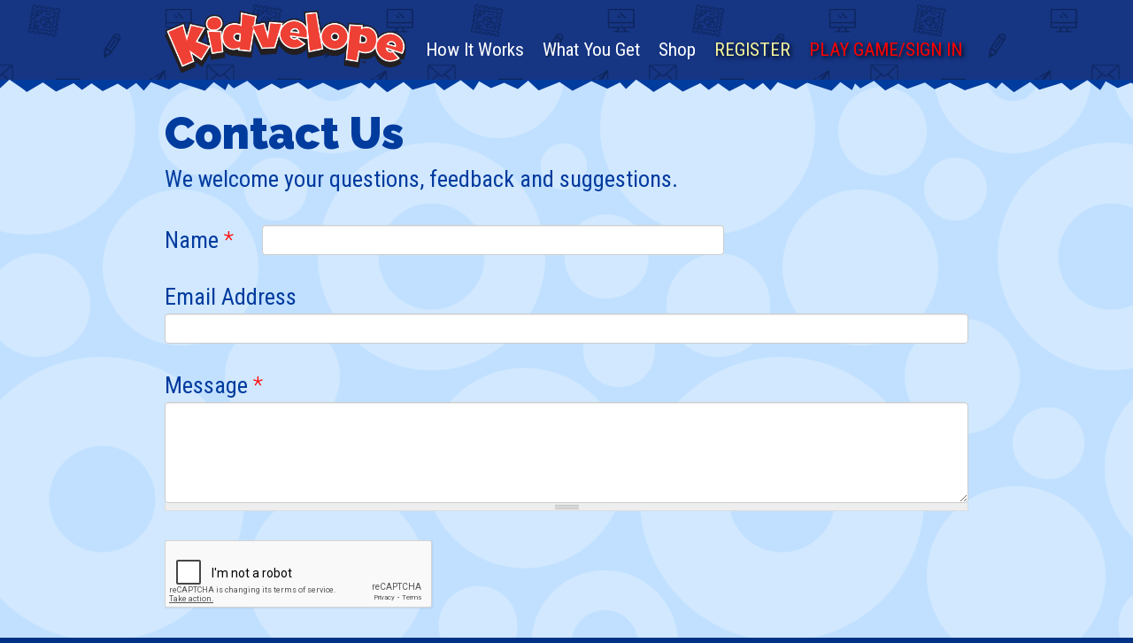

--- FILE ---
content_type: text/html; charset=utf-8
request_url: https://kidvelope.com/contact-us
body_size: 6125
content:
<!DOCTYPE html>
<html lang="en" dir="ltr" prefix="content: http://purl.org/rss/1.0/modules/content/ dc: http://purl.org/dc/terms/ foaf: http://xmlns.com/foaf/0.1/ og: http://ogp.me/ns# rdfs: http://www.w3.org/2000/01/rdf-schema# sioc: http://rdfs.org/sioc/ns# sioct: http://rdfs.org/sioc/types# skos: http://www.w3.org/2004/02/skos/core# xsd: http://www.w3.org/2001/XMLSchema#">
<head>
  <link rel="profile" href="https://www.w3.org/1999/xhtml/vocab" />
  <meta name="viewport" content="width=device-width, initial-scale=1.0">
  <meta http-equiv="Content-Type" content="text/html; charset=utf-8" />
<link href="https://fonts.googleapis.com/css?family=Raleway:100,100i,200,200i,300,300i,400,400i,500,500i,600,600i,700,700i,800,800i,900,900i|Gloria+Hallelujah|Roboto+Condensed:300,300i,400,400i,700,700i" rel="stylesheet" type="text/css" />
<script src="https://www.google.com/recaptcha/api.js?hl=en" async="async" defer="defer"></script>
<link rel="shortcut icon" href="https://kidvelope.com/sites/all/themes/kvbootstrap2/favicon.ico" type="image/vnd.microsoft.icon" />
<meta name="description" content="We welcome your questions, feedback and suggestions." />
<meta name="robots" content="follow, index" />

<!-- Facebook Pixel Code -->
<script>
!function(f,b,e,v,n,t,s){if(f.fbq)return;n=f.fbq=function(){n.callMethod?
n.callMethod.apply(n,arguments):n.queue.push(arguments)};if(!f._fbq)f._fbq=n;
n.push=n;n.loaded=!0;n.version='2.0';n.queue=[];t=b.createElement(e);t.async=!0;
t.src=v;s=b.getElementsByTagName(e)[0];s.parentNode.insertBefore(t,s)}(window,
document,'script','//connect.facebook.net/en_US/fbevents.js');

fbq('init', '314887185772220');
fbq('track', 'PageView');
</script>
<noscript><img height='1' width='1' style='display:none' src='https://www.facebook.com/tr?id=314887185772220&ev=PageView&noscript=1' /></noscript>
<!-- End Facebook Pixel Code -->
  <title>Contact Us | Kidvelope</title>
  <style>
@import url("https://kidvelope.com/modules/system/system.base.css?qrxf1o");
</style>
<style>
@import url("https://kidvelope.com/sites/all/modules/calendar/css/calendar_multiday.css?qrxf1o");
@import url("https://kidvelope.com/sites/all/modules/date/date_api/date.css?qrxf1o");
@import url("https://kidvelope.com/sites/all/modules/date/date_popup/themes/datepicker.1.7.css?qrxf1o");
@import url("https://kidvelope.com/modules/field/theme/field.css?qrxf1o");
@import url("https://kidvelope.com/modules/node/node.css?qrxf1o");
@import url("https://kidvelope.com/sites/all/modules/extlink/extlink.css?qrxf1o");
@import url("https://kidvelope.com/sites/all/modules/views/css/views.css?qrxf1o");
@import url("https://kidvelope.com/sites/all/modules/ckeditor/css/ckeditor.css?qrxf1o");
</style>
<style>
@import url("https://kidvelope.com/sites/all/modules/colorbox/styles/default/colorbox_style.css?qrxf1o");
@import url("https://kidvelope.com/sites/all/modules/ctools/css/ctools.css?qrxf1o");
@import url("https://kidvelope.com/sites/all/modules/webform/css/webform.css?qrxf1o");
@import url("https://kidvelope.com/sites/all/libraries/fontawesome/css/solid.css?qrxf1o");
@import url("https://kidvelope.com/sites/all/libraries/fontawesome/css/regular.css?qrxf1o");
</style>
<style>
@import url("https://kidvelope.com/sites/all/themes/kvbootstrap2/bootstrap/css/bootstrap.min.css?qrxf1o");
@import url("https://kidvelope.com/sites/all/themes/kvbootstrap2/css/style.css?qrxf1o");
@import url("https://kidvelope.com/sites/all/themes/kvbootstrap2/css/style-admin.css?qrxf1o");
</style>
  <!-- HTML5 element support for IE6-8 -->
  <!--[if lt IE 9]>
    <script src="https://cdn.jsdelivr.net/html5shiv/3.7.3/html5shiv-printshiv.min.js"></script>
  <![endif]-->
  <script src="https://kidvelope.com/sites/all/modules/jquery_update/replace/jquery/1.10/jquery.min.js?v=1.10.2"></script>
<script src="https://kidvelope.com/misc/jquery-extend-3.4.0.js?v=1.10.2"></script>
<script src="https://kidvelope.com/misc/jquery-html-prefilter-3.5.0-backport.js?v=1.10.2"></script>
<script src="https://kidvelope.com/misc/jquery.once.js?v=1.2"></script>
<script src="https://kidvelope.com/misc/drupal.js?qrxf1o"></script>
<script src="https://kidvelope.com/sites/all/modules/admin_menu/admin_devel/admin_devel.js?qrxf1o"></script>
<script src="https://kidvelope.com/sites/all/modules/button_field/js/button_field.ajax.js?qrxf1o"></script>
<script src="https://kidvelope.com/sites/all/modules/shopify/shopify.js?qrxf1o"></script>
<script src="https://kidvelope.com/sites/all/modules/extlink/extlink.js?qrxf1o"></script>
<script src="https://fast.fonts.net/jsapi/54c72a3b-6f50-4fee-a9d5-8eefd61fcf2c.js"></script>
<script src="https://kidvelope.com/sites/all/modules/colorbox/js/colorbox.js?qrxf1o"></script>
<script src="https://kidvelope.com/sites/all/modules/colorbox/styles/default/colorbox_style.js?qrxf1o"></script>
<script src="https://kidvelope.com/sites/all/modules/captcha/captcha.js?qrxf1o"></script>
<script src="https://kidvelope.com/sites/all/themes/bootstrap/js/misc/_collapse.js?qrxf1o"></script>
<script src="https://kidvelope.com/misc/form.js?qrxf1o"></script>
<script src="https://kidvelope.com/sites/all/modules/google_analytics/googleanalytics.js?qrxf1o"></script>
<script>(function(i,s,o,g,r,a,m){i["GoogleAnalyticsObject"]=r;i[r]=i[r]||function(){(i[r].q=i[r].q||[]).push(arguments)},i[r].l=1*new Date();a=s.createElement(o),m=s.getElementsByTagName(o)[0];a.async=1;a.src=g;m.parentNode.insertBefore(a,m)})(window,document,"script","//www.google-analytics.com/analytics.js","ga");ga("create", "UA-1248879-40", {"cookieDomain":"auto","allowLinker":true});ga("require", "linkid", "linkid.js");ga("require", "linker");ga("linker:autoLink", ["kidvelope.ocean7.com","kidvelope.com"]);ga("set", "page", location.pathname + location.search + location.hash);ga("send", "pageview");</script>
<script src="https://kidvelope.com/misc/textarea.js?v=7.80"></script>
<script src="https://kidvelope.com/sites/all/modules/webform/js/webform.js?qrxf1o"></script>
<script src="https://fast.fonts.com/jsapi/54c72a3b-6f50-4fee-a9d5-8eefd61fcf2c.js"></script>
<script src="https://kidvelope.com/sites/all/themes/kvbootstrap2/bootstrap/js/bootstrap.min.js?qrxf1o"></script>
<script src="https://kidvelope.com/sites/all/themes/kvbootstrap2/js/kv-scripts.js?qrxf1o"></script>
<script src="https://kidvelope.com/sites/all/themes/kvbootstrap2/js/kv-font.js?qrxf1o"></script>
<script src="https://kidvelope.com/sites/all/themes/kvbootstrap2/js/section-collapsible.js?qrxf1o"></script>
<script>jQuery.extend(Drupal.settings, {"basePath":"\/","pathPrefix":"","ajaxPageState":{"theme":"kvbootstrap2","theme_token":"ul3wj5n9Qf8hM0-WsBG3ZJybFbEEXLQiNSciLHx1Oio","js":{"sites\/all\/modules\/browserclass\/browserclass.js":1,"modules\/statistics\/statistics.js":1,"sites\/all\/themes\/bootstrap\/js\/bootstrap.js":1,"sites\/all\/modules\/jquery_update\/replace\/jquery\/1.10\/jquery.min.js":1,"misc\/jquery-extend-3.4.0.js":1,"misc\/jquery-html-prefilter-3.5.0-backport.js":1,"misc\/jquery.once.js":1,"misc\/drupal.js":1,"sites\/all\/modules\/admin_menu\/admin_devel\/admin_devel.js":1,"sites\/all\/modules\/button_field\/js\/button_field.ajax.js":1,"sites\/all\/modules\/shopify\/shopify.js":1,"sites\/all\/modules\/extlink\/extlink.js":1,"https:\/\/fast.fonts.net\/jsapi\/54c72a3b-6f50-4fee-a9d5-8eefd61fcf2c.js":1,"sites\/all\/modules\/colorbox\/js\/colorbox.js":1,"sites\/all\/modules\/colorbox\/styles\/default\/colorbox_style.js":1,"sites\/all\/modules\/captcha\/captcha.js":1,"sites\/all\/themes\/bootstrap\/js\/misc\/_collapse.js":1,"misc\/form.js":1,"sites\/all\/modules\/google_analytics\/googleanalytics.js":1,"0":1,"misc\/textarea.js":1,"sites\/all\/modules\/webform\/js\/webform.js":1,"https:\/\/fast.fonts.com\/jsapi\/54c72a3b-6f50-4fee-a9d5-8eefd61fcf2c.js":1,"sites\/all\/themes\/kvbootstrap2\/bootstrap\/js\/bootstrap.min.js":1,"sites\/all\/themes\/kvbootstrap2\/js\/kv-scripts.js":1,"sites\/all\/themes\/kvbootstrap2\/js\/kv-font.js":1,"sites\/all\/themes\/kvbootstrap2\/js\/section-collapsible.js":1},"css":{"modules\/system\/system.base.css":1,"sites\/all\/modules\/calendar\/css\/calendar_multiday.css":1,"sites\/all\/modules\/date\/date_api\/date.css":1,"sites\/all\/modules\/date\/date_popup\/themes\/datepicker.1.7.css":1,"modules\/field\/theme\/field.css":1,"modules\/node\/node.css":1,"sites\/all\/modules\/extlink\/extlink.css":1,"sites\/all\/modules\/views\/css\/views.css":1,"sites\/all\/modules\/ckeditor\/css\/ckeditor.css":1,"sites\/all\/modules\/colorbox\/styles\/default\/colorbox_style.css":1,"sites\/all\/modules\/ctools\/css\/ctools.css":1,"sites\/all\/modules\/webform\/css\/webform.css":1,"sites\/all\/libraries\/fontawesome\/css\/solid.css":1,"sites\/all\/libraries\/fontawesome\/css\/regular.css":1,"sites\/all\/libraries\/fontawesome\/css\/light.css":1,"sites\/all\/themes\/kvbootstrap2\/bootstrap\/css\/bootstrap.min.css":1,"sites\/all\/themes\/kvbootstrap2\/css\/style.css":1,"sites\/all\/themes\/kvbootstrap2\/css\/style-admin.css":1}},"colorbox":{"opacity":"0.85","current":"{current} of {total}","previous":"\u00ab Prev","next":"Next \u00bb","close":"Close","maxWidth":"98%","maxHeight":"98%","fixed":true,"mobiledetect":true,"mobiledevicewidth":"480px"},"better_exposed_filters":{"views":{"buy_now_1_col":{"displays":{"block":{"filters":[]}}},"buy_now_2_col":{"displays":{"block":{"filters":[]}}},"buy_now_banner_for_inner_pages":{"displays":{"block":{"filters":[]}}}}},"extlink":{"extTarget":"_blank","extClass":0,"extLabel":"(link is external)","extImgClass":0,"extSubdomains":0,"extExclude":"","extInclude":"","extCssExclude":"","extCssExplicit":"","extAlert":0,"extAlertText":"This link will take you to an external web site.","mailtoClass":0,"mailtoLabel":"(link sends e-mail)"},"googleanalytics":{"trackOutbound":1,"trackMailto":1,"trackDownload":1,"trackDownloadExtensions":"7z|aac|arc|arj|asf|asx|avi|bin|csv|doc(x|m)?|dot(x|m)?|exe|flv|gif|gz|gzip|hqx|jar|jpe?g|js|mp(2|3|4|e?g)|mov(ie)?|msi|msp|pdf|phps|png|ppt(x|m)?|pot(x|m)?|pps(x|m)?|ppam|sld(x|m)?|thmx|qtm?|ra(m|r)?|sea|sit|tar|tgz|torrent|txt|wav|wma|wmv|wpd|xls(x|m|b)?|xlt(x|m)|xlam|xml|z|zip","trackDomainMode":"2","trackCrossDomains":["kidvelope.ocean7.com","kidvelope.com"],"trackUrlFragments":1},"urlIsAjaxTrusted":{"\/contact-us":true},"statistics":{"data":{"nid":"11"},"url":"\/modules\/statistics\/statistics.php"},"bootstrap":{"anchorsFix":"0","anchorsSmoothScrolling":"0","formHasError":1,"popoverEnabled":1,"popoverOptions":{"animation":1,"html":0,"placement":"right","selector":"","trigger":"click","triggerAutoclose":1,"title":"","content":"","delay":0,"container":"body"},"tooltipEnabled":1,"tooltipOptions":{"animation":1,"html":0,"placement":"auto left","selector":"","trigger":"hover focus","delay":0,"container":"body"}}});</script>
</head>
<body class="html not-front not-logged-in no-sidebars page-node page-node- page-node-11 node-type-webform">
  <div id="skip-link">
    <a href="#main-content" class="element-invisible element-focusable">Skip to main content</a>
  </div>
    
<header id="navbar" role="banner" class="navbar container-fluid navbar-default  maxwidth-parent">
  <div class="container-fluid maxwidth-limiter">
    <div class="navbar-header">
              <a class="logo navbar-btn pull-left" href="/" title="Home">
          <img src="https://kidvelope.com/sites/default/files/kidvelope-logo-tm.png" alt="Home" />
        </a>
      
      
    </div>

        
      <div id="navbar-header-rightside">
        <button type="button" id="hamburger-button" class="navbar-toggle" data-toggle="collapse" data-target="#navbar-collapse,#superfish-1-accordion">
          <span class="sr-only">Toggle navigation</span>
          <span class="icon-bar"></span>
          <span class="icon-bar"></span>
          <span class="icon-bar"></span>
        </button>
  
        <div class="navbar-collapse collapse main-menu-wrapper" id="navbar-collapse">
          <nav role="navigation">
                                                    <div class="region region-navigation">
    <section id="block-system-main-menu" class="block block-system block-menu clearfix">

      
  <ul class="menu nav"><li class="first leaf"><a href="/how-it-works">How It Works</a></li>
<li class="leaf"><a href="/what-you-get">What You Get</a></li>
<li class="leaf"><a href="/kidvelope-shop">Shop</a></li>
<li class="leaf yellow-menu-link uppercase-menu-link shadowed-menu-link"><a href="https://game.kidvelope.com/signup">Register</a></li>
<li class="last leaf shadowed-menu-link red-menu-link uppercase-menu-link"><a href="https://game.kidvelope.com">PLAY GAME/SIGN IN</a></li>
</ul>
</section>
  </div>
                      </nav>
        </div>            </div>              </div>
</header>

<div class="main-container main-container-innerpage container-fluid">

  <header role="banner" id="page-header" class="sectwrap-rag-top-blue-blue">
      </header> <!-- /#page-header -->
    
  <section class="jumbotron">
        <a id="main-content"></a>
  </section>


  <div class="container container-main-body container-innerpage-main-body sectwrap sectwrap-light-blue limited-width-section-s sectwrap-rag-top-blue-blue sectwrap-bottom-slideunder">
	<div class="maxwidth-limiter">
              <h1 class="page-header">Contact Us</h1>
        
    
                          
      <div class="region region-content">
    <section id="block-system-main" class="block block-system clearfix">

      
  <article id="node-11" class="node node-webform  clearfix" about="/contact-us" typeof="sioc:Item foaf:Document">
    <header>
            <span property="dc:title" content="Contact Us" class="rdf-meta element-hidden"></span>      </header>
    <div class="field field-name-body field-type-text-with-summary field-label-hidden"><div class="field-items"><div class="field-item even" property="content:encoded"><p>We welcome your questions, feedback and suggestions.</p>
</div></div></div><form class="webform-client-form webform-client-form-11" novalidate="" action="/contact-us" method="post" id="webform-client-form-11" accept-charset="UTF-8"><div><div class="form-item webform-component webform-component-textfield webform-component--name webform-container-inline form-group form-inline form-item form-item-submitted-name form-type-textfield form-group"> <label class="control-label" for="edit-submitted-name">Name <span class="form-required" title="This field is required.">*</span></label>
<input required="required" class="form-control form-text required" type="text" id="edit-submitted-name" name="submitted[name]" value="" size="60" maxlength="128" /></div><div class="form-item webform-component webform-component-email webform-component--email form-group form-item form-item-submitted-email form-type-webform-email form-group"> <label class="control-label" for="edit-submitted-email">Email Address</label>
<input class="email form-control form-text form-email" type="email" id="edit-submitted-email" name="submitted[email]" size="60" /></div><div class="form-item webform-component webform-component-textarea webform-component--message form-group form-item form-item-submitted-message form-type-textarea form-group"> <label class="control-label" for="edit-submitted-message">Message <span class="form-required" title="This field is required.">*</span></label>
<div class="form-textarea-wrapper resizable"><textarea required="required" class="form-control form-textarea required" id="edit-submitted-message" name="submitted[message]" cols="60" rows="5"></textarea></div></div><input type="hidden" name="details[sid]" />
<input type="hidden" name="details[page_num]" value="1" />
<input type="hidden" name="details[page_count]" value="1" />
<input type="hidden" name="details[finished]" value="0" />
<input type="hidden" name="form_build_id" value="form-eg8AuNIwP23AB6CgxoAeX5qalJbkVUUPJavwRLP0eNc" />
<input type="hidden" name="form_id" value="webform_client_form_11" />
<div class="captcha"><input type="hidden" name="captcha_sid" value="102910" />
<input type="hidden" name="captcha_token" value="67d30dd4b74718e51d0737eb6667ef86" />
<input type="hidden" name="captcha_response" value="Google no captcha" />
<div class="g-recaptcha" data-sitekey="6Lesh0UUAAAAAN2NvehaYZeM3O7AQSPrnNb6L2QY" data-theme="light" data-type="image"></div></div><div class="form-actions"><button class="webform-submit button-primary btn btn-primary form-submit" type="submit" name="op" value="Submit">Submit</button>
</div></div></form>    </article>

</section>
  </div>
    
        </div>

  </div>
</div> <!--  END main-container -->

<!-- Above the Footer -->
  <section id="above-footer" class="clearfix">
      <div class="region region-abovefooter">
    <section id="block-views-37159d65ffa87fdf4f1e6d0577559a9b" class="block block-views clearfix">

      
  <div class="view view-buy-now-banner-for-inner-pages view-id-buy_now_banner_for_inner_pages view-display-id-block view-dom-id-450d95ff584834042faef1fa4a3d0ea3">
        
  
  
      <div class="view-content">
        <div class="views-row views-row-1 views-row-odd views-row-first views-row-last child-page-section-row">
      
          
<div class="buy-now-block-sectwrap sectwrap sectwrap-yellow limited-width-section-m views-fieldset" data-module="views_fieldsets">

      <div class="views-field views-field-views-conditional"><span class="field-content"></span></div>      <div class="views-field views-field-views-conditional-1"><span class="field-content"><div class="view view-buy-now-1-col view-id-buy_now_1_col view-display-id-block view-dom-id-623c0a0aab1ce035ac8d8082c1e79d07">
        
  
  
      <div class="view-content">
        <div class="views-row views-row-1 views-row-odd views-row-first views-row-last child-page-section-row">
      
          
<div class="maxwidth-limiter views-fieldset" data-module="views_fieldsets">

      
<div class="one-column-wrapper clearfix left-align-contents views-fieldset" data-module="views_fieldsets">

      <div class="full-height-left left-float-image left-float-25 flexorder-3"><div class="full-width-img"><img typeof="foaf:Image" class="img-responsive" src="https://kidvelope.com/sites/default/files/box-space-rescue-price_1_0.png" width="298" height="390" alt="" /></div></div>      <h2 class="red-header flexorder-1">Our Space Rescue Mission Is Available Now!</h2>      <div class="extra-1-bottom-margin flexorder-2"><p>More missions and subscriptions coming soon!  ​</p>
</div>      <div class="btn-wrapper flexorder-4"><div class="btn btn-primary p-style"><a href="https://kidvelope.com/kidvelope-shop">BUY IT NOW</a></div></div>  
</div>

  
</div>

    </div>
    </div>
  
  
  
  
  
  
</div></span></div>  
</div>

    </div>
    </div>
  
  
  
  
  
  
</div>
</section>
  </div>
  </section>

  <footer class="footer container-fluid  maxwidth-parent">
    <div class="maxwidth-limiter">
        <div class="small-text limited-width-section-m region region-footer">
    <section id="block-menu-menu-footer-menu-left" class="block block-menu clearfix">

      
  <ul class="menu nav"><li class="first leaf"><span class="nolink">Product Info</span></li>
<li class="leaf"><a href="/how-it-works">How Kidvelope Works</a></li>
<li class="leaf"><a href="/what-you-get">What You Get</a></li>
<li class="last leaf"><a href="/kidvelope-shop">Buy Kidvelope</a></li>
</ul>
</section>
<section id="block-menu-menu-footer-menu-center" class="block block-menu clearfix">

      
  <ul class="menu nav"><li class="first leaf"><span class="nolink">Company Info</span></li>
<li class="leaf"><a href="/about-us">About Us</a></li>
<li class="leaf active-trail active"><a href="/contact-us" class="active-trail active active-trail active active-trail active active-trail active">Contact Us</a></li>
<li class="leaf"><a href="/kv/terms">Terms of Use</a></li>
<li class="leaf menu-icon menu-icon-logo menu-icon-facebook"><a href="https://facebook.com/Kidvelope/">Facebook</a></li>
<li class="last leaf menu-icon menu-icon-logo menu-icon-instagram"><a href="https://instagram.com/kidvelope">Instagram</a></li>
</ul>
</section>
<section id="block-menu-menu-footer-menu-right" class="block block-menu clearfix">

      
  <ul class="menu nav"><li class="first leaf"><span class="nolink">Privacy</span></li>
<li class="last leaf"><a href="/privacy">Read how Kidvelope protects the privacy of children who use our website</a></li>
</ul>
</section>
  </div>
    </div>
  </footer>


<!-- !Page Bottom Hidden -->
<section id="section-collapsible" class="section-collapsible clearfix" style="display:none;">
  <h2 class="collapsible-toggle"><a href="#">Toggle collapsible region</a></h2>
  </section>  <script src="https://kidvelope.com/sites/all/modules/browserclass/browserclass.js?qrxf1o"></script>
<script src="https://kidvelope.com/modules/statistics/statistics.js?qrxf1o"></script>
<script src="https://kidvelope.com/sites/all/themes/bootstrap/js/bootstrap.js?qrxf1o"></script>
<script defer src="https://static.cloudflareinsights.com/beacon.min.js/vcd15cbe7772f49c399c6a5babf22c1241717689176015" integrity="sha512-ZpsOmlRQV6y907TI0dKBHq9Md29nnaEIPlkf84rnaERnq6zvWvPUqr2ft8M1aS28oN72PdrCzSjY4U6VaAw1EQ==" data-cf-beacon='{"version":"2024.11.0","token":"3ad5dcce90614ab8bde3fe79713f48ba","r":1,"server_timing":{"name":{"cfCacheStatus":true,"cfEdge":true,"cfExtPri":true,"cfL4":true,"cfOrigin":true,"cfSpeedBrain":true},"location_startswith":null}}' crossorigin="anonymous"></script>
</body>
</html>


--- FILE ---
content_type: text/html; charset=utf-8
request_url: https://www.google.com/recaptcha/api2/anchor?ar=1&k=6Lesh0UUAAAAAN2NvehaYZeM3O7AQSPrnNb6L2QY&co=aHR0cHM6Ly9raWR2ZWxvcGUuY29tOjQ0Mw..&hl=en&type=image&v=PoyoqOPhxBO7pBk68S4YbpHZ&theme=light&size=normal&anchor-ms=20000&execute-ms=30000&cb=uqqprgendla2
body_size: 49246
content:
<!DOCTYPE HTML><html dir="ltr" lang="en"><head><meta http-equiv="Content-Type" content="text/html; charset=UTF-8">
<meta http-equiv="X-UA-Compatible" content="IE=edge">
<title>reCAPTCHA</title>
<style type="text/css">
/* cyrillic-ext */
@font-face {
  font-family: 'Roboto';
  font-style: normal;
  font-weight: 400;
  font-stretch: 100%;
  src: url(//fonts.gstatic.com/s/roboto/v48/KFO7CnqEu92Fr1ME7kSn66aGLdTylUAMa3GUBHMdazTgWw.woff2) format('woff2');
  unicode-range: U+0460-052F, U+1C80-1C8A, U+20B4, U+2DE0-2DFF, U+A640-A69F, U+FE2E-FE2F;
}
/* cyrillic */
@font-face {
  font-family: 'Roboto';
  font-style: normal;
  font-weight: 400;
  font-stretch: 100%;
  src: url(//fonts.gstatic.com/s/roboto/v48/KFO7CnqEu92Fr1ME7kSn66aGLdTylUAMa3iUBHMdazTgWw.woff2) format('woff2');
  unicode-range: U+0301, U+0400-045F, U+0490-0491, U+04B0-04B1, U+2116;
}
/* greek-ext */
@font-face {
  font-family: 'Roboto';
  font-style: normal;
  font-weight: 400;
  font-stretch: 100%;
  src: url(//fonts.gstatic.com/s/roboto/v48/KFO7CnqEu92Fr1ME7kSn66aGLdTylUAMa3CUBHMdazTgWw.woff2) format('woff2');
  unicode-range: U+1F00-1FFF;
}
/* greek */
@font-face {
  font-family: 'Roboto';
  font-style: normal;
  font-weight: 400;
  font-stretch: 100%;
  src: url(//fonts.gstatic.com/s/roboto/v48/KFO7CnqEu92Fr1ME7kSn66aGLdTylUAMa3-UBHMdazTgWw.woff2) format('woff2');
  unicode-range: U+0370-0377, U+037A-037F, U+0384-038A, U+038C, U+038E-03A1, U+03A3-03FF;
}
/* math */
@font-face {
  font-family: 'Roboto';
  font-style: normal;
  font-weight: 400;
  font-stretch: 100%;
  src: url(//fonts.gstatic.com/s/roboto/v48/KFO7CnqEu92Fr1ME7kSn66aGLdTylUAMawCUBHMdazTgWw.woff2) format('woff2');
  unicode-range: U+0302-0303, U+0305, U+0307-0308, U+0310, U+0312, U+0315, U+031A, U+0326-0327, U+032C, U+032F-0330, U+0332-0333, U+0338, U+033A, U+0346, U+034D, U+0391-03A1, U+03A3-03A9, U+03B1-03C9, U+03D1, U+03D5-03D6, U+03F0-03F1, U+03F4-03F5, U+2016-2017, U+2034-2038, U+203C, U+2040, U+2043, U+2047, U+2050, U+2057, U+205F, U+2070-2071, U+2074-208E, U+2090-209C, U+20D0-20DC, U+20E1, U+20E5-20EF, U+2100-2112, U+2114-2115, U+2117-2121, U+2123-214F, U+2190, U+2192, U+2194-21AE, U+21B0-21E5, U+21F1-21F2, U+21F4-2211, U+2213-2214, U+2216-22FF, U+2308-230B, U+2310, U+2319, U+231C-2321, U+2336-237A, U+237C, U+2395, U+239B-23B7, U+23D0, U+23DC-23E1, U+2474-2475, U+25AF, U+25B3, U+25B7, U+25BD, U+25C1, U+25CA, U+25CC, U+25FB, U+266D-266F, U+27C0-27FF, U+2900-2AFF, U+2B0E-2B11, U+2B30-2B4C, U+2BFE, U+3030, U+FF5B, U+FF5D, U+1D400-1D7FF, U+1EE00-1EEFF;
}
/* symbols */
@font-face {
  font-family: 'Roboto';
  font-style: normal;
  font-weight: 400;
  font-stretch: 100%;
  src: url(//fonts.gstatic.com/s/roboto/v48/KFO7CnqEu92Fr1ME7kSn66aGLdTylUAMaxKUBHMdazTgWw.woff2) format('woff2');
  unicode-range: U+0001-000C, U+000E-001F, U+007F-009F, U+20DD-20E0, U+20E2-20E4, U+2150-218F, U+2190, U+2192, U+2194-2199, U+21AF, U+21E6-21F0, U+21F3, U+2218-2219, U+2299, U+22C4-22C6, U+2300-243F, U+2440-244A, U+2460-24FF, U+25A0-27BF, U+2800-28FF, U+2921-2922, U+2981, U+29BF, U+29EB, U+2B00-2BFF, U+4DC0-4DFF, U+FFF9-FFFB, U+10140-1018E, U+10190-1019C, U+101A0, U+101D0-101FD, U+102E0-102FB, U+10E60-10E7E, U+1D2C0-1D2D3, U+1D2E0-1D37F, U+1F000-1F0FF, U+1F100-1F1AD, U+1F1E6-1F1FF, U+1F30D-1F30F, U+1F315, U+1F31C, U+1F31E, U+1F320-1F32C, U+1F336, U+1F378, U+1F37D, U+1F382, U+1F393-1F39F, U+1F3A7-1F3A8, U+1F3AC-1F3AF, U+1F3C2, U+1F3C4-1F3C6, U+1F3CA-1F3CE, U+1F3D4-1F3E0, U+1F3ED, U+1F3F1-1F3F3, U+1F3F5-1F3F7, U+1F408, U+1F415, U+1F41F, U+1F426, U+1F43F, U+1F441-1F442, U+1F444, U+1F446-1F449, U+1F44C-1F44E, U+1F453, U+1F46A, U+1F47D, U+1F4A3, U+1F4B0, U+1F4B3, U+1F4B9, U+1F4BB, U+1F4BF, U+1F4C8-1F4CB, U+1F4D6, U+1F4DA, U+1F4DF, U+1F4E3-1F4E6, U+1F4EA-1F4ED, U+1F4F7, U+1F4F9-1F4FB, U+1F4FD-1F4FE, U+1F503, U+1F507-1F50B, U+1F50D, U+1F512-1F513, U+1F53E-1F54A, U+1F54F-1F5FA, U+1F610, U+1F650-1F67F, U+1F687, U+1F68D, U+1F691, U+1F694, U+1F698, U+1F6AD, U+1F6B2, U+1F6B9-1F6BA, U+1F6BC, U+1F6C6-1F6CF, U+1F6D3-1F6D7, U+1F6E0-1F6EA, U+1F6F0-1F6F3, U+1F6F7-1F6FC, U+1F700-1F7FF, U+1F800-1F80B, U+1F810-1F847, U+1F850-1F859, U+1F860-1F887, U+1F890-1F8AD, U+1F8B0-1F8BB, U+1F8C0-1F8C1, U+1F900-1F90B, U+1F93B, U+1F946, U+1F984, U+1F996, U+1F9E9, U+1FA00-1FA6F, U+1FA70-1FA7C, U+1FA80-1FA89, U+1FA8F-1FAC6, U+1FACE-1FADC, U+1FADF-1FAE9, U+1FAF0-1FAF8, U+1FB00-1FBFF;
}
/* vietnamese */
@font-face {
  font-family: 'Roboto';
  font-style: normal;
  font-weight: 400;
  font-stretch: 100%;
  src: url(//fonts.gstatic.com/s/roboto/v48/KFO7CnqEu92Fr1ME7kSn66aGLdTylUAMa3OUBHMdazTgWw.woff2) format('woff2');
  unicode-range: U+0102-0103, U+0110-0111, U+0128-0129, U+0168-0169, U+01A0-01A1, U+01AF-01B0, U+0300-0301, U+0303-0304, U+0308-0309, U+0323, U+0329, U+1EA0-1EF9, U+20AB;
}
/* latin-ext */
@font-face {
  font-family: 'Roboto';
  font-style: normal;
  font-weight: 400;
  font-stretch: 100%;
  src: url(//fonts.gstatic.com/s/roboto/v48/KFO7CnqEu92Fr1ME7kSn66aGLdTylUAMa3KUBHMdazTgWw.woff2) format('woff2');
  unicode-range: U+0100-02BA, U+02BD-02C5, U+02C7-02CC, U+02CE-02D7, U+02DD-02FF, U+0304, U+0308, U+0329, U+1D00-1DBF, U+1E00-1E9F, U+1EF2-1EFF, U+2020, U+20A0-20AB, U+20AD-20C0, U+2113, U+2C60-2C7F, U+A720-A7FF;
}
/* latin */
@font-face {
  font-family: 'Roboto';
  font-style: normal;
  font-weight: 400;
  font-stretch: 100%;
  src: url(//fonts.gstatic.com/s/roboto/v48/KFO7CnqEu92Fr1ME7kSn66aGLdTylUAMa3yUBHMdazQ.woff2) format('woff2');
  unicode-range: U+0000-00FF, U+0131, U+0152-0153, U+02BB-02BC, U+02C6, U+02DA, U+02DC, U+0304, U+0308, U+0329, U+2000-206F, U+20AC, U+2122, U+2191, U+2193, U+2212, U+2215, U+FEFF, U+FFFD;
}
/* cyrillic-ext */
@font-face {
  font-family: 'Roboto';
  font-style: normal;
  font-weight: 500;
  font-stretch: 100%;
  src: url(//fonts.gstatic.com/s/roboto/v48/KFO7CnqEu92Fr1ME7kSn66aGLdTylUAMa3GUBHMdazTgWw.woff2) format('woff2');
  unicode-range: U+0460-052F, U+1C80-1C8A, U+20B4, U+2DE0-2DFF, U+A640-A69F, U+FE2E-FE2F;
}
/* cyrillic */
@font-face {
  font-family: 'Roboto';
  font-style: normal;
  font-weight: 500;
  font-stretch: 100%;
  src: url(//fonts.gstatic.com/s/roboto/v48/KFO7CnqEu92Fr1ME7kSn66aGLdTylUAMa3iUBHMdazTgWw.woff2) format('woff2');
  unicode-range: U+0301, U+0400-045F, U+0490-0491, U+04B0-04B1, U+2116;
}
/* greek-ext */
@font-face {
  font-family: 'Roboto';
  font-style: normal;
  font-weight: 500;
  font-stretch: 100%;
  src: url(//fonts.gstatic.com/s/roboto/v48/KFO7CnqEu92Fr1ME7kSn66aGLdTylUAMa3CUBHMdazTgWw.woff2) format('woff2');
  unicode-range: U+1F00-1FFF;
}
/* greek */
@font-face {
  font-family: 'Roboto';
  font-style: normal;
  font-weight: 500;
  font-stretch: 100%;
  src: url(//fonts.gstatic.com/s/roboto/v48/KFO7CnqEu92Fr1ME7kSn66aGLdTylUAMa3-UBHMdazTgWw.woff2) format('woff2');
  unicode-range: U+0370-0377, U+037A-037F, U+0384-038A, U+038C, U+038E-03A1, U+03A3-03FF;
}
/* math */
@font-face {
  font-family: 'Roboto';
  font-style: normal;
  font-weight: 500;
  font-stretch: 100%;
  src: url(//fonts.gstatic.com/s/roboto/v48/KFO7CnqEu92Fr1ME7kSn66aGLdTylUAMawCUBHMdazTgWw.woff2) format('woff2');
  unicode-range: U+0302-0303, U+0305, U+0307-0308, U+0310, U+0312, U+0315, U+031A, U+0326-0327, U+032C, U+032F-0330, U+0332-0333, U+0338, U+033A, U+0346, U+034D, U+0391-03A1, U+03A3-03A9, U+03B1-03C9, U+03D1, U+03D5-03D6, U+03F0-03F1, U+03F4-03F5, U+2016-2017, U+2034-2038, U+203C, U+2040, U+2043, U+2047, U+2050, U+2057, U+205F, U+2070-2071, U+2074-208E, U+2090-209C, U+20D0-20DC, U+20E1, U+20E5-20EF, U+2100-2112, U+2114-2115, U+2117-2121, U+2123-214F, U+2190, U+2192, U+2194-21AE, U+21B0-21E5, U+21F1-21F2, U+21F4-2211, U+2213-2214, U+2216-22FF, U+2308-230B, U+2310, U+2319, U+231C-2321, U+2336-237A, U+237C, U+2395, U+239B-23B7, U+23D0, U+23DC-23E1, U+2474-2475, U+25AF, U+25B3, U+25B7, U+25BD, U+25C1, U+25CA, U+25CC, U+25FB, U+266D-266F, U+27C0-27FF, U+2900-2AFF, U+2B0E-2B11, U+2B30-2B4C, U+2BFE, U+3030, U+FF5B, U+FF5D, U+1D400-1D7FF, U+1EE00-1EEFF;
}
/* symbols */
@font-face {
  font-family: 'Roboto';
  font-style: normal;
  font-weight: 500;
  font-stretch: 100%;
  src: url(//fonts.gstatic.com/s/roboto/v48/KFO7CnqEu92Fr1ME7kSn66aGLdTylUAMaxKUBHMdazTgWw.woff2) format('woff2');
  unicode-range: U+0001-000C, U+000E-001F, U+007F-009F, U+20DD-20E0, U+20E2-20E4, U+2150-218F, U+2190, U+2192, U+2194-2199, U+21AF, U+21E6-21F0, U+21F3, U+2218-2219, U+2299, U+22C4-22C6, U+2300-243F, U+2440-244A, U+2460-24FF, U+25A0-27BF, U+2800-28FF, U+2921-2922, U+2981, U+29BF, U+29EB, U+2B00-2BFF, U+4DC0-4DFF, U+FFF9-FFFB, U+10140-1018E, U+10190-1019C, U+101A0, U+101D0-101FD, U+102E0-102FB, U+10E60-10E7E, U+1D2C0-1D2D3, U+1D2E0-1D37F, U+1F000-1F0FF, U+1F100-1F1AD, U+1F1E6-1F1FF, U+1F30D-1F30F, U+1F315, U+1F31C, U+1F31E, U+1F320-1F32C, U+1F336, U+1F378, U+1F37D, U+1F382, U+1F393-1F39F, U+1F3A7-1F3A8, U+1F3AC-1F3AF, U+1F3C2, U+1F3C4-1F3C6, U+1F3CA-1F3CE, U+1F3D4-1F3E0, U+1F3ED, U+1F3F1-1F3F3, U+1F3F5-1F3F7, U+1F408, U+1F415, U+1F41F, U+1F426, U+1F43F, U+1F441-1F442, U+1F444, U+1F446-1F449, U+1F44C-1F44E, U+1F453, U+1F46A, U+1F47D, U+1F4A3, U+1F4B0, U+1F4B3, U+1F4B9, U+1F4BB, U+1F4BF, U+1F4C8-1F4CB, U+1F4D6, U+1F4DA, U+1F4DF, U+1F4E3-1F4E6, U+1F4EA-1F4ED, U+1F4F7, U+1F4F9-1F4FB, U+1F4FD-1F4FE, U+1F503, U+1F507-1F50B, U+1F50D, U+1F512-1F513, U+1F53E-1F54A, U+1F54F-1F5FA, U+1F610, U+1F650-1F67F, U+1F687, U+1F68D, U+1F691, U+1F694, U+1F698, U+1F6AD, U+1F6B2, U+1F6B9-1F6BA, U+1F6BC, U+1F6C6-1F6CF, U+1F6D3-1F6D7, U+1F6E0-1F6EA, U+1F6F0-1F6F3, U+1F6F7-1F6FC, U+1F700-1F7FF, U+1F800-1F80B, U+1F810-1F847, U+1F850-1F859, U+1F860-1F887, U+1F890-1F8AD, U+1F8B0-1F8BB, U+1F8C0-1F8C1, U+1F900-1F90B, U+1F93B, U+1F946, U+1F984, U+1F996, U+1F9E9, U+1FA00-1FA6F, U+1FA70-1FA7C, U+1FA80-1FA89, U+1FA8F-1FAC6, U+1FACE-1FADC, U+1FADF-1FAE9, U+1FAF0-1FAF8, U+1FB00-1FBFF;
}
/* vietnamese */
@font-face {
  font-family: 'Roboto';
  font-style: normal;
  font-weight: 500;
  font-stretch: 100%;
  src: url(//fonts.gstatic.com/s/roboto/v48/KFO7CnqEu92Fr1ME7kSn66aGLdTylUAMa3OUBHMdazTgWw.woff2) format('woff2');
  unicode-range: U+0102-0103, U+0110-0111, U+0128-0129, U+0168-0169, U+01A0-01A1, U+01AF-01B0, U+0300-0301, U+0303-0304, U+0308-0309, U+0323, U+0329, U+1EA0-1EF9, U+20AB;
}
/* latin-ext */
@font-face {
  font-family: 'Roboto';
  font-style: normal;
  font-weight: 500;
  font-stretch: 100%;
  src: url(//fonts.gstatic.com/s/roboto/v48/KFO7CnqEu92Fr1ME7kSn66aGLdTylUAMa3KUBHMdazTgWw.woff2) format('woff2');
  unicode-range: U+0100-02BA, U+02BD-02C5, U+02C7-02CC, U+02CE-02D7, U+02DD-02FF, U+0304, U+0308, U+0329, U+1D00-1DBF, U+1E00-1E9F, U+1EF2-1EFF, U+2020, U+20A0-20AB, U+20AD-20C0, U+2113, U+2C60-2C7F, U+A720-A7FF;
}
/* latin */
@font-face {
  font-family: 'Roboto';
  font-style: normal;
  font-weight: 500;
  font-stretch: 100%;
  src: url(//fonts.gstatic.com/s/roboto/v48/KFO7CnqEu92Fr1ME7kSn66aGLdTylUAMa3yUBHMdazQ.woff2) format('woff2');
  unicode-range: U+0000-00FF, U+0131, U+0152-0153, U+02BB-02BC, U+02C6, U+02DA, U+02DC, U+0304, U+0308, U+0329, U+2000-206F, U+20AC, U+2122, U+2191, U+2193, U+2212, U+2215, U+FEFF, U+FFFD;
}
/* cyrillic-ext */
@font-face {
  font-family: 'Roboto';
  font-style: normal;
  font-weight: 900;
  font-stretch: 100%;
  src: url(//fonts.gstatic.com/s/roboto/v48/KFO7CnqEu92Fr1ME7kSn66aGLdTylUAMa3GUBHMdazTgWw.woff2) format('woff2');
  unicode-range: U+0460-052F, U+1C80-1C8A, U+20B4, U+2DE0-2DFF, U+A640-A69F, U+FE2E-FE2F;
}
/* cyrillic */
@font-face {
  font-family: 'Roboto';
  font-style: normal;
  font-weight: 900;
  font-stretch: 100%;
  src: url(//fonts.gstatic.com/s/roboto/v48/KFO7CnqEu92Fr1ME7kSn66aGLdTylUAMa3iUBHMdazTgWw.woff2) format('woff2');
  unicode-range: U+0301, U+0400-045F, U+0490-0491, U+04B0-04B1, U+2116;
}
/* greek-ext */
@font-face {
  font-family: 'Roboto';
  font-style: normal;
  font-weight: 900;
  font-stretch: 100%;
  src: url(//fonts.gstatic.com/s/roboto/v48/KFO7CnqEu92Fr1ME7kSn66aGLdTylUAMa3CUBHMdazTgWw.woff2) format('woff2');
  unicode-range: U+1F00-1FFF;
}
/* greek */
@font-face {
  font-family: 'Roboto';
  font-style: normal;
  font-weight: 900;
  font-stretch: 100%;
  src: url(//fonts.gstatic.com/s/roboto/v48/KFO7CnqEu92Fr1ME7kSn66aGLdTylUAMa3-UBHMdazTgWw.woff2) format('woff2');
  unicode-range: U+0370-0377, U+037A-037F, U+0384-038A, U+038C, U+038E-03A1, U+03A3-03FF;
}
/* math */
@font-face {
  font-family: 'Roboto';
  font-style: normal;
  font-weight: 900;
  font-stretch: 100%;
  src: url(//fonts.gstatic.com/s/roboto/v48/KFO7CnqEu92Fr1ME7kSn66aGLdTylUAMawCUBHMdazTgWw.woff2) format('woff2');
  unicode-range: U+0302-0303, U+0305, U+0307-0308, U+0310, U+0312, U+0315, U+031A, U+0326-0327, U+032C, U+032F-0330, U+0332-0333, U+0338, U+033A, U+0346, U+034D, U+0391-03A1, U+03A3-03A9, U+03B1-03C9, U+03D1, U+03D5-03D6, U+03F0-03F1, U+03F4-03F5, U+2016-2017, U+2034-2038, U+203C, U+2040, U+2043, U+2047, U+2050, U+2057, U+205F, U+2070-2071, U+2074-208E, U+2090-209C, U+20D0-20DC, U+20E1, U+20E5-20EF, U+2100-2112, U+2114-2115, U+2117-2121, U+2123-214F, U+2190, U+2192, U+2194-21AE, U+21B0-21E5, U+21F1-21F2, U+21F4-2211, U+2213-2214, U+2216-22FF, U+2308-230B, U+2310, U+2319, U+231C-2321, U+2336-237A, U+237C, U+2395, U+239B-23B7, U+23D0, U+23DC-23E1, U+2474-2475, U+25AF, U+25B3, U+25B7, U+25BD, U+25C1, U+25CA, U+25CC, U+25FB, U+266D-266F, U+27C0-27FF, U+2900-2AFF, U+2B0E-2B11, U+2B30-2B4C, U+2BFE, U+3030, U+FF5B, U+FF5D, U+1D400-1D7FF, U+1EE00-1EEFF;
}
/* symbols */
@font-face {
  font-family: 'Roboto';
  font-style: normal;
  font-weight: 900;
  font-stretch: 100%;
  src: url(//fonts.gstatic.com/s/roboto/v48/KFO7CnqEu92Fr1ME7kSn66aGLdTylUAMaxKUBHMdazTgWw.woff2) format('woff2');
  unicode-range: U+0001-000C, U+000E-001F, U+007F-009F, U+20DD-20E0, U+20E2-20E4, U+2150-218F, U+2190, U+2192, U+2194-2199, U+21AF, U+21E6-21F0, U+21F3, U+2218-2219, U+2299, U+22C4-22C6, U+2300-243F, U+2440-244A, U+2460-24FF, U+25A0-27BF, U+2800-28FF, U+2921-2922, U+2981, U+29BF, U+29EB, U+2B00-2BFF, U+4DC0-4DFF, U+FFF9-FFFB, U+10140-1018E, U+10190-1019C, U+101A0, U+101D0-101FD, U+102E0-102FB, U+10E60-10E7E, U+1D2C0-1D2D3, U+1D2E0-1D37F, U+1F000-1F0FF, U+1F100-1F1AD, U+1F1E6-1F1FF, U+1F30D-1F30F, U+1F315, U+1F31C, U+1F31E, U+1F320-1F32C, U+1F336, U+1F378, U+1F37D, U+1F382, U+1F393-1F39F, U+1F3A7-1F3A8, U+1F3AC-1F3AF, U+1F3C2, U+1F3C4-1F3C6, U+1F3CA-1F3CE, U+1F3D4-1F3E0, U+1F3ED, U+1F3F1-1F3F3, U+1F3F5-1F3F7, U+1F408, U+1F415, U+1F41F, U+1F426, U+1F43F, U+1F441-1F442, U+1F444, U+1F446-1F449, U+1F44C-1F44E, U+1F453, U+1F46A, U+1F47D, U+1F4A3, U+1F4B0, U+1F4B3, U+1F4B9, U+1F4BB, U+1F4BF, U+1F4C8-1F4CB, U+1F4D6, U+1F4DA, U+1F4DF, U+1F4E3-1F4E6, U+1F4EA-1F4ED, U+1F4F7, U+1F4F9-1F4FB, U+1F4FD-1F4FE, U+1F503, U+1F507-1F50B, U+1F50D, U+1F512-1F513, U+1F53E-1F54A, U+1F54F-1F5FA, U+1F610, U+1F650-1F67F, U+1F687, U+1F68D, U+1F691, U+1F694, U+1F698, U+1F6AD, U+1F6B2, U+1F6B9-1F6BA, U+1F6BC, U+1F6C6-1F6CF, U+1F6D3-1F6D7, U+1F6E0-1F6EA, U+1F6F0-1F6F3, U+1F6F7-1F6FC, U+1F700-1F7FF, U+1F800-1F80B, U+1F810-1F847, U+1F850-1F859, U+1F860-1F887, U+1F890-1F8AD, U+1F8B0-1F8BB, U+1F8C0-1F8C1, U+1F900-1F90B, U+1F93B, U+1F946, U+1F984, U+1F996, U+1F9E9, U+1FA00-1FA6F, U+1FA70-1FA7C, U+1FA80-1FA89, U+1FA8F-1FAC6, U+1FACE-1FADC, U+1FADF-1FAE9, U+1FAF0-1FAF8, U+1FB00-1FBFF;
}
/* vietnamese */
@font-face {
  font-family: 'Roboto';
  font-style: normal;
  font-weight: 900;
  font-stretch: 100%;
  src: url(//fonts.gstatic.com/s/roboto/v48/KFO7CnqEu92Fr1ME7kSn66aGLdTylUAMa3OUBHMdazTgWw.woff2) format('woff2');
  unicode-range: U+0102-0103, U+0110-0111, U+0128-0129, U+0168-0169, U+01A0-01A1, U+01AF-01B0, U+0300-0301, U+0303-0304, U+0308-0309, U+0323, U+0329, U+1EA0-1EF9, U+20AB;
}
/* latin-ext */
@font-face {
  font-family: 'Roboto';
  font-style: normal;
  font-weight: 900;
  font-stretch: 100%;
  src: url(//fonts.gstatic.com/s/roboto/v48/KFO7CnqEu92Fr1ME7kSn66aGLdTylUAMa3KUBHMdazTgWw.woff2) format('woff2');
  unicode-range: U+0100-02BA, U+02BD-02C5, U+02C7-02CC, U+02CE-02D7, U+02DD-02FF, U+0304, U+0308, U+0329, U+1D00-1DBF, U+1E00-1E9F, U+1EF2-1EFF, U+2020, U+20A0-20AB, U+20AD-20C0, U+2113, U+2C60-2C7F, U+A720-A7FF;
}
/* latin */
@font-face {
  font-family: 'Roboto';
  font-style: normal;
  font-weight: 900;
  font-stretch: 100%;
  src: url(//fonts.gstatic.com/s/roboto/v48/KFO7CnqEu92Fr1ME7kSn66aGLdTylUAMa3yUBHMdazQ.woff2) format('woff2');
  unicode-range: U+0000-00FF, U+0131, U+0152-0153, U+02BB-02BC, U+02C6, U+02DA, U+02DC, U+0304, U+0308, U+0329, U+2000-206F, U+20AC, U+2122, U+2191, U+2193, U+2212, U+2215, U+FEFF, U+FFFD;
}

</style>
<link rel="stylesheet" type="text/css" href="https://www.gstatic.com/recaptcha/releases/PoyoqOPhxBO7pBk68S4YbpHZ/styles__ltr.css">
<script nonce="gGpLuNTriSYbaFm-va0XUg" type="text/javascript">window['__recaptcha_api'] = 'https://www.google.com/recaptcha/api2/';</script>
<script type="text/javascript" src="https://www.gstatic.com/recaptcha/releases/PoyoqOPhxBO7pBk68S4YbpHZ/recaptcha__en.js" nonce="gGpLuNTriSYbaFm-va0XUg">
      
    </script></head>
<body><div id="rc-anchor-alert" class="rc-anchor-alert"></div>
<input type="hidden" id="recaptcha-token" value="[base64]">
<script type="text/javascript" nonce="gGpLuNTriSYbaFm-va0XUg">
      recaptcha.anchor.Main.init("[\x22ainput\x22,[\x22bgdata\x22,\x22\x22,\[base64]/[base64]/[base64]/[base64]/cjw8ejpyPj4+eil9Y2F0Y2gobCl7dGhyb3cgbDt9fSxIPWZ1bmN0aW9uKHcsdCx6KXtpZih3PT0xOTR8fHc9PTIwOCl0LnZbd10/dC52W3ddLmNvbmNhdCh6KTp0LnZbd109b2Yoeix0KTtlbHNle2lmKHQuYkImJnchPTMxNylyZXR1cm47dz09NjZ8fHc9PTEyMnx8dz09NDcwfHx3PT00NHx8dz09NDE2fHx3PT0zOTd8fHc9PTQyMXx8dz09Njh8fHc9PTcwfHx3PT0xODQ/[base64]/[base64]/[base64]/bmV3IGRbVl0oSlswXSk6cD09Mj9uZXcgZFtWXShKWzBdLEpbMV0pOnA9PTM/bmV3IGRbVl0oSlswXSxKWzFdLEpbMl0pOnA9PTQ/[base64]/[base64]/[base64]/[base64]\x22,\[base64]\\u003d\x22,\x22wqrCh13CsCIiSwlnwrwaFmobwpbClsK2wqdYw7hBw57DisK0wpQmw5sSwprDpwvCuhvCgMKYwqfDlT/[base64]/wpjCjiLDnS/[base64]/[base64]/DhyEiw6TDmMKGwpJSEcKTw48FWCPDgRtNPVBRwrDCssK2Rlcsw5zDlsKIwoXCq8OzMcKVw6vDrMOgw41zw5PCscOuw4k+wrrCq8Ohw4TDjgJJw5HCmAnDisKtMljCvj3DlQzCgAdsFcK9HlXDrx5Mw6t2w49YwrHDtmouwoJAwqXDi8Knw5lLwo/Du8KpHg1KOcKmUcO/BsKAwr/Cn0rCtxnCnz8dwo/CrFLDlmsDUsKFw4TCvcK7w67CvsOvw5vCpcOLasKfwqXDuGjDsjrDuMOGUsKjDMKkOABSw4LDlGfDpMOECMOtV8K1IyUgaMOOSsOOahfDnTlxXsK4w73DscOsw7HCs30cw64Xw4A/w5N5wq3ClTbDriMRw5vDuAXCn8O+QAI+w41hw7YHwqUqDcKwwrw6D8KrwqfCuMKFRMKqeD5Dw6DCnsKxPBJ9OG/CqMKOw6jCnijDribCrcKQAxzDj8ODw5PCghIUTcOYwrAtakkNcMOBwqXDlRzDnGcJwoRtXMKcQgddwrvDssObSWUwSTDDtsKaKGjClSLCusKPdsOUZWUnwo5zcsKcwqXCigt+L8OeOcKxPmrChcOjwppOw4zCmVLDjMK/[base64]/ChwUfcAPCusKdGMOXZsOowpXDpXbCmz1Uw6HDmxPDrsKhwqcyfMOZw7IWwqc6wqfCtcONw7fDocKqFcOKNS0hF8K/EXgJWsKAw7jDvBbCvsO9woTCu8OcJjTCrCAxUcOmaXnCr8OmCMO9dkvCjMOAY8O0LMKowpnDhiYtw5IvwqvDkcKkwrRSfzLDg8OHw4QeIyBew6FHOMOCHgzDmsOJQkZRwpvCgmg3AsOMYV/[base64]/Dt3rCrCzDoMKOwprCnsKOwr9eUcOzwoLDsVYDJQnCqXsKwqQYw5Z7woLCrg3CucOjw73DrQ4Lwp7CpcOrDX/[base64]/CjMKsOsO+wrbCpMK/w6TDs3oew4TCv8KBwq8bw73CpwXChcOGwozCoMK2woErNjXClm90WcOAUMKcZ8KkBsOYeMOzw6ZkBiPDqMKMWcO8ZAdCIcKzw4o5w43Cr8KUwrkWw6rDn8OOw5nDrWdzZzlMZxJFLSHDscOrw7bCi8OjQiJSJgnCrsKzAFJ/[base64]/XQrDhMKxEcOVw6HDqBMQXCFwbcKqWMKfCCnCn8OqMcKowpdjd8KJwrRRTMKywqwkcnLDicOOw77CvMOnw5cAXSlbwq/[base64]/CrMKnwopaw7VRTnHDsBfCjcKuPS9EJwEfElvCscK7wq4KwonCnsK5wpgGPQsVMkkIdcObHcOiw4IqRMKsw4lLwo1Tw4XCmiHCvg/DkcKTGGd/w4/[base64]/I2PCrcKGXDXDuyjDg2vCmn4aw55MWR3CvsOZT8Kiw4TClMKmwoDDk2ohMMKYfj7Dr8KLw5DCnzbCnzHCiMOyVcOcSMKBw4kFwq/[base64]/dzbCgxxnw57CjMOcVifCpiZyDxLDq2LDucKCJAQ4NkvDjl9yw7I0wpXChcOFw4jDpnrDoMK7CcO6w7jCkwkgwqvCi3/Dp0c+VHzDlzNFwqEyNcOuw4MOw5Z3wrYiwoUJw7FLTcKCw6MWw43Dsjs+CBnClcKFdsOjI8Oaw6tHEcO7fQHDsFwQwpXCvTTDr2R/wq8tw4czBQUVJgLDnhLDpMOJOMOiWxjDqcK+w7FuJxpXw6bCtsKhXTnCiDdGw7XCk8K2wrXCj8KXZcKAfllTRQ5EwrA0w6E8w6B7w5XCpCbDmn/[base64]/DnsKzECTDsnh2w6zChGXDtD/DhsOqP2rDuj3DsMOEGBZBwokgwoIFesKPOARXw6DCunLChcKFKnHDgFXCvC4CwrnDlFPClsOzwoPCpQBqYsKAf8Ksw59qYsKyw5gAccKnwp3CoCF8Mzg5WRLDkApIw5cYQXJNRB0Qwo4OwqXDjUJnJ8ODNwPDjw/[base64]/W8KJw6jDk8OXIjLDrcO8wqLCq8OnK1bCkcKLwrjCskXDj2vDhsOZbDIebMKGw6Ztw5LDin3DkcOTDcKochnDuHbCnsK3PcObLHQOw6YEdsOgwrg6I8OoKDwdwoXCs8KLwpAZwrccRV7DuXUMw7TDgsKHwozDvcKZwqN/EjzDpMKsEy0AwovDl8OFNBcgcsKbwrfChEnDr8Kadjckw7PDo8O6I8O2CWbCusOxw5nDucKuw63DlkB8w7Z4RTRqw6JPSGsIQHvDi8K7eGvCiGvDmFLDqMO1W1LCk8O+aj7Cu1vCh2F0CcOhworCv0LDlVEPH2/DiEXDtsKGwqEbWFQUQsOTWsKVwqHClMOQAxTDnkfDgMOOHcKDwpjDqMOdVlLDu0bDpzp0wp7Ci8OzP8OxYhd1fWDCpsO+O8OGMMKADyrCp8K9DcKidSLDuSfDosOBNcKWwpNdwrvCu8OTw4bDrDNQEVDDsWRzwpPDqcKTb8KVw5fDtlLDosOdwq/CicO4fXTCkMOGP09jw5wtHEbDoMKUw5DDr8OGbnglw6Mgw6fCnnR4w7gdXm/CoCRDw6HDlErDvh/[base64]/w5UjwpjDlE7DlcK/[base64]/[base64]/DuMOSw4PCqMKYTMKhw5cxByPCklVyFA7DrWtjQMOWLMKLChLCjVLDnlfCgnDDqkTCgsOrMyVqwqzDtMKsKUfCsMKTcsOUwpNmwrHDtMONwo/DtcOTw4bDr8KlCcKVTljDicKYS1MIw6bDgXvCvsKgCMKdwptYwo7CiMOTw7kmw7PCsW0SN8Kdw50LU0AASXk/Gnc+dMOpw4FHWzHDu03CnQ08XUPCusO4w5tnG2xwwq8kQl9dDQpbw4Rcw5AUwqo1wrjCtyfClFfCsS7CpSTDq31sDSoAeHbCnRt/HsKrw4vDqGDCoMKAcMOvGsOYw4fDqcKxKcKTw7o5wpvDsC/[base64]/CuzLClsOow7/[base64]/CuXpRwo97JyTCsEUpbiLDrsO8w7zDicKlLQnCsnR7GzLCnmDDncKgF1LDlHMFw77Ci8KEw4DCvQnDv2R3wpjDtsO3wqc9w6TCgcOgI8OlD8KHw5/CmsOGExIMDUDCpMOfJsOhwpM7IcKsBWzDtsOkNcKxLxTDgVzCnsOfw6XDgm7Cj8KeNsO/w7XCgBw8IQrCmiwCwrrDtMKIRcOBEcKXBMKQwr7Dt2bDlsOjwrjCq8OvAlBmwovCocOdwqXDljQfXMOyw4XCvgx5wojDvMKCw7/DjcOywqvDlsOlL8OLwoXCoEzDhkfDpD4jw5ZNwojCi1wFw4PDkMKRw4/DtgprOw19JsOXSMKiUcOEYcONTAptw5dew7I9w4NBJUzCiBoiecKnE8Kxw6tuwpHDjsKmS0zCmWt5w4UkwpvCnQtJwo1+wpYUD0TDiBxADn5+w67DqMOQEsKCEVnDjcOdwoR8w6DDscOuFMKKwrVVw5MRBUwcw5ZRE3fCmjTCpAfClnPDqhnCg0J7w5zCgB/DrsORw77ClwrCg8O7ZCxzwp1RwpIVw43DlMKoChJhwoIxwqJzWMKpdsOudsOCWX9LUMKBMynDpcOEXcKrLS5ewojDssOAw4vDpMO/G2UCw4ARNgPDnXnDtsOPLsK/[base64]/JQlZw6xHwobCr8OWwobDm8OfwrA5bMKEw4tGwrHDmMOBw6xdZsOtSxLCi8KVwoFpFsK3w5LCqMOiN8Khw5h+w5B5w5Y0w4fDisKvw6R5w7nDkXvCjV9hw77CuR/[base64]/CpcOIR8Oyw4rCh8K7wqHCpMOEfSlvw6/DghjDncKXw4B9MMKJwpBOesODXMOuHjzDqcOkIMOzKMOBwoshQMKvwonDvTddwrw2UWwnWsKtYj7CkQAoO8KHH8OEw5LDo3LCvHHDsXsYw4bCtXorwrTClDkwHifDtMKUw4Ufw5B3HxHCjXZlwqnDrWMnLT/[base64]/YA/ChVVAw5vCt8Klc8KkwrDCuEEew7/DkMKbBcOMEcOIwoJ0IWnChxg+aFlAwpXCsyRAK8Kew4/CpBjDpcOxwpceLSjCjWfCuMOZwpNRDUFTwpIwUm/[base64]/LFrDhcKgC8OWNnNpb8KyHUfCr8OZw4bCgsOzLSrCi8O6w4zDncKEOB8iwo7CgEXCg19rw4E4HsK2w7UnwrU1fsKWw4/CvjPClyINwqTCq8OPPi7DksOJw6UVJ8O5OGLClGnDp8OUw7PDoBrCvMKUZibDjRHDlzNDK8KTw5oFw7QJwqkewq1GwpwoSEVsGHxNdsKOw7nClMKRJkjDpVnCscOiwptcwoTCicKwCQzDolx/[base64]/PRnDtCJ6C8OxaTbDhCs4e8Kww7pJCX1mQMONw4tkG8KoPsOOJXxjLFHCmMO7ZcKfd1PCqcO6GDfCkBnCgDwcwqrDtjsKasOBwq3DomMrIhsKw5vDlcOsTVI6Y8OKMMKowpjCiVDDtcOhE8Olw4pZw5XCi8KHw7jDo3zDuF/Dm8Oow4bCpVTCmS7CssOuw6g8w6R7wo9OSjUHw6TDn8Krw74vwrbDi8KiTcOtwptmWMOBw6YrG2TCp1d4w7NIw7cYw4kewrvCt8OvPGHCln7Dqj3ChTPCgcKrwo/ClcOOZsOzYsOMRFxiwoJCw6XCjUTDpsO6V8Ojw6tPwpDCmyhUahjDmi3DrxVWwrfDkBUHACzDvcKvURd7wpxWSMKnQHTCsjJnJ8Oaw7ROw4nDosK/exDDlMKjwpF0CcKdVVDDoywPwp5Bw7lYBXdYwq/DnsOlw7EfDH15MTTCksKcBcOsX8Oxw4J7Lzsrwogbw7rCsks1w7bDg8KwK8OKLcK4M8KbbGPCh3ZCZXbDvsKIwpdzOsOHw4LDqMKjTGnCiDzClsOiUsKrwqwow4LCjsKCwpDCg8KiUcOdwrTDonddDcOhwq/DhMKLAW/DixQsRsO+NGd5w47DicOrfF/DpioWUsO8woFOaH5xXCXDi8O+w4l5RcO/AWDCrjzDmcKiw58HwqIxwp/CpX7DsUsRwpvCqMKuwoJrH8KLX8OFESjDrMK1IlALwpcZOVgbZEzCmcKVwqAlLnB7CsKMwoXClVXDiMKiw79iw7FowoTDjcKqIlY7HcOHfA3ChhPDvcOKwqx6bmLDtsK/Y3fCosKNw54Kw7F/w54HNGPDt8KQLMKbe8OmI01Ywq3DjEV6LzfCslNjdsKrDhZ/wrLCosK3QDPDr8KeJcKnw7bCqsKCFcOHwrYYwqHCrMK6J8KIw6vDj8OPbMK9fG3CkC/CihwDVMKiwqLDuMO7w6xbwoYfMMKUw51mOizDgTxCccO7RcKHSzUww74tfMOARcKxwqjCl8Kfwr9ddTjCrsOTwo/CgA3DrGjDn8OSOsKAwrnDhFvDg0DDlUrCmy0Owo8PEsOgw7fCrcO8w6MfwoDDvcO6cA10wrpgcMOiXFdZwpw9w5rDuFgBQ1vClWrCj8Kfw71iWsOxwpJqw68Dw4fDuMK7B1liwp/CpUQrdcKbGcKjAcO9wobCjm0EesKYwoXCssOwQ3J8w4HDlcOxwptca8O2w4/CsyIRbmbDhxTDhMOvw6sZw5nDucKkwq/[base64]/w6Vvb1XCgG83w5fDssKzwpXCkSnCq8OddnXCmFDDn3VOEhw+wqkgecOPFMKDw5fDtwfDsm3Ds3shbCM9w6Y4XMOxw7o0w7c/HmBfK8O4Q3TChcORdV8OwqXDtEXCgBDDoRjCphlgVkZewqZ0w4nCnU3Cv3PDr8OwwpwYwozCr240EShmwpnCrWMkJxROOhLCvMOGw7MRwp4dw61IKMONAMKYw4YOw441GU/DqsO3w7VNw7nClCsQwq0IRsKNw63DvsKjXMK9EHvDr8Kaw5HDsRREUnArwr0tEcKZQcKbRz3DjsOmw4HDrcOQI8ORFUYIO0t7wo/CqH8vw4/DuwPCm1Iqw57Dj8OJw7TDpGvDj8KaH1QLG8O3w4vDskNPwofDkcObw4nDnMOFDy3CpnlYNwd7eirDomXCjE3Ci3Jlw7Y/w5vCv8K+eBh6w6vCmsO3wqQhG0fCnsKbasOsE8OWDMK4wotYG0M8wo13w63DmR7CosKocMKWw4TDrcKXw7nDvyVRThlaw6dZE8KTw4oJCCfDvF/CgcOhw4HDo8Kfw6LCgsKfGUXDrMKgwpvCr1LCo8OgQm3CmsOEwqzDpmrCuSgcwokfw4DDjMOYYH8ec2HCssKBw6fCo8KwDsOjW8Knd8OrVcKHS8OybRvDpRZ+LMO2wqTCmcK0wr7CnUc1NcOXwrTDvsOkS3M1wo/Ch8KRJUPCm1gvTSLCrA8KT8O0Vh3DtTQsfmHCocK6Qz/[base64]/CnihPYcOVw5YewrnDsyPDrE82bCDDmkHDi8KIwqZ1wrfDgw7DocO2w7rDksO1XDpBwpPCi8O8FcOpw7zDmQ3Cpy/Cl8K1w7PDiMKWckLDn2XCs3/Dr8KOO8KCV2pGKlsywoPCvyEbw5DDrcOSeMOPw73DslR5w7lXasOnwrMAJW9RLSvCg1jChEUpYMOMw7BmY8O6wp9qenbCinEpw6vDosOMBMKIT8KLCcKxwpvCocKJw7pSwoJkOMOraGDDrmFNwqzDiB/DrSUIw68bNsOgwo1EwqnDhcO4w7B/QUUTw7vDtcKddW7Ck8KhecKrw4phw5IoBcOrG8ObHsOzw6QGZ8K1CG7ChCAjH154w6nDtXxewoHDv8KNMMOWWcOzwrrDtsOyHlvDrsOMAFEMw5nDqsOIMMK6GmvDksKzRijCh8K9wo15w5BGwq/DmcKBdHl3JsOEIljCnEddHsKTMk/CrcOMwog6fi/CrhvCtyjCgyfCqTsEw5oCw7vCqnTCuFFSacOYIDsiw7/Cs8KJMVfCgTXCocOVw45ewo45w48pXSDCoTzCtcKjw6JIwpk/Yy8mw5UHBsOvUMOuRMOowrZdw6zDgzMbw5jDusKHfTPCq8KAw4FuwpDCsMK6AMOKWkLDuifDgA/CrkLCswLDnWlPw7Bqwr3Dv8OFw4Uow7YbN8KXVGlmw6/[base64]/w4tNSMKmA8OOwoHCscKnwqImMsOfVMOhasKlw7gZR8OpEQc8PMKsKVbDo8Ogw6l6KcK0YT/Dv8ORw5vDtsKjw6E7TAopVB4HwoLDoGQlw49CfCDDvH7DjMKQPMOCw4zDiy9tWWrDhFbDsUPDosOpF8Kuw7rDqCbCqC7DsMOfTV4iSsO2JsK3Yko5CRhewqnCuzRVw5fCtsKwwpYYw77CrsOVw7QWSGk3AcOww57Cqz5cHsOHZTx/[base64]/DvcO8w4TCjwHDtsODXcOowrhqwrDDisK0wovCv8OzdMO/VjgsFcOpIArDszDDkcK9LsKUwpXDlcO9NS0ewq3DtMOJwoAuw7jCqRnDusOpw6/DrcOMw4bCi8OUw504MSVYIUXDqTIzw6BxwoBCFVxBYVXDksOGw5jDpFbCmMONGy7CsBnCpcK8DcKIKmzCl8O0VMKBwrt/cl5hRMK8wpF2wr3CiGZ1w7TCvsKkasKPw7Ikwp5DL8OAVCHCu8OhfMKIAi8yw43Dq8KjdMK+wql9wqxMXiBcw4DDhiElPMKnKcOybTAQwp0Iw6zDicK9KsOzwoUfJcOjCsOfW3xew5zCt8KCXsOaHcKsaMKMVMKNesOoAWglYcKKw7Yow5/CuMKyw5lhIRvCmcO0w4TCmzBOS00zwpPDgW8ow6XDkGPDvsK1wrwUeAPCmcKzJh/DrsOWUVbCrynCsHVWWcKaw6LDucKzwoV7P8KGVsKXw5cRw6LCnXl5S8OKd8OFZgR1w5XDkXBWwqltDMKCcsO7F0PDnhYtV8OkwoXCsRLCi8KPXsOzWXZuIHc1w6oHdAXDr0AYw5nDjFLDg1lPNgjDvBfDiMOlw4wpwp/[base64]/DrB4OYcO2wrTDtcO7ecOZwqnDp8KKw63CkX0Ow4ZPwoY1wqYGwq7CrG59w5JqA2jDmsOdSizDh0DDmMOGH8OCwpRWw5oFIsOTwo/DgsO4U1nCtBk3ECPDvANcwr0Mw7nDnXAqXn/CnGM2AMKmfXFQw4NNMhV3wqLCk8KDXmhxwqJSw5pXw5spHsK2UsKEwobCvMOXw6nCpMOlw70UwqPCgi4Twr/DtAPDpMOVGx/Dl0rDiMKSccOJNQFEw5Eow7QMP0/CgVk6wqAuwrp8KnIWdsOGAMONFMKGEsO8w7pkw5bCisK5En/Cg3xJwosBVsKyw4/Dg3s7VW7CoyjDhkFOwqrCiBMOVsOWPGXCmW7CsyMOYDPDhcO6w4xBL8Ooe8K0wpcnwr4Mw5cTCXlpwpzDjcKjwovDi2lCwrzDsE8VPBJ8IMKJwpDCq2TDsj4zwrDCtEErXHwKJMOpCk/[base64]/B2hVwp7DjzfDsyLCtMO0w4cNwp0iw4rDtMKPw6hiasOxw5zDlcOOK3nCs0LCv8OowqciwqlTw7g1BTnCjlAJwroWdR/Dr8OHEMO4cF/CmFg1FsOSwpEWa0EmQMOtwpfCqHg6wojCiMObwojDksONQFhUO8K6wprCkMOnWQnCrcOow4bCsAnCn8OQwpnCksO3wrAbFg3DocKTR8OFDSTCqcOYw4TCkDUuw4TClEIvwqjClS4IwoLChsKLwqRMw5A4woDClMKhYsOtw4DDsjl+wowRwr1/wpvDv8Ksw5IWw59cCMOjPDnDvVHDusK8w7s+wrkjw6MhwooKcQV+PMK3BcKnwr4GKR/[base64]/K1zDt8K2w4YsN8KYw7p+wrnDkWFcwp/Ct00mNMKzQMOXdMKXGXPCiSLDnC1lw7LDvkrCrAIfH0vCtsKbM8OCBjnDjDYnPMOAwqsxJCXCjwRtw7h0w7rCq8OxwptVaULCvULCq2IYwprDij9iw6LDoF1Xw5LCi0N/w5bChAkuwoQyw7MUwo8Uw5VTw4wxNMK7wrbDuBXCv8OmNcOSYMOFwrvChydTbwMVQ8KDw6rCiMO5AsKowoU/wocHe19hwojCnwMWw5/[base64]/P0XCjHt5w6Npwq/[base64]/DmXfCusOsETXDmBBxLVBdwrnCiHvDsAbDtSknHV/DrR7DgkZUShkBw47DisOwTk7DnUB9GjA3e8O+wofCsFdpw7ctw7cxw7MOwpDCi8KtGgPDl8KRwpUXwoHDjW0Swq0VJg9Tb2/DuWLCln9nw7wTQsKoXgMHwrjDrcO1wqnCvypaPsKEwqxNHRALwqLCt8OtwqHDmMKZwpvCk8Kgw5/CpsK+DzxHwo/Cuw1qCjvDqsOgEMODw6rCisOlw6lAwpfCusO2wr7DmMK2WmXChTBMw5HCrkjDtkLDh8OBw5o+TsKpdsK7NUrCtFILw7fCucOJwpJZw5nDtcK+wp/DiE88N8OswpjCm8Kqw7VKQsOAf1PCl8OsBzrDk8KUV8KCWn9QQXtQw7wVdUBmYsONYMOow7jCjMOPw7oDTsKzbcK4HRp/DsKCwoPCqADCjFfCuFLDs21iRsOXYMO+w4MEwo8Nwp42ODfCpcO6RAbDgMKqb8O+w4lXwqJFOMKRw4XCvMKLw5HDj0vDk8OWw6zCucKdWlrCm1gadcOLwpTDqsKxwr91CFoyIQPDqSBgwojCrl0hw4rCvMOkw7zCoMONwrbDlVXCrcOzw77Dv0/CiF/[base64]/CpH/CqAjConduwrrCqsKnw4fCmQwkwrp5w7JwH8OmwqLCisO+woHCscK6amYHwqTCnsKlUirDkMOPw7QUw6zDgMK4w4pEUnDDkMKTHzXCqMKCwp5BbRp/w7hNesOXw43CksO0KwQzwoglJsO/wrFROz1mw5Y/cFDDvMKFODzDgFd3asKKwqrDtcKhw6XDmsKkw7pMw7LClcKvwpFCw5fDpMKzwq/[base64]/CsQ0hVMKpO0fDucKZw4PDqTZgwo46TcOjNcKaw5fDuTJKwpfDrFBQw43CksKcwq3DsMKiwoLCgk/[base64]/CvxTDl8OeVMOYTlcIGSE8GMOBwpnCpCQhw6fCinnCkBDCpC8vwr/Do8Kyw6luFFMFw5LDkHXCg8KPKmQTw7MAS8OHw6Iqwopfw4DDiGHDsE5Cw7cWwpU0w43Dq8OmwqHDj8KAw4ABEcKyw6DDigLDuMKSTHfCmlrCjcOPJ1vCjcKHbEPCgsOQwrNqETQyw7LDs1AGDsO2ecOxw5/CnATCmcKiBMOrwp7Dni9bNw/DnSvCucKEw7N+woTCjcO2wpbDszzDhMKgwofCqzIPwpnCuS3Do8OUGU0xIBbClcO4fifDrMKjwqEuw4XCsmQVw5hcw5PCkSjCuMOgwr/CpMKURsKWHcOhG8KBFsKlw60KFMOLwp/Chk1HFcKbKMOHdsOlD8OhO1/CjMK+wrcJXjjCq33DjMOlw7bDiCBJwo8MwoHCmybDnGB+wobDicKow5jDphl2w5VJO8KqEcOyw4VTDcKab14dw5rDnF/DlMKcw5QfacK9fiMUwqp1wpgvQWHDjXIFw7oBw6Zxwo3Cv0PCrl9Ww7fDuRYBVnXCjVVzwqrCgEPDmW3DocO2f2kbw4zCuiDDkQ3Dg8Kcw6vCkMK2w4R3woVyQyDDhU9Iw5TChcO8IMKgwq/CusKnwpkCK8OwB8KowoJFw4cDf102ZD3DicOZwpPDkyXCkyDDmFbDjCgEZ1oGSyHCqcKfSn4jw43CgsK9wr1nC8OmwrRvZAHCjmB9w7HCsMOBwqPDononRTfCl1VZwpIVOcOswp3Clg3DssOrw6wtwpY5w41Pw6oqwpvDvcONw7vCj8OkD8KDw5VDw6/ChS4cW8OtA8KDw57DlMK4wpvDtsKaYsKVw5LCgi5Wwps7wr1rVCnCr0LDqhNNaBM3wohZB8KobsKJw6dmUcK/LcKFOQI1w5TDssKdw7/DlhDDqhHDly1vw4RVwrBxwozCt3VSwq3CkD4xJ8Knw6BZwrPCqsOAw7Icwql/[base64]/DqsKHw5IiezbDnMK5w41FVcKkUQXDmHxVwqdawqbDocOCdsOwwqrCoMKFwr/CgXNqwpLCi8K1FmnDgMONw5xMGMKcDhU7I8KIfMOGw4PDqnIKNsOQZsKow4PCmwDCi8OTfMOLfAPCicKiK8Kbw5UXcSYAW8K9EsOxw4PClMK9wp5scMK3V8OEw7VLw6fCmMKXHkjDvD44wpNfFnNuw4LDiQzCq8KLS151wq0mNFLDmcOWwp/Cg8KlwqbCvcO+wrbCtzdPwqXCo3HDocKjwrcTUlPDlcOrwp7Cg8KDwodCwpXDiR0yXkrDrTnCnWgKQnnDniQLw4nCiywTWcODJXpXVsKewofDlMOiw4jDjF0TfcKnLcKYZMOZw4EJDcKDRMKXwozDkFjCh8OLwopUwrvClT0RIiHCi8ONwq10HGsHw7Z/w68PXcKKw5bCvXQXw6A+GhTDuMKGw59Qw4HDvsKSQcK9YwdYMg8lUsOIwqfCtcK1BThYw6Rbw7LDq8O2w5tpw4nCqwEsw5XDqj3DnHLDqsK5w7wbw6LCkcOvwpMWw6DDjsOGw7TDusOvTMOuMnfDs0t2wprCm8KGwolHwr/DnMOGwqYnACbCv8Oxw5A5woh+wpbCqTRKw6cSwo/[base64]/w5TCuMOPw4LDvcKAw4PDi8KiwqsMPcK9wpXCgcOnw5YXV2nDtns2BnEQw60Lw4JpwoHCsg/Du0tfMg/DhMKDcwfCljHDgcKqDF/Cu8OBw7DCu8KEBElsAFh0ZMK/w5ELIj/Dgn11w6vCnkNuw6UEwrbDl8OgD8OXw47DhcKrLlHCrsK7BcK3woE1w7HDgMKzG3/DnUYSw53DkEkDSsKvTWxFw7PCv8Oew7nDg8KuOVTCqAskNMOFHMK0bMO6w4djHxHDk8OSw7vDgcO5wpXCj8K8w5MqOsKZwqfDtMOeaQ3ChsKrfsOww6x7wpHDosKhwrBlH8O7QMKrwp4/wq/ChMKAS37DsMKfw5fDu3stwqIzYcKYwoNBXEXDgMK7PHhHwpfCmRxIw6nDmnjDk0rDjibChnpWwqHDmsOfwrPCmsKYw7hzW8OrTsOrY8KnG1HCisKxBB5Hwq/Chm9ZwqxAAzsKY0pOw7vCmMOCw6nDkcKdwpV+w7o9cjkNwqZnUCzCj8Ocw7jCm8KMw7XDnFrDslsOw7LDoMOyD8OKOlLDhQ/[base64]/DtsOOwr7DosK7w5TDu8KUEMKaXzhfeVLDqcK2w78SOMOkw6TCl1DCisOEw4HDkcOVw4fDnsKGw4PCl8KIwp4QwohNwrbCo8KBfknDq8KWMDZFw5IOXiMQw7/DsmPClVDDgcOdw4g3ZEXCsDNKw5zCsl3Dn8KSacKYXMKSeSLCp8KwUXbDp081SMOsYsO7w6I3w5pCMBxUwpBjwq4sTcOqCsKswodlDcOWw7nCvsKbDyJyw4NTw4zDgCNjw5TDm8KmPSHDnMKEw6pmIcO/[base64]/aGvCtF7CosK1w6J+GkYOw4HCq8KPw6XCr8KGDAkCw4UXwq96Bxl4X8KGSjrDm8Oow63Cm8KYwpnDgMO1wp/ConHCvsOjDzDCgRMPBGdYwrnCj8O4GcKcIMKBFXvDosKmw6cLAsKOInxTdcKxVMK1bC/CmmPDhMOLw5bDpsOjVcKHwqLDiMKbwq3Du0Q4wqEaw6gNYGkMeVlfwrvDpCPCuyPDnFHDhx/[base64]/DncOjbhZSXBIBw4FLwpzDt8Oewooxw67CkSAqw5TCo8OwwrbDjcOAwpzDhsK1I8KsJMKsVU9lSsKbF8OEEcKEw5kLwqBnbiJ2esKww6huVsOWw7PCosOww4UAYT3CvcOoV8Kww7/Dm0/DoR4RwrsrwrxpwpQ/GMOtQcKgw5ojQUfDgyvColLCtcK7TB9CbT8Bw5PDgEJ4BcKEwp5Qw6dIw4zDllHDrsKvccKidMOWecO4woh+wp4XMDgQFGZTwqc6w4YHw6MzYhTDpcKLacK6w49mwpHDisKIw4/Ciz8WwpzDk8OgLsKEwo3DvsK6GyXDiEfDiMKQw6LDlcKEbsKIQnnCksO+wpjDlAjDhsKtFTrDo8KlUBtlw6kIw6/ClGXDjUnCjcKrwosHWkTCrQjCrsKoQsOlCMOzU8KZPyXDnyQxwpcbbsKfHAAjIRJHwqTDhMKoLWjDg8K9w4DDksOLBkIUVRPCvcOtVsO6RCAeAlJBwoLCpURIw6jCoMO0KxE6w6DDpMKrwoRPwosbw6/CqFRqw4olKStEw47DusKcwofCjUDDgjltW8KXBMO/wqPDhsOjw6UtNXdRPwEfbcO4VMKqF8OvBFTCpsKjS8KaNsK7wrbDnBLCmC8tT2kiw5zDkcOwGynCncKoc2LCisOsEAHDvTLChmrDjgDCvsK/w4ouw6LClVxMWFrDp8OfUcKwwrdLVEHCssK6DDEgwoInPzkaDV4jw5vCvcOuwqpiwp3Dn8OlN8OaRsKOCC7Dt8Kbc8OCBcONw49iRAvCiMO9FsO9esKtwrBhGi5AwpnDmXsPSMOzwoDDjcKPwr9Rw7DCph86IA9MLcK9B8Kcw6ExwopwZcKpY1ZzwpzCnWnDs2XDvsK/[base64]/CnnzCkGARccKsE8K7YcOWVMOdXMOMYsKPw5LCq07DmwHDp8ORUEzCoATCvcKKd8O/woXDscOYw7R4wqjCo34QBHHCt8OPw4fDkS/DisK9wpIfCcO7AMO0bcKBw7V0wp/DsWHDtkbCnFnDmRnDpzLDosOlwo5Sw6fDl8OswrxRwqhvwoU1woQhwqjDjMKFXErDuxfDgg/DnMO8WMOtHsKABsOMNMKEKsKmaSNxaCfCosKPKcOEwrMFODwEI8Ojw7tnL8OpZsOqGMKxw4jDr8KwwopzVsOKPXnDsRrDuhLCt3zCnhRmw5BdGlMMeMO5wr3DhyLChSRSwpLCgn/DlMOUaMKxwol/w57DucKzwrRMwozCtcKyw4tWw69owo/DpsKAw47ChmzDgUXDmMOdewDDj8KmUcOIw7LCj17DqcObw5RLW8O/[base64]/DncOoMMOcwq9yanfDjhPCmxFxdcK4CcO9w7DDqmHDjsKgEsOSKE/CvsORKRkPehTDlS7CicOIw7PCtCDDs19Jw6pYRwUbXVZId8KVwqHCoDHClzrDr8OBw7I1woF5w44AYsKWaMOmw79RIjEPUUPDulIdUcOXwoICwoDCrMOlXMKAwovChcO/worCk8O1KMKjwoF4acOtw5/CjMO/wrjDvMOHw7Q7LsKDfMOow4/Dk8OVw71dwpPDuMObeA8uM0RawqxXY34Pw5hDw6wXY1PDhsKNw7pHwqdkbm/[base64]/DoWnDpMOZMGTCrMKjZx/DucOJeF8rw4LCt3rCosOtVcKSYjHCkcKhw5rDncK3wqrDq1woU3lTQ8KwSGZXwqRoWcOFwp1nMnd/w43CqD0VKxB8w63DpsOTLsOnw7dmw6Vyw5ETwpfDsFRtChpbdTVZClPDvcK0GhACPHHDg2/DlDjDm8OUPW52EWYSSMK6wqnDk14MGB0xw4/CvMO5GcO2w6cCScOlM3sqN1fCgMKZKTbClxdgUsO3wqLCtsKJDMKqG8OSMy3CvcOcw4jDuCbCqGJ4RMK5wofDsMOQw6F3w5UBw5/CsETDlilQOcO3wpzCj8KqdhY7VMK+w7sXwozDg0jDpcKFbUYcw7gXwptGU8KhYgwcYcOPT8OPw63CmDtIwrxAwq3DrU81wqUNw4bDj8KyQcKPw5/Dtg1bw7JXFSkkw43DjcK5w6HDmMK7flTDgk/Cj8KFIiJnMUfDpcK3DsO/aSpEOzQ0OFvDksOWHy0THQlvw7nDh3/DkcKLw5Eew4XCoxlnwqscwqsvQCvDicOJNcOYwpnDgMKMJsOof8OQECQ7JhduUzpTw7TDpTXCu2JwGiHCvsO+N0HCosOaaTLCuBE6W8KKSlTCmsKiwozDim8hUcKFfcOXwqsvwovCl8OqbRkDw6XCtsOWw7BwWgvCksOzw5gWw5TDncOcLMOfDiFWw7vDpsOJw5V/w4XCh2vDn0hVSMKmwrMnKmM9BsOXYcOSwpTDtsKHwr7CucKdw5N5wrnDtcO7GsKdM8OLcD/[base64]/Dhhx5w4cxwprCj8OswpgcAWfDtsO9w5TDoUlIw7XDlcK8A8KDw7vDuxHDjcO+wp/CrsK7woDDlsOdwrTDrFjDuMO3wrFMYRR3wpTCgcKQw5TDjQMZERPCrSVJfcKuc8O9wpLDhsOwwqVdwqgRL8OkdnDCnCHCrgXDm8KoO8Oqw4x+PsO4YMOvwr7CssOvEsOnbcKTw5vCrG8nF8K4TTfCpUTDrlnDokMvw4o5AFbCosKnwo/DocOvIcKMBMK1bMKAecKmCl0Ew6oTBxEhw4bCoMKSNH/DgcO5OMOvwqN1wrMjccKKwpPDgMKeeMOrMiPCj8KmAx8QUAnCsQsLwqwlw6TDs8K+QsOeWcKfwpsLwrQzDgpuBwjDpMOAwoTDrcKgHmFGCMOmRhwNw5tWM3U7O8OlRMOFBi7Cq3rCqCRkwq/[base64]/Cv8KVwrB1wrIVw6xUJMOUwplwWcObwoIDw51rRcKpw5tow5rDtWNcwoPDscK2cnHChylgMTzCu8OueMOLw6LCvcOewoQnAWzDocOJw4XCmcO/cMK6LX/[base64]/[base64]/[base64]/NsK5Z1s4w4LDrMKeacO5w49BcmDDvmlnQ0fDpsOPw5DDpyLCnh/Co0HCocOQNB1wc8KxSCF0wrYYwqTCpsK+MMKYcMKHNzgUwobDv3ZME8KWw4PCksKrA8K7w7bDj8OuaXIoJsO1AMO+wrPCsyXClMKnLHfCvsOSFizDlsOfFxU7woltwp0MwqDDjUvDrcO2w70IWMOwT8OxN8K1XsOvZMOjecK3K8KEwrcSwq4Gwoc6wpBGcMKtU3/DrsK0TiAHQzwSX8OFa8K0QsKcwp1sHXTCmFfDqVXDicOUwoZxfy7Cr8KtwpLDpcKXwrfDt8OjwqRaeMOHYglMwq7DiMKxaTfDrX1nL8OxAjXDlMKIwoRHTcK5woVNw57Dn8O7MTYww4rCkcKHO14nw7HClwzDqB/CssO4EsOFYCFIw4DCuCjDphbCtW9gw40OasOyworChzR6wqA5w5AXVcKowpwFAHnDu2DDt8OlwptAEMK7w7Fvw5M4wo9pw79xwpUWw5nCg8KREFrClVlqw7Yww6LDgF7DjEp/w71ZwoJew7ArwpnDnCc7bcKTW8Oow4bCtMOXw6h/wo3DqsO2woHDmFs2wrcCw6bDozzCmE/Dl0TCilvClcOhw5HDo8O7fVB/w68rwrvDi2LCnMKGwo3CiEVRE17DrsOIf30PJsOeeRgywp7DqyPCs8KDFGnCj8O5LsKTw7zCvMOkw5XDvcOvwrLComZpwokHfMKJw6Ibwp97wqPCoUPClcKDUiDClsKSbi/Dm8KXazhxU8OQZ8KPw5LCusO7w5nChkZNa0DDt8KxwoBnwonDvmvCv8K8w4fDuMOswqMaw5PDjMKtbw7DuQdADRHDuWhUwolUAm/CoCzDp8KcOA/DusObw5c7DQ0EHcOWK8OKw5jDtcK1w7DCmlMsFX/CksODDcK5wqRhNFTDksKSwprDrT8OBxDDjMOlBcKbw4/Ckz5bwrJCwpjCnMOOWsOww4zCoW3Dijc/w5/CmxlzwpzDs8KJwpfCtcOlSsOBwpTCp1rCjU/DnGdYw4zCjSnCo8KUQV0SbsKjw4fCnDI+MCHDt8K9C8K4w7rChHbDmMOBaMORBUQSUMOgVsOiQHcyQcKNHcKwwpHCisKswoHDuSJqw491w5jDrMOqCMKQecKEPsKEN8OZfcKTw5XDk2HCkEPDgGxsCcK1w5/[base64]/Dqh7DmUDCisOhwqHCjcKqdCjCqwjClA1ZTHbDu1PCsAXCrsOKFxDDt8KMw4LDolhbw7NDwqjCpgnCnsKQMsOQw5LDoMOKw7jCrRdDw5zDug9aw4XCq8O4wqzCv0Vgwp/[base64]/CtMOQdl/ClMO2woTDl8K2w7FGZMK5LsOxLMOrc1YQw5s2Nx/Cj8OPw54nw59GaCROw77DihTDkMKYw7NYw7cqEcOkF8O8wrYrwqsSwpXChhHDucK2KC9Kwp/Dgi/[base64]/wownw71mLcOlw6jDrmLCrMOtw5/Ds8Oaw79LIMO5wqQrw79ww58AeMO4OMOyw6XCg8KWw7XDmkLDusO7w4TDgsOiw6BHJGMZwqjCmG/[base64]/DocOYw553AH0AwofCsxjCtcOEJcOqZ8OcwqHCjgthHi9naBnCol/DgADDi0jDmnQPewARM8KDGR/Cp3/ChUPCpMKQwonDkMKucMKjwq0XPMOkOcOhwpfCiETDmRJNFsKawrheICtWXkpSP8OZajfDrMOpw7c5w4dLwpgcIQnDqx7ClcOrw7DCrVgcw6HCtVtnw63DgQbDlSw5MR/DvsOfw6nDt8KYwpl4w63DuVfCj8Oow5LDqmbCpDnCscOudjFeH8OowrR3wqbCgWF7w44QwpdHLsKAw4QLVgbCp8KuwrZBwo0uYMOnM8K9wpVHwpsQw4ocw4rCoQrDv8OhQnPCuhtHw6fCmMOnw7FyFXjDlsKsw51ewqgjeDPCkU5ew6DCky8YwoMvwpvCjT/Dr8O3TyUgwqQJwqsQQcOsw7B/w5PDhMKKBEhsamYGAgJYFi7DjsOVJ2I3w6HClsOdw4jDjsO8w55Uw6PCgcO0w5zDtcObN01Bw5J4AMOuw7HDmAnDo8OlwrE9woZgRsOgD8KZWWvCtw\\u003d\\u003d\x22],null,[\x22conf\x22,null,\x226Lesh0UUAAAAAN2NvehaYZeM3O7AQSPrnNb6L2QY\x22,0,null,null,null,0,[21,125,63,73,95,87,41,43,42,83,102,105,109,121],[1017145,855],0,null,null,null,null,0,null,0,1,700,1,null,0,\[base64]/76lBhnEnQkZnOKMAhk\\u003d\x22,0,1,null,null,1,null,0,1,null,null,null,0],\x22https://kidvelope.com:443\x22,null,[1,1,1],null,null,null,0,3600,[\x22https://www.google.com/intl/en/policies/privacy/\x22,\x22https://www.google.com/intl/en/policies/terms/\x22],\x22pLrIOBzknukdrOgNN+u1PFSc50abb/Q5lSQS2kVGFfI\\u003d\x22,0,0,null,1,1768694234202,0,0,[96,70],null,[161],\x22RC-ccRKMm2caBdqtQ\x22,null,null,null,null,null,\x220dAFcWeA4GIWo_Vh_OMm2X8dSx5Rkgsc5OFZGoyYs7Znb7mLDhAJM0Knb9OWp799rHGy-tRYSguv6Ce5gdUuWbMqwtj6UoDtwBJA\x22,1768777034193]");
    </script></body></html>

--- FILE ---
content_type: text/css
request_url: https://kidvelope.com/sites/all/themes/kvbootstrap2/css/style.css?qrxf1o
body_size: 25038
content:
/**
 * kvbootstraps Sub-Theme styles
 */





/******
* 
* COLOR MAP
*   #fbdf57                 Yellow 
*   #fae01e                 orange 
*   rgba(0, 0, 0, 0.7);     semi-black 
* 
*   #153c98                 Dark Blue Text
*   #113380                 PSD Dark Blue Text
*   #003285                 Dark Blue
*   #008eb7                 Med Blue
*   #7be1ff                 Bright Blue
*   #00abdd                 Lt Blue
* 
* 
* 


Arial W01 Black
font-family: 'Arial W01 Black';

Roboto Condensed
font-family: 'Roboto Condensed', Calibri, sans-serif;

Gloria Hallelujah
font-family: 'Gloria Hallelujah', cursive;

* 
*********/









/******
* BODY and FRAMEWORK
*********/
 
html{
  font-size: 20px;
}
body{
  font-family: 'Roboto Condensed', Calibri, sans-serif;
  font-weight: 400 !important;
  font-size: 18px;
  font-size: 2.35vw;
  line-height: 1.1;
  color: #ffffff;  
  background-color: #003285; /* Dark Blue */ 
  background-image: url("images/backgrounds/bg-tile-dark-blue-messaging.png");
  background-size: 40%;
  background-size: 250px;
  background-repeat: repeat;
  background-position: center top;
  font-style: normal;
  font-variant: normal;
  font-variant-caps: normal;
  font-variant-east-asian: normal;
  font-variant-ligatures: normal;
  font-variant-position: normal;
  
  font-smooth: always;
  text-rendering: optimizeLegibility;
  -webkit-font-smoothing: antialiased;
  -moz-osx-font-smoothing: grayscale;
}


    body.roboto,
    body.roboto .h4-style p,
    body.roboto .btn,
    body.roboto .btn-wrapper .h5-style a{
        font-family: 'Roboto Condensed', Roboto, Calibri, sans-serif;
        font-weight: 400 !important;
    }

    
    body.archivoblack{
        /* font-family: 'Archivo Black', sans-serif; */
    }

    body.raleway{
        /* font-family: 'Raleway', sans-serif; */
    }
    body.alfa{
        /* font-family: 'Alfa Slab One', sans-serif; */
    }
    
    
    

    @media screen and (min-width: 1100px) {
      body .section-wrapper-yellow{
        font-size: 26px;
      }
    }
body .serif-font{
  font-family: Georgia, serif;
}
body .arial-font{;
  font-family: 'Arial W01 Black' ,Arial Black, arial, sans-serif;
}
body .sansserif-font{
  font-family: 'Roboto Condensed', Calibri, sans-serif;
}


body .handwritten-font{
  font-family: 'Gloria Hallelujah', cursive;
}







html body.admin-menu{
  margin-top: 0 !important;
}


@media screen and (max-width: 768px) {
    body{
        font-size: 18px;
    }
}





/*****************
**
**  
**   Globals
**
**
******************************************************************/

h1,h2,h3,h4,h5,h6{
  color: inherit;
  font-weight: 800; 
  font-family: 'Arial W01 Black' ,Arial Black, arial, sans-serif;
  margin-top: 0;
  margin-bottom: 10px;
  margin-bottom: .5vw;
}
h1.red-header,
h1.red-header a,
h2.red-header,
h2.red-header a,
h3.red-header,
h3.red-header a,
h4.red-header,
h4.red-header a,
h5.red-header,
h5.red-header a,
h6.red-header,
h6.red-header a{
  color: #ff0000;
}
h1.white-header,
h1.white-header a,
h2.white-header,
h2.white-header a,
h3.white-header,
h3.white-header a,
h4.white-header,
h4.white-header a,
h5.white-header,
h5.white-header a,
h6.white-header,
h6.white-header a{
  color: #ffffff;
}
h1.blue-header,
h1.blue-header a,
h2.blue-header,
h2.blue-header a,
h3.blue-header,
h3.blue-header a,
h4.blue-header,
h4.blue-header a,
h5.blue-header,
h5.blue-header a,
h6.blue-header,
h6.blue-header a{
  color: #003b9e;
}

/* --- font match at 768 width ---
        h1    ---   48
        h2    ---   42
        h3    ---   32
        h4    ---   26
        h5    ---   24
        h6    ---   20
        p     ---   18
        small ---   16
*/
h1,
.h1-style,
.h1-style p,
.btn-wrapper .h1-style,
.btn-wrapper .h1-style a{
  font-family: 'Raleway', sans-serif;
  font-weight: 900 !important;
  font-size: 48px;
  font-size: 6.25vw;  /* font match at 768 width */
  line-height: 1.1;
  font-size: 5.25vw;
  line-height: 5.4vw;
}


    



h2,
.h2-style,
.h2-style p,
.btn-wrapper .h2-style,
.btn-wrapper .h2-style a{
  font-family: 'Raleway', sans-serif;
  font-weight: 900 !important;
  font-size: 42px;
  font-size: 5.47vw;  /* font match at 768 width */
  line-height: 1.1;
  font-size: 4.47vw;
  line-height: 4.6vw;
}


h3,
.h3-style,
.h3-style p,
.btn-wrapper .h3-style,
.btn-wrapper .h3-style a{
  font-size: 32px;
  font-size: 4.167vw; /* font match at 768 width */
  line-height: 1.1;
  color: #ffffff;
  font-weight: 400;
}
h4,
.h4-style,
.h4-style p,
.btn-wrapper .h4-style,
.btn-wrapper .h4-style a{
  font-size: 26px;
  font-size: 2.3438vw;  /* font match at 768 width */
  line-height: 1.1;
  font-weight: 400;
}

    
h5,
.h5-style,
.h5-style p,
.btn-wrapper .h5-style,
.btn-wrapper .h5-style a{
  font-size: 24px;
  font-size: 3.125vw;  /* font match at 768 width */
  line-height: 1.1;
  font-weight: 400;
}
h6,
.h6-style,
.h6-style p,
.btn-wrapper .h6-style,
.btn-wrapper .h6-style a{
  font-size: 20px;
  font-size: 2.6045vw;  /* font match at 768 width */
  line-height: 1.1;
  font-weight: 400;
}





@media screen and (min-width: 800px){
}
@media screen and (min-width: 450px) and (max-width: 799px) {
    h1,
    .h1-style,
    .h1-style p,
    .btn-wrapper .h1-style,
    .btn-wrapper .h1-style a{
      font-size: 48px;
      line-height: 49px;
    }
    h2,
    .h2-style,
    .h2-style p,
    .btn-wrapper .h2-style,
    .btn-wrapper .h2-style a{
      font-size: 42px;
      line-height: 43px;
    }
    h3,
    .h3-style,
    .h3-style p,
    .btn-wrapper .h3-style,
    .btn-wrapper .h3-style a{
      font-size: 32px;
      line-height: 33px;
    }
    h4,
    .h4-style,
    .h4-style p,
    .btn-wrapper .h4-style,
    .btn-wrapper .h4-style a{
      font-size: 26px;
      line-height: 27px;
    }
    h5,
    .h5-style,
    .h5-style p,
    .btn-wrapper .h5-style,
    .btn-wrapper .h5-style a{
      font-size: 24px;
      line-height: 25px;
    }
    h6,
    .h6-style,
    .h6-style p,
    .btn-wrapper .h6-style,
    .btn-wrapper .h6-style a{
      font-size: 20px;
      line-height: 21px;
    }
}
@media screen and (max-width: 449px){
    h1,
    .h1-style,
    .h1-style p,
    .btn-wrapper .h1-style,
    .btn-wrapper .h1-style a{
      font-size: 48px;
      line-height: 49px;
    }
    h2,
    .h2-style,
    .h2-style p,
    .btn-wrapper .h2-style,
    .btn-wrapper .h2-style a{
      font-size: 42px;
      line-height: 43px;
    }
    h3,
    .h3-style,
    .h3-style p,
    .btn-wrapper .h3-style,
    .btn-wrapper .h3-style a{
      font-size: 32px;
      line-height: 33px;
    }
    h4,
    .h4-style,
    .h4-style p,
    .btn-wrapper .h4-style,
    .btn-wrapper .h4-style a{
      font-size: 26px;
      line-height: 27px;
    }
    h5,
    .h5-style,
    .h5-style p,
    .btn-wrapper .h5-style,
    .btn-wrapper .h5-style a{
      font-size: 24px;
      line-height: 25px;
    }
    h6,
    .h6-style,
    .h6-style p,
    .btn-wrapper .h6-style,
    .btn-wrapper .h6-style a{
      font-size: 20px;
      line-height: 21px;
    }
}










/* text colors */
.darkblue-text,
h2.darkblue-text{
  color:#153c98;
}
.white-text,
h2.white-text{
  color: #ffffff;
}
.lightgrey-text,
h2.lightgrey-text{
  color: #5c5c5c;
}
.orange-text,
h2.orange-text{
  color: #faac04;
}
.yellow-text,
h2.yellow-text{
  color: #fbdf57;
}
.red-text,
h2.red-text{
  color: #ff0000;
}




.highlight-font{
  font-family: 'Raleway', sans-serif;
  font-weight: 700;
}

.page-header-left{
  text-align: left;
}



b, strong {
  font-weight: 400;
}
p strong.stronger {
  font-weight: 600;
}
body.front b, body.front strong {  
  font-weight: 600; /* changed for new homepage design */
}
p,
.inline-p-class{
  font-size: 18px;
  font-size: 2.3438vw;  /* font match at 768 width */
  line-height: 1.1;
}
    @media screen and (max-width: 768px) {
        p,
        .inline-p-class{
          font-size: 18px;
          line-height: 19px;
        }    
    }














/*****************
**
**  
**   New Design Globals
**
**
******************************************************************/


body.new-design h1,
body.new-design h2,
body.new-design h3,
body.new-design h4,
body.new-design h5,
body.new-design h6{
  font-family: 'Roboto Condensed', Calibri, sans-serif;
  font-weight: 600;
}

body.new-design h1,
body.new-design .h1-style,
body.new-design .h1-style p,
body.new-design .btn-wrapper .h1-style,
body.new-design .btn-wrapper .h1-style a{
  font-family: 'Raleway', Calibri, Arial Black, arial, sans-serif;
} 

body.new-design h2,
body.new-design .h2-style,
body.new-design .h2-style p,
body.new-design .btn-wrapper .h2-style,
body.new-design .btn-wrapper .h2-style a{
  font-family: 'Raleway', Calibri, Arial Black, arial, sans-serif;
} 

body.new-design h3,
body.new-design .h3-style,
body.new-design .h3-style p,
body.new-design .btn-wrapper .h3-style,
body.new-design .btn-wrapper .h3-style a{

} 

body.new-design h4,
body.new-design .h4-style,
body.new-design .h4-style p,
body.new-design .btn-wrapper .h4-style,
body.new-design .btn-wrapper .h4-style a{
  font-size: 2.5vw;
  line-height: 1.1;
  font-weight: 800;
  margin-bottom: 1.5vw;
  font-family: 'Raleway', Calibri, Arial Black, arial, sans-serif;
} 
body.new-design p, 
body.new-design .inline-p-class{
  font-size: 1.8vw;
  font-size: 2.3vw;
  line-height: 1.2;
  font-weight: 400;
}    
/* smaller text */
body.new-design p.fineprint, 
body.new-design .inline-fineprint-p-class{
  font-size: 1.4vw;
  line-height: 1.2;
}    







body.new-design .block-bluebox{
  display: block;
  background-color: #0465bf;
  border: 3px solid #1780c8;
  width: 100%;
  padding: 2vw 2vw 2vw 2vw;
  position: relative;
  margin-bottom: 4vw;
}





    @media screen and (min-width: 1100px) {
        body.new-design .block-bluebox{
          padding: 20px;
        }
        body.new-design h4,
        body.new-design .h4-style,
        body.new-design .h4-style p,
        body.new-design .btn-wrapper .h4-style,
        body.new-design .btn-wrapper .h4-style a{
            font-size: 24px;
            margin-bottom: 11px;
            line-height: 1.2;
        }
        body.new-design p, 
        body.new-design .inline-p-class{
            font-size: 20px;
        }
        /* smaller text */
        body.new-design p.fineprint, 
        body.new-design .inline-fineprint-p-class{
            font-size: 14px;
            line-height: 1.2;
        }    


    }
    @media screen and (max-width: 799px) {
    
        body.new-design h4,
        body.new-design .h4-style,
        body.new-design .h4-style p,
        body.new-design .btn-wrapper .h4-style,
        body.new-design .btn-wrapper .h4-style a{
            font-size: 30px;
            margin-bottom: 8px;
            line-height: 1.2;
        }
        body.new-design p, 
        body.new-design .inline-p-class{
            font-size: 34px;
        }
        body.new-design .tks-pg-top-sectwrap p, 
        body.new-design .tks-pg-top-sectwrap .inline-p-class{
            font-size: 20px;        
        }
        
        body.new-design p.fineprint, 
        body.new-design .inline-fineprint-p-class{
            font-size: 14px;
        }
        body.new-design .block-bluebox{
          padding: 15px;
          margin-bottom: 30px;
        }

    }
    
    @media screen and (max-width: 499px) {
        body.new-design h4,
        body.new-design .h4-style,
        body.new-design .h4-style p,
        body.new-design .btn-wrapper .h4-style,
        body.new-design .btn-wrapper .h4-style a{

        }
        body.new-design h4,
        body.new-design .h4-style,
        body.new-design .btn-wrapper .h4-style{
        
        }
        
        body.new-design p, 
        body.new-design .inline-p-class{
            font-size: 22px;
            line-height: 28px;
        }
        body.new-design .tks-pg-top-sectwrap p, 
        body.new-design .tks-pg-top-sectwrap .inline-p-class{
            font-size: 20px;        
        }
        
        body.new-design p.fineprint, 
        body.new-design .inline-fineprint-p-class{
            font-size: 14px;
        }
        body.new-design .block-bluebox{
          padding: 15px;
          margin-bottom: 30px;
        }

    }
        




/*****************************************************************
**
**  
**   END -- New Design Globals
**
**
******************/











body.node-type-page .field-name-body p{
  font-size: 18px;
  font-size: 2.3438vw;  /* font match at 768 width */
  margin-bottom:2vw;
  line-height: 1.4;
  font-family: 'Roboto Condensed', Calibri, sans-serif;
  font-weight: 400 !important;

}

body.node-type-page .field-name-body p a{
	text-decoration:underline;
}
body.node-type-page .field-name-body ul > li,
body.node-type-page .field-name-body ol > li{
  font-size: 18px;
  font-size: 2.3438vw;  /* font match at 768 width */
}
@media screen and (max-width: 600px) {
	body.node-type-page .field-name-body p{
 	 font-size: 14px;
	}
	body.node-type-page .field-name-body ul > li,
	body.node-type-page .field-name-body ol > li{
 	 font-size: 14px;
	}
}
#block-menu-menu-administration, #block-masquerade-masquerade, #block-menu-menu-administration .block-title, #block-masquerade-masquerade .block-title {
	font-size:16px;
}

small,
.small-text,
.btn-wrapper .p-style,
.btn-wrapper .p-style a{
  font-size: 16px;
  font-size: 2.085vw;  /* font match at 768 width */
  line-height: 1.1;
}
.btn-wrapper .p-style{
  padding: .9vw .5vw .3vw 1vw;
  padding: .9vw .5vw .5vw 3vw;
}

blockquote {
  padding: 10px 20px;
  margin: 0 0 20px;
  font-size: 17.5px;
  border-left: 5px solid #eee;
}
blockquote {
  padding: 10px 20px;
  margin: 0 0 20px;
  font-size: 17.5px;
  border-left: 5px solid #eee;
}


@media screen and (min-width: 1100px) {
    .btn-wrapper .p-style{
    }
}
@media screen and (max-width: 768px) {
    p{
      font-size: 18px;
      font-size: 20px;
      line-height: 1.2;
    }
    small,
    .small-text,
    .btn-wrapper .p-style{
      font-size: 16px;
    }
    blockquote {
      font-size: 17.5px;
    }
}
/*** Shopify Buttons ***/

.view-buy-now-1-col .shopify-buy-frame--product {
	float:left;
	width: 176px;
}
@media screen and (max-width: 799px) {
	.view-buy-now-1-col .shopify-buy-frame--product {
		float:left;
		width: 100%;
		max-width: 100% !important;
	}
}

.front .shopify-buy-frame--product {
	float:left;
	width: 170px;
}
@media screen and (max-width: 799px) {
	.front .shopify-buy-frame--product {
		width: 100%;
		max-width: 100% !important;
	}
}

/*** Buttons ***/
.btn{

}
.btn-wrapper{
  margin: 0 0 3vw 0;
}
.view-buy-now-1-col .btn-wrapper {
	/*display:none;*/
}
.front .two-column-wrapper-right .btn-wrapper {
	/*display:none;*/
}

.btn-primary,
.shopify-buy__btn{
  font-size: 2vw;
  color: #ffffff;
  border-width: 0;
  border-radius: 5px;
  border-radius: .75vw;
  position: relative;
  background-color: #00abdd; /* lt blue */ 
  font-size: 2.8vw;
  padding: 1.2vw 1.5vw 1vw 2.5vw;
  padding: 1vw 2.5vw .5vw 4.5vw;
  padding: 1vw 2.5vw 1vw 4.5vw;
  margin: 0;
  line-height: 1.5;
  /* button 3D shadow */
	-webkit-box-shadow: 0 2px 0 0 #007299;	
	box-shadow: 0 2px 0 0 #007299;
  font-weight: 700;
}
.btn-primary:active,
.btn-primary:hover {
	background: #008eb7; /* Dark Blue */
	margin-top: 2px;
	margin-bottom: -2px;
	box-shadow: none;
}
.btn-primary a{
  color: #ffffff;
  text-decoration: none !important;
}



/* new homepage button design */
.btn-primary.btn-new-yellow{
  background-color: #fdd951;
  padding: 2vw 4vw !important;
  border-radius: .5vw;
}
.btn-primary.btn-new-yellow a{
  font-size: 2.085vw;
  color: #0040a0;
  font-weight: 600;
}
    @media screen and (max-width: 799px) {    /* tablet and smaller */    
        body.front .btn-wrapper{
            margin: 20px;
        }
        body.front .btn-primary.btn-new-yellow{
            padding: 8px 20px !important;
            border-radius: 5px;
        }
        body.front .btn-primary.btn-new-yellow a{
            font-size: 20px;
            line-height: 20px;
        }
    }
    @media screen and (min-width: 1100px) {    /* big screens */    
        body.front .btn-wrapper{
            margin: 33px;
        }
        body.front .btn-primary.btn-new-yellow{
            font-size: 26px;
            line-height: 1.1;
            padding: 22px 44px !important;
            border-radius: 5px;
        }
        body.front .btn-primary.btn-new-yellow a{
            font-size: 26px;
            line-height: 1.1;
        }
    }





/* color options */
    /* yellow button */
    .btn-primary.btn-blue-on-yellow{
      color: #0040a0;
      background-color: #fdd951;
    }
    .btn-primary.btn-blue-on-yellow a{
      color: #0040a0;
    }
    /* no shadow button */
    .btn-primary.btn-no-shadow{
      -webkit-box-shadow: none;	
      box-shadow: none;
    }


/* arrow */
.btn-primary a:after{
  content: '\25ba';
  display: inline-block;
  background: transparent none 0 0;
  width: auto;
  height: 3vw;
  height: auto;
  padding-left: 1.5vw;
  padding-right: .1vw;
  text-decoration: none;
  font-size: 2.7vw;
  font-size: inherit;
  font-size: 1.5vw;
  position: relative;
  right: auto;
  top: auto;
  line-height: 1;
  vertical-align: text-bottom;
  vertical-align: middle;
}
    /* small border */
    .btn-primary.btn-small-border{
      border-radius: .5vw;
    }

    /* no arrow */
    .btn-primary.btn-no-arrow a:after{
      display: none;
      content: unset;
    }
    .btn-wrapper .p-style{
    
    }
  
  .btn-primary.p-style a:after{
    vertical-align: middle;
    padding-left: 1vw;
    padding-left: 2vw;
    padding-right: 0.4vw;
  }
.btn-primary a:active, 
.btn-primary a.active, 
.btn-primary a:hover {
	box-shadow: none;
	text-decoration: none;
	margin-bottom: -3px;
	margin-top: 3px;
}
.btn-primary a span.ext{
  display: none;
}
span.form-required{
  color: red;
  font-weight: 200;
}
.form-actions .btn {
    padding: 1vw 2.5vw 1vw 2.5vw;
 }





/* buttons mobile */
@media screen and (max-width: 799px) {    /* tablet and smaller */
    .btn-primary,
    .btn-primary.p-style,
    .btn-primary.p-style,
    .btn-primary.h2-style,
    .btn-primary.h3-style,
    .btn-primary.h4-style,
    .btn-primary.h5-style,
    .btn-primary.h6-style{
        font-size: 24px;
        margin: 0;
        line-height: 1.5;
        line-height: 32px;
        padding: 5px 27px 5px 10px;
    }
    .btn-primary.p-style{
        padding: 5px 15px 2px 12px;
        padding: .9vw 0.5vw .5vw 3vw;
        padding: .9vw 3.5vw .5vw 4vw;
        border-radius: 10px;
    }
    .btn-primary.p-style,
    .btn-primary.p-style a{
        font-size: 20px;
        line-height: 24px;    
    }
    .btn-primary a:after{
        content: '\25ba';
        display: inline-block;
        width: 17px;
        height: 100%;
        padding: 0;
        text-decoration: none;
        position: absolute;
        top: 0;
        right: 5px;
        font-size: 18px;
        line-height: 42px;
    }
    .btn-primary.p-style a:after{
        height: 17px;
        font-size: 17px;
        line-height: 17px;
        position: relative;
        left: auto;
        right: auto;
        top: auto;
        padding: 0 0 0 7px; 
    }
}
@media screen and (max-width: 449px) {    /* mobile only */

}




/** reusable styling classes **/

/***  COLORS   ***/
.textcolor-faded-blue{
  color: #ccd8ec;
}

/***  text styles   ***/
.textstyle-upper{
  text-transform: uppercase;
}

.bold-header{
}
.bold-larger-text{
  font-weight: 800;
  font-size: 16px;
}
.margin-bottom-standard{
  margin-bottom: 10px;
}



/*** LINKS ***/

.underlined-link a,
a.underlined-link{
  text-decoration: underline;
  text-decoration-color: #999999;
  text-decoration-color: #aaaaaa;
  color: #333333;
}



/*** content editor stuff ***/

.admin-only-link{
  right: 0;
  position: absolute;
  bottom: 0;
}
.admin-only-link a{  
  color: red !important;
}






/** background and text colors   **/
/** reusable backgrounds  **/

.grey-text-on-white,
.grey-text-on-white blockquote{
  color: #999999;
  background-color: #ffffff;
}
      .grey-text-on-white blockquote{  /* for image tiles captions*/
          font-size: inherit;
          padding: 1vw 1vw 1.5vw 1vw;
          margin: 0;
          border-left: 0;
          text-align: left;
      }


/** columns for View pages   **/
/** reusable column classes  **/


.four-image-grid-wrapper{
  display: block;
  margin-left: 20px;
  margin-right: 20px;
}
.four-image-grid-wrapper .img-grid{
  padding-left: 10px;
  padding-right: 10px;
  padding-top: 10px;
  padding-bottom: 10px;
}
.four-image-grid-wrapper .img-grid img{
  width: 100%;
}

/* four image grid - mobile */
@media screen and (max-width: 799px) {    /* tablet and smaller */
  .four-image-grid-wrapper .img-grid{
    width: 100%;
    margin-bottom: 15px;
  }
}
@media screen and (max-width: 449px) {    /* mobile only */

}



.one-column-wrapper{
  display: block;
  margin-left: 20px;
  margin-right: 20px;
}

.one-column-wrapper .right-float-image{
  max-width: 50%;
  padding-left: 1vw;
}
.one-column-wrapper .left-float-image{
  max-width: 50%;
  padding-right: 4vw;
}



.two-column-wrapper{
  display: block;
  margin-left: 20px;
  margin-right: 20px;
}

.two-column-wrapper .right-float-image{
  width: 45%;
  max-width: 45%;
  padding-left: 1vw;
}
.two-column-wrapper .left-float-image{
  width: 45%;
  max-width: 45%;
  padding-right: 1vw;
}



.two-column-wrapper{
  display: block;
  margin-left: 20px;
  margin-right: 20px;
}
.two-column-wrapper .right-float-block-30{
  width: 30%;
  max-width: 30%;
  padding-left: 5%;
}
.two-column-wrapper .left-float-block-60{
  width: 60%;
  max-width: 60%;
  padding-right: 5%;
}
.two-column-wrapper .right-float-block-50{
  width: 45%;
  max-width: 45%;
  padding-left: 5%;
}
.two-column-wrapper .left-float-block-50{
  width: 45%;
  max-width: 45%;
  padding-right: 5%;
}



/* four image grid - mobile */
/* yellow banner */
@media screen and (max-width: 799px) {    /* tablet and smaller */
    /* left and right columns are now stacked */
    /* this is the flex parent */
    .two-column-wrapper > div,
    .two-column-wrapper > .left-float-image,
    .two-column-wrapper > .right-float-image,
    .one-column-wrapper{
        width: 100%;
        margin-bottom: 20px;
        padding: 0;
        float: none;
        text-align: center;
        display: -webkit-box;
        display: -ms-flexbox; 
        display: flex;
        -webkit-box-orient: vertical;
        -webkit-box-direction: normal;
        -ms-flex-direction: column;
        flex-direction: column;
        align-items: center;
        margin: 0;
    }
    /* column children are also stacked */
    /* these are the flex items */
    .two-column-wrapper > div > div,
    .one-column-wrapper > div{
        margin-bottom: 10px;
        -ms-flex-negative: 0;
        flex-shrink: 0;
        -webkit-box-flex:0;
        -ms-flex:0 0 0px;
        flex:0 0 0;
        max-width: 300px;
        text-align: center;
    }
    .one-column-wrapper > h2,
    .one-column-wrapper > h3{
        text-align: center;
    }
    .two-column-wrapper img{
      width: 200vw;
      max-width: 300px;
      display: inline-block;
    }
    .two-column-wrapper .mobile-100-center,
    .two-column-wrapper .mobile-100-center div{
      margin-left: auto;
      margin-right: auto;
      width: 100%;      
      padding: 0;
    }
    .one-column-wrapper .right-float-image,
    .one-column-wrapper .left-float-image{
      padding-left: 0;
      padding-right: 0;
      max-width: 200px;
    }
    .flexorder-1,
    .two-column-wrapper .flexorder-1{
        order: 1;
    }
    .flexorder-2,
    .two-column-wrapper .flexorder-2{
        order: 2;
    }
    .flexorder-3,
    .two-column-wrapper .flexorder-3{
        order: 3;
    }
    .flexorder-4,
    .two-column-wrapper .flexorder-4{
        order: 4;
    }
}
@media screen and (max-width: 449px) {    /* mobile only */

}


.main-container.main-container-centered{
  text-align: center;
}
.main-container .left-align-contents{
  text-align: left;
}
.main-container .center-align-contents{
  text-align: center;
}
.block-left-50{
  width: 50%;
  float: left;
}
.block-right-50{
  width: 50%;
  float: right;
}

.left-float-50{
  float: left;
  width: 50%;
  padding-right: 2vw;
}
.right-float-50{
  float: right;
  width: 50%;
  padding-left: 2vw;
}

.left-float-55{
  float: left;
  width: 55%;
  padding-right: 1vw;
}
.right-float-55{
  float: right;
  width: 55%;
  padding-left: 1vw;
}

/* 75-25 columns */
.left-float-75{
  float: left;
  width: 75%;
}
.right-float-25{
  float: right;
  width: 25%;
}
.left-float-25{
  float: left;
  width: 25%;
}
.right-float-75{
  float: right;
  width: 75%;
}



/* 60-40 columns */
.left-float-60{
  float: left;
  width: 60%;
}
.right-float-40{
  float: right;
  width: 40%;
}
.left-float-40{
  float: left;
  width: 40%;
}
.right-float-60{
  float: right;
  width: 60%;
}


/* 75-25 columns */
.left-float-30{
  float: left;
  width: 30%;
  padding-right: 2%;
}
.right-float-70{
  float: right;
  width: 70%;
  padding-left: 2%;
}
.left-float-70{
  float: left;
  width: 70%;
  padding-right: 2%;
}
.right-float-30{
  float: right;
  width: 30%;
  padding-left: 2%;
}

@media screen and (max-width: 799px) {    /* tablet and smaller */
    .left-float-25,
    .left-float-30,
    .left-float-40,
    .left-float-55,
    .left-float-50,
    .block-left-50,
    .left-float-60,
    .left-float-70,
    .left-float-75,
    .right-float-25,
    .right-float-30,
    .right-float-40,
    .right-float-50,
    .right-float-55,
    .right-float-60,
    .right-float-70,
    .right-float-75{
      width: 100%;
    }
}

/* 1/3 column */
.col-float-33{
  float: left;
  width: 33.3%;
  padding-left: 1.5vw;
  padding-right: 1.5vw;
  text-align: center;
}
.col-float-33.three-column-left{
} /* cols have equal padding to keep equal width */
.col-float-33.three-column-right{
} /* cols have equal padding to keep equal width */

.right-align{
  text-align: right;
}
.full-height-left{
  display: block;
  height: 100%; 
  float: left;
}
.full-height-right{
  display: block;
  height: 100%; 
  float: right;
}

.edge-to-edge-image-wrapper{
  padding-left: 4vw;
}


/***  GLOBAL MARGINS  ***/
.zero-bottom-margin,
body.new-design .zero-bottom-margin,
body.new-design .jumbotron .zero-bottom-margin{
  margin-bottom: 0;
}
.xs-bottom-margin{
  margin-bottom: .5vw;
}
.sm-bottom-margin{
  margin-bottom: 1vw;
}
.extra-1-bottom-margin{
  margin-bottom: 2vw;
}
.extra-2-bottom-margin{
  margin-bottom: 4vw;
}


@media screen and (min-width: 800px){

}
@media screen and (min-width: 450px) and (max-width: 799px) {
}
@media screen and (max-width: 449px){
    .xs-bottom-margin{
      margin-bottom: 5px;
    }
    .sm-bottom-margin{
      margin-bottom: 10px;
    }
    .extra-1-bottom-margin{
      margin-bottom: 20px;
    }
    .extra-2-bottom-margin{
      margin-bottom: 30px;
    }
}


/*******
* reusable image classes  
**/
.full-width-img img,
img.full-width-img{
  width: 100%; 
}
.col-img-centered{
  text-align: centered;
}
.col-img-centered img{
  display: inline-block;
  max-width: 100%;
}



@media screen and (min-width: 1100px){
    .show-widescreen-only{
        display: block;    
    }
}
@media screen and (max-width: 1099px){
    .show-widescreen-only{
        display: none;    
    }
}

@media screen and (min-width: 800px){
    .show-desktop-only{
        display: block;
    }
    .show-tablet-only{
        display: none;
    }
    .show-mobile-only{
        display: none;
    }
}
@media screen and (min-width: 450px) and (max-width: 799px) {
    .show-desktop-only{
        display: none;
    }
    .show-tablet-only{
        display: block;
    }
    .show-mobile-only{
        display: none;
    }
}
@media screen and (max-width: 449px){
    .show-desktop-only{
        display: none;
    }
    .show-tablet-only{
        display: none;
    }
    .show-mobile-only{
        display: block;
    }
    .show-tablet-and-larger{
        display: none;
    }
}

@media screen and (max-width: 799px){
    .show-desktop-only{
        display: none !important;
    }
    .show-tablet-and-smaller{
        display: block !important;
    }
}
@media screen and (min-width: 800px){
    .show-tablet-and-smaller{
        display: none !important;
    }
}
@media screen and (min-width: 450px){
    .show-tablet-and-larger{
        display: block !important;
    }
}



/*****************************************************************
**
**  
**   END -- Globals
**
**
******************/


















/*****************
**
**  
**   HEADER
**
**
******************************************************************/

header#navbar,
header#navbaradmin,             /* admin only test */
header.navbar-static-top{
  background-color: transparent;
  border: 0 solid transparent;
  margin: 0;
  position: relative;
  top: 0;
  bottom: auto;
  display: block;
  width: 100%;
  height:     90px;
  min-height: 90px;
  max-height: 90px;
}
.navbar.container-fluid {
  padding-left: 4vw;
  padding-right: 4vw;  
}
@media screen and (max-width: 600px) {
    header#navbar,
    header#navbaradmin,             /* admin only test */
    header.navbar-static-top{
      height:     60px;
      min-height: 60px;
      max-height: 60px;
    }
}

#navbar > .container-fluid,
#navbaradmin > .container-fluid{             /* admin only test */
  padding-right: 20px;
  padding-left: 20px;
  padding-right: 0px;
  padding-left: 0px;
  height: 100%;
}
/* logo container */
body #navbar .navbar-header,
body #navbaradmin .navbar-header{
  width: auto;
  height: 100%;
  max-width: auto;
  max-height: 90px;
  margin-right: 0;
  margin-left: 0;
}
@media screen and (max-width: 1099px) {
    body #navbar .navbar-header,
    body #navbaradmin .navbar-header{
      /* To stop header resize on mobile 
      max-width: 185px !important;
      */
    }
}
@media screen and (min-width: 800px) {
    body #navbar .navbar-header,
    body #navbaradmin .navbar-header{
      max-width: 300px;
      max-height: 124px;
    }
}
/* logo */
.navbar-header img{
  height: 100%;
  width: auto;
}
.navbar .logo{
  margin:0;
  padding: 12px 0 7px 0px;
  height: 100%;
  width: auto;
}


.navbar-fixed-top{

}





/*****************
*
*  MAIN NAV -- fluid settings -- when to collapse
*
*********************************/
@media screen and (min-width: 768px) and (max-width: 960px) {
    .navbar-collapse.collapse {
        display: none !important;
    }
    .navbar-collapse.collapse.in {
        display: block !important;
    }
    .navbar-header .collapse, 
    .navbar-toggle {
        display:block !important;
    }
    .navbar-header {
        float:none;
    }
}


#block-system-main-menu ul li.leaf.red-menu-link a{
  color: #ff0000 !important;
}
#block-system-main-menu ul li.leaf.yellow-menu-link a{
  color: #f6f69f !important;
}
#block-system-main-menu ul li.leaf.uppercase-menu-link a{
  text-transform: uppercase !important;
}
#block-system-main-menu ul li.leaf.shadowed-menu-link a{
  text-shadow: 2px 2px 5px black;
}

#block-system-main-menu ul li.last a {
  color: #ff0000 !important;
  text-shadow: 2px 2px 5px black;
}


/*****************
*
*  MAIN NAV -- Superfish
*
*
****************************************************************/
#navbar-header-rightside{
  float: right;
  position: absolute;
  top: 0;
  bottom: auto;
  right: 0;
  border-color: transparent;
  border-width: 0;
  height: 100%;
  width: 100%;
  width: calc(100% - 250px);
  min-width: 250px;
  max-width: 100%;
}
#navbar-header-rightside{
}
#navbar-header-rightside .main-menu-wrapper{
  float: right;
  border-color: transparent;
  border-width: 0;
  top: 65px;
  top: auto;
  bottom: 0;
  margin-bottom: 15px;
  margin-right: 15px;
  position: absolute;
  right: 0;  
  z-index: 3000;
}

@media screen and (max-width: 960px){
    #navbar-header-rightside{
      top: 0;
      display: flex;
      flex-direction: row-reverse;
      align-items: center;
      width: auto;
      min-width: 155px;
    }
    #navbar-header-rightside .main-menu-wrapper{
      top: 69px;
      top: calc(50% + 25px);
      bottom: auto;
      width:100%;
      background-color: rgba(0,0,0,.75);
      color: #ffffff;
      text-transform: uppercase;
      font-weight: 600;
      font-size: 17px;
      padding: 0;
      margin: 0 20px 0 0;
    }
    .main-menu-wrapper .nav{
      padding: 5px 10px;
    }
    .main-menu-wrapper .nav > li{
      position: unset;
    }
    .main-menu-wrapper .nav li a{  
      padding: 3px 0px;
      color: #ffffff;
      text-transform: uppercase;
      font-weight: 400;
      font-size: 17px !important;
      white-space: normal;
      line-height: 1.1;
    }
    .main-menu-wrapper .nav > li > a{   
      color: #ffffff;
    }
    .main-menu-wrapper .nav li a:hover,
    .main-menu-wrapper .nav li a:focus,
    .nav .open > a,
    .nav .open > a:hover,
    .nav .open > a:focus{
      background-color: transparent;    
    }
    .main-menu-wrapper .nav > li > a:hover,
    .main-menu-wrapper .nav > li > a:focus{
      color: #fae01e; /* yellow */     
      background: none;
    }
    .dropdown-menu{
      background-color: rgba(255, 255, 255, 0.91);
      position: absolute;
      top: 0;
      margin: 0;
      padding: 5px 0;
      border-radius: 0;
      margin-top: 0px;
      right: 0;
      left: 30px;
      bottom: auto;
    }
    .main-menu-wrapper .nav .dropdown-menu li a{
      color: #333333;  
      font-weight: 600;
      font-size: 17px;
      padding-right: 10px;
      padding-left: 10px;
    }
    /* little arrow */
    .main-menu-wrapper .nav > li > a .caret{
      display: inline-block;
      width: 0;
      height: 0;
      margin-left: 2px;
      border-top: 6px solid transparent;
      border-top: 6px solid \9;
      border-bottom: 6px solid transparent;
      border-left: 6px dashed white;
      border-right: 6px solid transparent;
      vertical-align: baseline;
    }
    .main-menu-wrapper .nav > li li > a:hover,
    .main-menu-wrapper .nav > li li > a:focus{
      background-color: #333333 !important;
    }
    .main-menu-wrapper .nav > li li > a:hover,
    .main-menu-wrapper .nav > li li > a:focus{
      color: #fae01e; /* yellow */    
      background-image: none; 
    }
}



/*****************
**
**  
**   Mobile menu
**      -uses bootstraps menu
**
*********************************/

/* HAMBURGER BUTTON */
.navbar-default button.navbar-toggle{
  height: 50px;
  width: 50px;
  position: relative;
  border-width: 0;
  margin: 25px 20px 20px 0;
  padding: 4px;
  background-color: transparent !important;  
  top: auto;
  border-radius: 0;
  box-sizing: border-box;
  -webkit-transition: 1s; /* Safari */
  transition: 1s;
}
.navbar-default button.navbar-toggle.active{
  background-color: rgba(0, 0, 0, 0.75) !important;
}
.navbar-default .navbar-toggle .icon-bar{
  background-color: #ffffff;
}
.navbar-default .navbar-toggle:hover .icon-bar{
  background-color: #888;
}
.navbar-default .navbar-toggle.active .icon-bar{
  background-color: #ffffff !important;
  margin-top: 0;
  position: absolute;
  top: 0;
}
.navbar-toggle .icon-bar {
  display: block;
  width: 40px;
  height: 6px;
  border-radius: 0;
  -webkit-transition: .2s; /* Safari */
  transition: .2s;
}
.navbar-toggle .icon-bar + .icon-bar {
    margin-top: 7px;
}



/********
* activated hamburger menu - X
*/
.navbar-toggle.active .icon-bar{
  width: 39px;
}
.navbar-toggle.active .icon-bar:nth-of-type(1){
    /**  THIS is a hidden element ".sr-only" **/
}
.navbar-toggle.active .icon-bar:nth-of-type(2){
  -ms-transform: rotate(45deg); /* IE 9 */
  -webkit-transform: rotate(45deg); /* Chrome, Safari, Opera */
  transform: rotate(45deg);
  transform-origin: left;
  left: 11px;
  top: 10px;
}
.navbar-toggle.active .icon-bar:nth-of-type(3){
  display: none;
}
.navbar-toggle.active .icon-bar:nth-of-type(4){
  -ms-transform: rotate(-45deg); /* IE 9 */
  -webkit-transform: rotate(-45deg); /* Chrome, Safari, Opera */
  transform: rotate(-45deg);
  transform-origin: right;
  right: 11px;
  top: 10px;
}
/******************************
**
**  
**   END -- Mobile menu
**
**
******************/






/*****************
**
**  
**   WIDE menu
**      -with superfish drop downs
**
*********************************/
@media screen and (min-width: 961px){

    /* menu - top level */
    ul.sf-menu.sf-style-default > li,
    #block-system-main-menu ul.menu.nav > li{
      height: 40px;
    }
    #block-system-main-menu ul.menu.nav > li{
      display: inline-block !important;
    }
    
    #block-system-main-menu ul.menu.nav > li > a{    
      margin: 0 2px 0 1px;    
      padding: 10px 7px;    
      padding: 10px 4px;
    }
    ul.sf-menu.sf-style-default > li > a,
    #block-system-main-menu ul.menu.nav > li > a{
      color: #ffffff;
      border-width: 0;
      margin: 0 3px 0 3px;
    }
    
}

@media screen and (min-width: 800px){

    /* standard menu */
    #block-system-main-menu{
    }
    /* superfish Menu */
    ul#superfish-1,
    #block-system-main-menu ul.menu.nav{
      margin-bottom: 0;
    }
    .sf-menu.menu,
    .sf-menu.menu ul,
    .sf-menu.menu li{
      background: transparent;
    }
    /* first-level items */
    .sf-menu.sf-style-default > li > a,
    .sf-menu.sf-style-default > li > a:visited,
    .sf-menu.sf-style-default > li > span.nolink{
      background: transparent;
      border-top-width: 0;
      color: #FFFFFF;
      text-transform: uppercase;
      font-size: 16px;
    }
    
    /* menu - remove style defaults */
    ul.sf-menu.sf-style-default li,
    ul.sf-menu.sf-style-default li.sfHover{
      background-color: transparent;
    }
    .sf-menu.sf-style-default li li{
      background-color: transparent;  
    }
    ul.sf-menu.sf-style-default li a,
    ul.sf-menu.sf-style-default li a:hover{
      border-width: 0;
      background-color: transparent;
      text-decoration: none;
    }
    .sf-menu.sf-style-default li:hover,
    .sf-menu.sf-style-default li.sfHover,
    .sf-menu.sf-style-default a:focus,
    .sf-menu.sf-style-default a:hover,
    .sf-menu.sf-style-default a:active,
    .sf-menu.sf-style-default span.nolink:hover{
      background-color: transparent;
    }
    
    
    
    
    /* menu - top level */
    ul.sf-menu.sf-style-default > li,
    #block-system-main-menu ul.menu.nav > li{
      display: block;
      background: transparent;
      position: relative;
      z-index: 1;
      /* height: 40px; */
      text-transform: unset;
    }
    #block-system-main-menu ul.menu.nav > li{
      display: block;
    }

    ul.sf-menu.sf-style-default > li:hover,
    #block-system-main-menu ul.menu.nav li:hover,
    #block-system-main-menu ul.menu.nav li:focus,
    ul.sf-menu.sf-style-default > li:hover a,
    #block-system-main-menu ul.menu.nav li:hover a,
    #block-system-main-menu ul.menu.nav li a:focus{
      background: transparent !important;
    }
    ul.sf-menu.sf-style-default li a,
    #block-system-main-menu ul.menu.nav li a{
      font-size: 21px;
      background-image: none !important;
      background-color: transparent !important;
    }
    ul.sf-menu.sf-style-default > li > a.active,
    #block-system-main-menu ul.menu.nav > li > a.active{
      color: #f6f69f;
    }
    #block-system-main-menu ul.menu.nav > li > a .caret{
      /* display: none; */
      margin: 0;
      border: 0;
    }
    
    

    
    /*  hover */
    ul.sf-menu.sf-style-default > li:hover > a,
    ul.sf-menu.sf-style-default > li.sfHover > a,
    ul.sf-menu.sf-style-default > li > a:hover,
    ul.sf-menu.sf-style-default > li > a:active,
    ul.sf-menu.sf-style-default > li > span.nolink:hover,
    ul.sf-menu.sf-style-default > li > a:hover,
    #block-system-main-menu ul.menu.nav > li:hover > a,
    #block-system-main-menu ul.menu.nav > li.sfHover > a,
    #block-system-main-menu ul.menu.nav > li.open > a,
    #block-system-main-menu ul.menu.nav > li > a:hover,
    #block-system-main-menu ul.menu.nav > li > a:active,
    #block-system-main-menu ul.menu.nav > li > span.nolink:hover,
    #block-system-main-menu ul.menu.nav > li > a:hover
    {
      color: #ffffff;
    }
    
    
    
    
    /* dropdown menu */
    .sf-menu li:hover > ul,
    .sf-menu li.sfHover > ul,
    #block-system-main-menu li:hover > ul,
    #block-system-main-menu li.open > ul
    {
      background-color: rgba(0, 0, 0, 0.7);  /* semi-black */
      top: auto;
      margin-left:-3px;
      margin-left:-4px;
      margin-left:-5px;

      padding: 0;
      border-width: 0;
      border-radius: 0;
      margin: 0;
      left: -7px;      
      padding: 10px 0 10px 0;
    }
    .sf-menu li.first:hover > ul,
    .sf-menu li.first.sfHover > ul,
    #block-system-main-menu li.first:hover > ul,
    #block-system-main-menu li.first.open > ul{
      left: 1px;
      left: 0px;
      left: -7px;
    }
    
    .dropdown-menu li{
      background-image: none;
    }          
    .dropdown-menu li a{
      color: #ffffff;
      background-image: none;
    }         
    .dropdown-menu > li > a:hover, 
    .dropdown-menu > li > a:focus{
      color: #ffffff;
      background-color: transparent;
    }
          
    .sf-menu.sf-style-default > li li > a,
    .sf-menu.sf-style-default > li li > a:visited,
    .sf-menu.sf-style-default > li li > span.nolink,
    #block-system-main-menu > li li > a,
    #block-system-main-menu > li li > a:visited,
    #block-system-main-menu > li li > span.nolink{
      color: #ffffff;
    }
    ul.sf-menu.sf-style-default > li > a.active,
    #block-system-main-menu > li li > a.active{
      color: #ffffff;
      background-color: #333333;
    }
}
/*** END media 800 Query ***/

/******************************
**
**  
**   END -- WIDE menu
**
**
******************/








/*****************
**
**  
**   HEADER and SECTION divider
**      -Ragged blue divider 
**
*********************************/

header.sectwrap-rag-top-blue-blue:before{
  content: '';
  background: transparent url("images/backgrounds/ragged-edge-blue-bottom.png") 0 0;
  display: block;
  height: 15px;
  width: 100%;
  top: ;
  position: absolute;
  z-index: 100;
  left: 0;
}
/******************************
**
**  
**   END -- WIDE menu
**
**
******************/








/*****************************************************************
**
**  
**   END -- HEADER
**
**
******************/














/*****************
**
**  
**   Main Content REGION
**    -fluid container system
**
******************************************************************/

.main-container{
  z-index: 1000;
}
.main-container.container-fluid{
  margin: 0;
  position: relative;
  padding-right: 20px;
  padding-left: 20px;
}
  body.front .main-container.container-fluid,                 /* front */
  body .main-container.main-container-front.container-fluid,  /* front */
  body .main-container.main-container-innerpage.container-fluid{
    padding-right: 0;
    padding-left: 0;
  }
@media (max-width: 1099px){
    .main-container.container-fluid{        
        /*
        margin-top: 77px;
        */
    }
}
.container.container-home-main-body,
.container.container-innerpage-main-body{
  padding-left: 0;
  padding-right: 0;
}





.main-container.container-fluid .container.container-max-width{
  max-width: 950px;
  padding-right: 20px;
  padding-left: 20px;
  margin-right: auto;
  margin-left: auto; 
  box-sizing: content-box;
}

.container{
  margin-right: auto;
  margin-left: auto;
  padding-left: 20px;
  padding-right: 20px;
}

@media (min-width: 992px){
    .container {
        width: 100%;
        /*max-width: 950px;*/
    }
}
@media (min-width: 768px){
    .container {
        width: 100%;
        /*max-width: 950px;*/
    }
}




.row,
.field-collection-view{    /* can not add "row" class to collections in views */
  margin-left: -2vw;
  margin-right: -2vw;
}


/*
.col-xs-	.col-sm-	.col-md-	.col-lg-
*/
.col-xs-1, .col-sm-1, .col-md-1, .col-lg-1, .col-xs-2, .col-sm-2, .col-md-2, .col-lg-2, .col-xs-3, .col-sm-3, .col-md-3, .col-lg-3, .col-xs-4, .col-sm-4, .col-md-4, .col-lg-4, .col-xs-5, .col-sm-5, .col-md-5, .col-lg-5, .col-xs-6, .col-sm-6, .col-md-6, .col-lg-6, .col-xs-7, .col-sm-7, .col-md-7, .col-lg-7, .col-xs-8, .col-sm-8, .col-md-8, .col-lg-8, .col-xs-9, .col-sm-9, .col-md-9, .col-lg-9, .col-xs-10, .col-sm-10, .col-md-10, .col-lg-10, .col-xs-11, .col-sm-11, .col-md-11, .col-lg-11, .col-xs-12, .col-sm-12, .col-md-12, .col-lg-12{
  position: relative;
  min-height: 1px;
  padding-left: 2vw;
  padding-right: 2vw;
  /* padding-bottom: 40px; */
}
.col-xs-1, .col-sm-1, .col-md-1, .col-lg-1, .col-xs-2, .col-sm-2, .col-md-2, .col-lg-2, .col-xs-3, .col-sm-3, .col-md-3, .col-lg-3, .col-xs-4, .col-sm-4, .col-md-4, .col-lg-4, .col-xs-5, .col-sm-5, .col-md-5, .col-lg-5, .col-xs-6, .col-sm-6, .col-md-6, .col-lg-6, .col-xs-7, .col-sm-7, .col-md-7, .col-lg-7, .col-xs-8, .col-sm-8, .col-md-8, .col-lg-8, .col-xs-9, .col-sm-9, .col-md-9, .col-lg-9, .col-xs-10, .col-sm-10, .col-md-10, .col-lg-10, .col-xs-11, .col-sm-11, .col-md-11, .col-lg-11, .col-xs-12, .col-sm-12, .col-md-12, .col-lg-12{
  float: left;
}
  
@media screen and (min-width: 1200px){
  .col-lg-2 {
      width: 16.66%;
  }
  .col-lg-4 {
      width: 33.33%;
  }
  .col-lg-5 {
      width: 41.66%;
  }
  .col-lg-6 {
      width: 50%;
  }
  .col-lg-7 {
      width: 58.33%;
  }
  .col-lg-12 {
      width: 100%;
  }
}
@media screen and (min-width: 800px) and (max-width: 1199px) {
  .col-md-2 {
      width: 16.66%;
  }
  .col-md-4 {
      width: 33.33%;
  }
  .col-md-5 {
      width: 41.66%;
  }
  .col-md-6 {
      width: 50%;
  }
  .col-md-7 {
      width: 58.33%;
  }
  .col-md-12 {
      width: 100%;
  }
}
@media screen and (min-width: 768px) and (max-width: 799px) {
  .col-md-2 {
      width: 16.66%;
  }
  .col-md-4 {
      width: 33.33%;
  }
  .col-md-5 {
      width: 41.66%;
  }
  .col-md-6 {
      width: 50%;
  }
  .col-md-7 {
      width: 58.33%;
  }
  .col-md-12 {
      width: 100%;
  }
}
@media screen and (min-width: 450px) and (max-width: 768px) {
  .col-sm-1, .col-sm-2, .col-sm-3, .col-sm-4, .col-sm-5, .col-sm-6, .col-sm-7, .col-sm-8, .col-sm-9, .col-sm-10, .col-sm-11, .col-sm-12 {
  }
  .col-sm-2 {
      width: 16.66%;
  }
  .col-sm-4 {
      width: 33.33%;
  }
  .col-sm-5 {
      width: 41.66%;
  }
  .col-sm-6 {
      width: 50%;
  }
      /* last item of 3 - centered */
      .col-sm-6:nth-of-type(3) {
          margin-left: 25%;
          margin-top: 4vw;
      }

  .col-sm-7 {
      width: 58.33%;
  }
  .col-sm-12 {
      width: 100%;
  }
}
@media screen and (max-width: 449px) {
  .col-xs-2 {
      width: 16.66%;
  }
  .col-xs-4 {
      width: 33.33%;
  }
  .col-sm-5 {
      width: 41.66%;
  }
  .col-xs-6 {
      width: 50%;
  }
  .col-sm-7 {
      width: 58.33%;
  }
  .col-xs-12 {
      width: 100%;
      margin-bottom: 40px;
  }

}



/*****************************************************************
**
**  
**   END -- Main Content REGION
**
**
******************/










/*****************
**
**  
**   ABOVE BODY
**      -Admin tabs
**      -Header image bar
**
******************************************************************/




/*****************
*
*  Header Image Bar
*
*********************************/

#page-highlight{
  margin-bottom: 20px;
}
#page-highlight.page-highlight-row{
  margin-left: -20px;
  margin-right: -20px;
}


.container .jumbotron, 
.container-fluid .jumbotron{
  border-radius: 0;
  padding: 0;
  margin: 0;
  border: none;
  background-color: transparent;
}
.jumbotron h1{
  border: 0;
  margin: 0;
  padding: 0;
}
h1.page-header{
  padding-bottom: 0;
  margin: 0 0 10px 0;
  border-bottom: none;
}




/******************************
*  
*   END -- Header Image Bar
*
******************/







/*****************************************************************
**
**  
**   END -- ABOVE BODY
**
**
******************/











/*****************
**
**  
**   BODY Region
**
**
******************************************************************/









/*****************
*
*  Standard Pages
*
*********************************/




/*  basic page
*********************************/

.views-field-body{

} 
.field-name-field-subtitle-paragraph,
.views-field-field-subtitle-paragraph{
  margin-bottom: 4vw;
  font-weight: 600;
  font-size: 16px;
}
.field-name-field-subheader-handwriting{
  margin-bottom: 4vw;
}

.handwritting-field{
  margin-bottom: 4vw;
  font-weight: 600;
  font-size: 16px;
}


/*  basic page - Arial
*********************************/

body.node-type-page-arial .field-name-body,
body.node-type-page-arial .field-name-field-lower-body{
  font-family: 'Arial W01 Black' ,Arial Black, arial, sans-serif;
  font-family: arial, sans-serif;
  margin-bottom: 4vw;
  font-weight: 100;
}
body.node-type-page-arial .field-name-body p,
body.node-type-page-arial .field-name-field-lower-body p{
  font-family: 'Arial W01 Black' ,Arial Black, arial, sans-serif;
  font-family: arial, sans-serif;
  font-size: 2vw;
}


















/*****************
*
*  Child Nodes
*
*********************************/


.view-id-child_pages{
  
}
/* rows */
.view-id-child_pages .child-page-section-row{
  margin-bottom: 50px; 
}
/*  anchor for hash scrolling */
.child-page-section-row.views-row .header-bar-wrapper .section-id-anchor{
  /* header is smaller after scrolling */
  position: absolute;
  top: -80px;
}
.child-page-section-row.views-row-1 .header-bar-wrapper .section-id-anchor{
  /* first row needs larger top, for tall header */
  top: -125px;
}
.header-bar-wrapper{
  position: relative;
  max-height: 75px;
  min-height: 75px;
  width: 100%;
  margin-bottom: 20px;
  overflow: hidden;
}
.header-bar-wrapper .views-field-field-header-bar-image{
  max-height: 75px;
  min-height: 75px;
  background: transparent url("/sites/default/files/header-bar-flowers.jpg"); 
  background-position: center; 
  background-origin: content-box;
  background-clip: content-box;
  background-repeat: no-repeat;
  background-attachment: scroll;
  background-size: cover;
  }
.header-bar-wrapper .views-field-field-header-bar-image img{
  width: 100%; 
}
.header-bar-wrapper .section-header-wrapper{
  width: 100%;
  position: absolute;
  z-index: 2;
  bottom: 10px;
  left: auto;
  color: #ffffff;
}
.header-bar-wrapper .section-header-wrapper h1.page-header,
.header-bar-wrapper .section-header-wrapper h2{
  color: #ff0000;
  font-size: 24px;  /* 24/24 per mark */
  line-height: 24px;
  font-weight: 600;
  margin-bottom: 0;
}
@media screen and (min-width: 420px) and (max-width: 949px){
    .header-bar-wrapper{
      min-height: 75px;
      height: 22.105vw;
      max-height: 210px;
    }
    .header-bar-wrapper .views-field-field-header-bar-image{
      min-height: 75px;
      height: 22.105vw;
      max-height: 210px;
    }
    .header-bar-wrapper .views-field-field-header-bar-image img{
      height: 22.105vw;
      max-height: none;
      width: auto;
      max-width: none;
    }
    .header-bar-wrapper .section-header-wrapper h1.page-header,
    .header-bar-wrapper .section-header-wrapper h2{
      font-size: 24px;  /* 24/24 per mark */
      line-height: 24px;
      font-size: 5.0526vw; /* ratio percent based on screen width */
      line-height: 5.0526vw;
    }
}
@media screen and (min-width: 950px){
    .header-bar-wrapper{
      max-height: 210px;
      min-height: 210px;
    }
    .header-bar-wrapper .views-field-field-header-bar-image{
      max-height: 210px;
      min-height: 210px;
    }
    .header-bar-wrapper .views-field-field-header-bar-image img{
      height: auto;
      max-height: none;
      min-height: 210px;
      width: 100%;
      max-width: none;
    }
    .header-bar-wrapper .section-header-wrapper h1.page-header,
    .header-bar-wrapper .section-header-wrapper h2{
      font-size: 48px;
      line-height: 48px;
    }
}







/*****************
*
*  Column Choices
*
*********************************/






/*  
 *  Lists as Columns
 *****************************************/

.list-as-col-wrapper{
  width: 100%;
}
.list-as-col-wrapper > ul{
  list-style: none inside none;
  margin: 0;
  padding: 0;
}




/*  
 *  START --- EQUAL column  
 *****************************************/



.equal-width-col-wrapper{
  width: 100%;
}
.equal-width-col-wrapper > ul{
  list-style: none inside none;
  margin: 0;
  padding: 0;
}


/* 2 column float */
/* reusable */
/* tiled image columns */

@media screen and (max-width: 799px){
    .equal-width-col-wrapper{
    }
    .equal-width-col-wrapper .left-column-50{
      width: 100%;
      float: left;
      padding: 0;
      margin: 0 0 4vw 0;
    }
    .equal-width-col-wrapper .right-column-50{
      width: 100%;
      float: right;
      padding: 0;
      margin: 0 0 4vw 0;
    }
    .equal-width-col-wrapper .right-column-50 img{
    }
}
@media screen and (min-width: 800px){
    .equal-width-col-wrapper{
    }
    .equal-width-col-wrapper .left-column-50{
      width:50%;
      float: left;
      padding: 0 2vw 0 0;
      margin: 0 0 4vw 0;
    }
    .equal-width-col-wrapper .right-column-50{
      width: 50%;
      float: right;
      padding: 0 0 0 2vw;
      margin: 0 0 4vw 0;
    }
}




/* 2 column flexbox */
/* page - how it works */
/* tiled image columns */
.equal-width-col-wrapper.tiled-images-2-col{
}
.equal-width-col-wrapper.tiled-images-2-col > ul{
  display: -webkit-box;
  display: -ms-flexbox;
  display: flex;
  -ms-flex-wrap: wrap;
  flex-wrap: wrap;
}
.equal-width-col-wrapper.tiled-images-2-col > ul > li{
  -webkit-box-shadow: rgba(0, 0, 0, 0.59) 7px 7px 27px;
  box-shadow: rgba(0, 0, 0, 0.59) 7px 7px 27px;
  -webkit-box-flex: 1;
  -ms-flex: 1 0 48%;
  flex: 1 0 48%;
  -webkit-box-sizing: border-box;
  max-width: 48%;
  margin: 0 0 4% 0;      
  background-color: white;
}

.tiled-images-wrapper,
.tiled-images-wrapper .grey-text-on-white{
  background-color: transparent;
}




@media screen and (max-width: 799px){
    .equal-width-col-wrapper{
    }
    .equal-width-col-wrapper .left-column-50{
    }
    .equal-width-col-wrapper .right-column-50{
    }
    .equal-width-col-wrapper .right-column-50 img{
    }
    .equal-width-col-wrapper.tiled-images-2-col > ul{
        flex-direction: column;
    }
    .equal-width-col-wrapper.tiled-images-2-col > ul > li{
        max-width: 100%;
        margin-left: 0;
        margin-right: 0;
        margin-bottom: 30px;
        padding-left: 0;
        padding-right: 0;
        width: 100%;
        min-width: 100%;
        -webkit-box-flex: 0;
        -ms-flex: 0 0 0;
        flex: 0 0 0;
    }
}
@media screen and (min-width: 800px){
    .equal-width-col-wrapper{
    }
    .equal-width-col-wrapper .left-column-50{
    }
    .equal-width-col-wrapper .right-column-50{
    }
    .equal-width-col-wrapper.tiled-images-2-col > ul > li:nth-child(odd){
        margin-right: 2%;
    }
    .equal-width-col-wrapper.tiled-images-2-col > ul > li:nth-child(even){
        margin-left: 2%;
    }
}




/********************************
*
*  END - Column choices
*
******************/















/*****************
*
*  List Pagers
*
*********************************/



ul.pager{
}
ul.pager li{
  border: none;
  text-transform: uppercase;
}

.pager-previous{
}
.pager-previous a:before{
  content: "<";
  transform: scale(1,1);
  font-size: 22px;
  font-weight: 400;
  display: inline-block;
  line-height: 22px;
  vertical-align: bottom;
}
.pager-first,
.pager-last,
.pager-current,
#results ul.pager .pager-current{
  display: none !important;
}
.pager-next{
}
.pager-next a:after{
  content: ">";
  transform: scale(1,1);
  font-size: 22px;
  font-weight: 400;
  display: inline-block;
  line-height: 22px;
  vertical-align: bottom;
}
ul.pager li{
  border: 0 !important;
}
ul.pager li a{
  text-decoration: none;
  background-color: transparent;
  border: 0 !important;
  color: #333333;
}
.pager li > a:hover, 
.pager li > a:focus{
  text-decoration: none;
  background-color: transparent;
}



/********************************
*
*  END -- List Pagers
*
******************/




















/*****************
*
*  Homepage
*
*********************************/



body.front .container-fluid .jumbotron{
  margin: 0 0 10px 0;
  max-width: 100%;
  overflow-x: hidden;
  overflow-y: hidden;
  position: relative;
}


/* video */
.player iframe{
  width: 100%;
  height: 57vw;
}

/* hero image */
body.front .hero-image-wrapper-home{
  display: none !important;
}
        body.front.showthing .hero-image-wrapper-home{
          display: none !important;
        }

body.front .mobile-portrait-only{
  display: none;
}
/*  switch to portrait oriented image if */
/* if width less than 500 show tall version */

@media screen and (max-width: 500px) and (orientation: portrait){  
      body.front.mobile .hero-image-wrapper-home .desktop-only{
          display: none;
      }
      body.front.mobile .hero-image-wrapper-home .mobile-portrait-only{
          display: block;
      }  
}


body.front .hero-image-float-link{
  display: none;
}
body.front .hero-image-float-link{
  display: block;
  border: none;
  position: absolute;
  width: 26%;
  height: 22%;
  overflow: hidden;
  color: transparent;
  left: 3%;
  top: 24%;
}

body.front .hero-image-float-link a{
  width: 100%;
  height: 100%;
  display: block;
  text-decoration: none;
}

body.front .video-wrapper-home{
  display: none;
}



/* white smaller headers */
body.front h4{
  font-family: 'Roboto Condensed', Calibri, sans-serif;
  font-weight: 700 !important;
}









/**
*
*  Stretch banner on homepage
*
******************/

#block-block-1{
}


/*  Use THIS LINE TO SHOW TO PUBLIC, using classes created by the JS */
body.showthing .jumbotron.stretch-image-block,
body.admin-menu .jumbotron.stretch-image-block{
  display: block !important;
  position: relative;
}

.stretch-image-block .stretch-image-wrapper{
  position: relative;
  z-index: 100;
  display: flex;
  background-color: #ffffff;
}
.stretch-image-wrapper > div{
  max-width: calc(50% - 1px);
  flex-grow: 1;
}
.stretch-image-wrapper > div.stretch-image-c{
  min-width: 2px;  
  background-color: #ffffff;
}
.stretch-image-wrapper > div.stretch-image-c img{
  display: none;
}
.stretch-image-wrapper > div img{
  width: 100%;
  max-width: 100%;
}



.stretch-image-block .stretch-image-float-text-wrapper{
  position: absolute;
  z-index: 120;
  top: 0;
  width: 0;
  height: 0;
  left: 50%;
  display: block;
  overflow: visible;
  text-align: center;
}
.stretch-image-block .stretch-image-float-text{
  position: relative;
  width: 100vw;
  height: calc( 908px / 2.25);
  max-width: 908px;
  margin-left: -454px !important;
  margin-right: auto !important;
  display: flex;
  flex-direction: column;
  flex-wrap: nowrap;
  justify-content: center;
  align-content: center;  
}




@media screen and (max-width: 908px) {  /* smaller than   908px wide */
    .stretch-image-block .stretch-image-float-text-wrapper {
        top: 0;
        width: 100%;
        height: 100%;
        left: 0;
    }
    .stretch-image-block .stretch-image-float-text{
        width: 100%;
        margin-left: 0 !important;
    }
}





@media screen and (max-width: 1100px) {  /* smaller than   1100px wide */
    .stretch-image-block .stretch-image-float-text{
        height: 34vw;
    }
}


.stretch-image-block .stretch-image-float-text h1{
  font-weight: 600 !important;
  color: #153c98 !important;
  font-family: 'Raleway', Calibri, sans-serif;
  text-transform: uppercase;  

  font-size: 26px;
  line-height: 30px;
  font-size: 2.15vw;
  line-height: 2.5vw;
}
.stretch-image-block .stretch-image-float-text h1 span{
  font-size: 26px;
  line-height: 30px;
  font-size: 2.15vw;
  line-height: 2.5vw;
}
/* THIS WILL ANIMATE */
.stretch-image-block .stretch-image-float-text h1 em{
  font-size: 42px;
  line-height: 42px;
  font-size: 3.15vw;
  line-height: 5vw;
    
  font-weight: 400;
  font-style: inherit;
  color: #153c98 !important;
  display: block;
  margin: 0 0 1vw 0;
  font-family: 'Gloria Hallelujah', cursive;
  text-transform: none;
  text-align: center;
  width: 100%;
}
.stretch-image-block .stretch-image-float-text p{
  color: #999999;
  color: #5a5a5b;
  font-weight: 400;
  max-width: 100%;
  text-align: center;
  font-family: 'Roboto Condensed',Calibri,sans-serif;
  padding: 0 250px;     
  padding: 0 17vw;        
  padding: 0 calc(908px / 3 / 2 + 10vw);


  font-size: 24px;
  line-height: 30px;
  font-size: 2vw;
  line-height: 2.5vw;


} 
.stretch-image-block .stretch-image-float-text .btn-wrapper{
  margin: 0;
  position: relative;
  z-index: 150;
}
.stretch-image-block .stretch-image-float-text .btn-primary.p-style{
  font-family: 'Roboto Condensed',Calibri,sans-serif;
  font-size: 14px;
  font-weight: 600;
  border-radius: 5px;

  padding: 5px 10px;
  padding: .85vw 1.67vw;
}
.stretch-image-block .stretch-image-float-text .btn-primary.p-style a{
  font-family: Calibri,sans-serif;
  font-weight: 600;

  font-size: 19px;
  line-height: 24px;  
  font-size: 1.59vw;
  line-height: 2vw;
}
.stretch-image-block .stretch-image-airplane{
    width: 100%;
    text-align: center;
}
.stretch-image-block .stretch-image-airplane img{
  position: relative;
  
  padding-left: 64px;
  width: 325px;
  top: -18px;

  padding-left: 5.35vw;
  width: 27.1vw;
  top: -1.5vw;
}

        /* MAKE AIRPLANE TRAIL LONGER  */
        @media screen and (min-width: 1200px) {
            body .stretch-image-block .stretch-image-airplane img{
                opacity: 0;
            }
            body .stretch-image-block .stretch-image-airplane{
                display: block;
                background: transparent none no-repeat 0 0;
                background-clip: border-box;
                background-size: contain;
                background-position: 50% 0;
                position: relative;
                top: -22px;
                z-index: 140;            
            }
        }
        @media screen and (min-width: 1200px) {
            body .stretch-image-block .stretch-image-airplane{
                background-image: url("/sites/default/files/homebanner/stretch-banner-airplane-800.png");
            }
        }
        @media screen and (min-width: 1300px) {
            body .stretch-image-block .stretch-image-airplane{
                background-image: url("/sites/default/files/homebanner/stretch-banner-airplane-950.png");
            }
        }
        @media screen and (min-width: 1400px) {
            body .stretch-image-block .stretch-image-airplane{
                background-image: url("/sites/default/files/homebanner/stretch-banner-airplane-1050.png");
            }
        }
        @media screen and (min-width: 1500px) {
            body .stretch-image-block .stretch-image-airplane{
                background-image: url("/sites/default/files/homebanner/stretch-banner-airplane-1200.png");
            }
        }



/** NEW ****/
/**** multi-word ANIMATION ***/
        .animated-word-list {
          position: relative;
        }
        .animated-word-list em:nth-child(1) { 
            -webkit-animation-delay: 3s; 
            -ms-animation-delay: 3s; 
            animation-delay: 3s; 
        }
        .animated-word-list em:nth-child(2) { 
            -webkit-animation-delay: 6s; 
            -ms-animation-delay: 6s; 
            animation-delay: 6s; 
        }
        .animated-word-list em:nth-child(3) { 
            -webkit-animation-delay: 9s; 
            -ms-animation-delay: 9s; 
            animation-delay: 9s; 
        }
        .animated-word-list em:nth-child(4) { 
            -webkit-animation-delay: 12s; 
            -ms-animation-delay: 12s; 
            animation-delay: 12s; 
        }
        .animated-word-list em:nth-child(5) { 
            -webkit-animation-delay: 15s;
            -ms-animation-delay: 15s;
            animation-delay: 15s;
        }
        .animated-word-list em {
            position: absolute !important;
            top: 0;
            left: auto;
            right: auto;
            opacity: 0;
            overflow: hidden;
            -webkit-animation: animateWord 15s linear infinite 0s;
            -ms-animation: animateWord 15s linear infinite 0s;
            animation: animateWord 15s linear infinite 0s;
        }
        .animated-word-list em:nth-child(1){
            position: relative !important;
        }
        @-webkit-keyframes animateWord {
            0% { opacity: 0; }
            2% { opacity: 0; -webkit-transform: translateY(-0px); }
            5% { opacity: 1; -webkit-transform: translateY(0px);}
            17% { opacity: 1; -webkit-transform: translateY(0px); }
            20% { opacity: 0; -webkit-transform: translateY(0px); }
            80% { opacity: 0; }
            100% { opacity: 0; }
        }


@media screen and (min-width: 1200px) {  /* wide displays */
    .stretch-image-wrapper > div{
        max-width: 600px;        
    }  
    .stretch-image-wrapper > div.stretch-image-c{
      flex-grow: 1;
      max-width: none;
    }


    /* fonts*/
    .stretch-image-block .stretch-image-float-text h1{
        font-size: 2.15vw;
        line-height: 2.5vw;
        font-size: 26px;
        line-height: 30px;
    }
    .stretch-image-block .stretch-image-float-text h1 span{
        font-weight: 600;
        font-size: 2.15vw;
        line-height: 2.5vw;
        font-size: 26px;
        line-height: 30px;
    }
    .stretch-image-block .stretch-image-float-text h1 em{
        font-weight: 400;
        /* hardcode for wide */
        font-size: 3.15vw;
        line-height: 5vw;
        font-size: 38px;
        line-height: 60px;
    }
    .stretch-image-block .stretch-image-float-text p{
        padding: 0 250px;     

        font-size: 2vw;
        line-height: 2.5vw;
        font-size: 24px;
        line-height: 30px;
    }
    .stretch-image-block .stretch-image-float-text .btn-primary.p-style {
        padding: .85vw 1.67vw;
        padding: 10px 20px;
    }
    .stretch-image-block .stretch-image-float-text .btn-primary.p-style a{
        padding: 0;

        font-size: 1.59vw;
        line-height: 2vw;        
        font-size: 19px;
        line-height: 24px;  
    }
    .stretch-image-block .stretch-image-airplane{

    }
    .stretch-image-block .stretch-image-airplane img{
        position: relative;
        
        padding-left: 5.35vw;
        width: 27.1vw;
        top: -1.5vw;

        padding-left: 64px;
        width: 325px;
        top: -18px;
    }




}






/*
*   801 to 908
********/
@media screen and (min-width : 801px) and (max-width: 908px) { 
    .stretch-image-block .stretch-image-float-text p{
        padding: 0 calc(100% - 67vw);
    }
}

/*
*   909 to 1200
********/
@media screen and (min-width : 909px) and (max-width: 1200px) { 
    .stretch-image-block .stretch-image-float-text p{
        padding: 0 calc(908px - 70%);
        padding: 0 calc(908px - 72%);
    }
}





/*
*  For mobile sizes - single narrow image
********/

@media screen and (max-width: 800px) {  /* smaller than   800px wide */
    .stretch-image-wrapper > div.stretch-image-l,
    .stretch-image-wrapper > div.stretch-image-r{
        display: none;
    }
    .stretch-image-wrapper > div.stretch-image-c{
        display: block;
        width: 100%;
        margin-left: auto !important;
        margin-right: auto !important;
        max-width: 100%;
    }
    .stretch-image-wrapper > div.stretch-image-c img{
        display: none;
    }
    .stretch-image-wrapper > div.stretch-image-c img.stretch-image-mobile{
        display: block !important;
        width: 100%;
    }
    .stretch-image-block .stretch-image-float-text {
        height: 100%;
        left: auto;
        position: absolute;
        width: 50%;
        right: 0;
    }    

    .stretch-image-block .stretch-image-float-text *{
      position: relative;
      z-index: 150;
    }
    .stretch-image-block span.stretch-image-float-glow {
      position: absolute;
      z-index: 150;
      top: calc(50%);
      left: calc(50%);
      width: 1%;
      height: 2%;
      border-radius: 50%;
      background-color: #fff;
      box-shadow: 0px -80px 100px 70px #ffffff,
                  0 60px 100px 70px #ffffff,
                  0 0 140px 90px #ffffff;
    }
    .stretch-image-block .stretch-image-float-text h1,
    .stretch-image-block .stretch-image-float-text h1 span{
    font-size: 38px;
      line-height: 42px;
      font-size: 4.8vw;
      line-height: 5.4vw;
  
      font-weight: 400;
      display: block;
    }
    .stretch-image-block .stretch-image-float-text h1 span{
      margin-bottom: 0;
    }
    .stretch-image-block .stretch-image-float-text h1 em{
      font-size: 58px;
      line-height: 95px;
      font-weight: 400;
      font-size: 7.3vw;
      font-size: 6.2vw;  /* if bigger than this, wrods can't fit on one-line */
      white-space: nowrap;
      line-height: 10.2vw;
      margin-top: 0;
      margin-bottom: 2vw;
    }
    .stretch-image-block .stretch-image-float-text p{
        font-size: 34px;
        line-height: 44px;
        font-size: 4.3vw;
        line-height: 5.5vw;  
        padding: 0 10% 0 10%;
        color: #5a5a5b;
    }
    /* text glow */
    .stretch-image-block .stretch-image-float-text h1,
    .stretch-image-block .stretch-image-float-text p,
    .stretch-image-block .stretch-image-float-text .btn-primary.p-style{
        text-shadow: 1px  1px  2px #ffffff,
                    -1px -1px  2px #ffffff,
                     5px  5px 10px #ffffff, 
                    -5px -5px 10px #ffffff, 
                     5px -5px 10px #ffffff, 
                    -5px  5px 10px #ffffff;    
        text-shadow: 1px 1px 30px rgba(255, 255, 255, .3),
                    -1px -1px 30px rgba(255, 255, 255, .3),
                    5px 5px 20px #ffffff,
                    -5px -5px 20px #ffffff,
                    5px -5px 20px #ffffff,
                    -5px 5px 20px #ffffff;
    }   
    .stretch-image-block .stretch-image-airplane{
        display: none;
    }
    .stretch-image-block .stretch-image-float-text .btn-primary.p-style{
        font-family: 'Raleway', Calibri, sans-serif;
        font-weight: 600;
        border-radius: 1.5vw;
        padding: 1.4vw 3vw;
    }
    .stretch-image-block .stretch-image-float-text .btn-primary.p-style a{
        font-family: 'Raleway', Calibri, sans-serif;
        font-size: 28px;
        font-weight: 600;
        line-height: 30px;
        font-size: 3.5vw;
        line-height: 3.8vw;
        text-shadow: none;
    }

    
}





/********
*  
*/



/*******************
*
*  END --- Stretch banner on homepage
*
*/






/**
*
*  NEW homepage static design
*
************************************************************************/






/**
*   globals for new homepage
*   NEW homepage static design
*
******************/


@media (max-width: 499px){
    body.new-design .container {
      padding-left: 10px;
      padding-right: 10px;
    }
}

body.front .btn-primary, .shopify-buy__btn{
    -webkit-box-shadow: none;
    box-shadow: none;
}
body.new-design h2, 
body.new-design .h2-style,
body.new-design .h2-style p,
body.new-design .btn-wrapper .h2-style,
body.new-design .btn-wrapper .h2-style a{
  font-size: 3.8vw;
  line-height: 4vw;
}
body.new-design h2, 
body.new-design .h2-style,
body.new-design .btn-wrapper .h2-style,{
  margin-bottom: 1.5vw;
}
    @media all and (min-width: 1100px) {
        body.new-design h2, 
        body.new-design .h2-style,
        body.new-design .h2-style p,
        body.new-design .btn-wrapper .h2-style,
        body.new-design .btn-wrapper .h2-style a{
            font-size: 42px;
            line-height: 54px;
        }
        body.new-design h2, 
        body.new-design .h2-style,
        body.new-design .btn-wrapper .h2-style{
            margin-bottom: 26px;
        }
        body.new-design p,
        body.new-design .inline-p-class,
        body.new-design .jumbotron p{
            font-weight: 400;
            margin-bottom: 20px;
        }

    }
    @media all and (max-width: 799px) {
        body.new-design h2, 
        body.new-design .h2-style,
        body.new-design .h2-style p,
        body.new-design .btn-wrapper .h2-style,
        body.new-design .btn-wrapper .h2-style a{
            font-size: 32px;
            line-height: 34px;
        }
        body.new-design h2, 
        body.new-design .h2-style,
        body.new-design .btn-wrapper .h2-style{
            margin-bottom: 25px;
        }

    }
    @media all and (max-width: 499px) {
        body.new-design h2, 
        body.new-design .h2-style,
        body.new-design .h2-style p,
        body.new-design .btn-wrapper .h2-style,
        body.new-design .btn-wrapper .h2-style a{
            font-size: 32px;
            line-height: 36px;
        }
        body.new-design h2, 
        body.new-design .h2-style,
        body.new-design .btn-wrapper .h2-style{
            margin-bottom: 20px;
        }

    }




/**
*   Shop NOW floating banner
*   NEW homepage static design
*
******************/
#block-block-5{    /* SHOP NOW */
  position: fixed;
  bottom: 0;
  right: 0;
  width: auto;
  height: auto;
  z-index: 99999;
  background-color: #fdd951;
  border-radius: 5px;
}
.shop-now-banner-homepage{
  color: #153c98;
  position: relative;
  text-align: center;
  font-size: 24px;
  font-weight: 600;
  padding: 8px 15px 7px 15px;
  text-transform: uppercase;
  line-height: 30px;
}

.shop-now-banner-homepage a{
  color: #153c98;
}
.shop-now-banner-homepage a:hover{
  color: #153c98;
  text-decoration: none;
}
    @media all and (min-width: 800px) {
        #block-block-5{    /* SHOP NOW */
          bottom: 36px;
          right: -136px;
          transform: rotate(-38deg);
          width: 400px;
          height: 44px;
          background-color: #8dc63f;
        }
        .shop-now-banner-homepage{
          color: #ffffff;
          font-size: 26px;
          font-weight: 600;
          padding: 6px;
          text-transform: capitalize;
        }
        
        .shop-now-banner-homepage a{
          color: #ffffff;
        }
        .shop-now-banner-homepage a:hover{
          color: #153c98;
          text-decoration: none;
        }
    }
    
    
/******************
*
*  END  ---   What is Kidvelope and Mission Activiities
*  --- NEW homepage static design
*   
*/













/**
*   What is Kidvelope and Mission Activiities
*   NEW homepage static design
*
******************/

html,
body.front{
    overflow-x: hidden;
    overflow-y: visible;
}

.wic-ma-newblock{

}
.wic-ma-newblock .section-wrapper{
  margin-bottom: 0;
}
.wic-ma-newblock strong{
  font-weight: 600;
}
.wic-ma-newblock img{
  max-width: 100%;
}
.wic-newblock{

}
.ma-newblock{
  background-color: #ffffff;
}
.flexwrapper{
  display: flex;
  flex-flow: row nowrap;
  text-align: center;
  justify-content: center;
  align-items: start;  
  max-width: 100%;
} 

.flexwrapper > * {
  flex: 1 100%;
}

/* 
*   2 sections 
*/
.flexwrapper-wic{
  flex-flow: row wrap;
  justify-content: space-between;
}
.flexwrapper-ma{
  align-items: center;
}
.section-wrapper.sectwrap-ma-newblock{
  padding-bottom: 0;
  padding-top: 40px;
}
/* 
*   2 sections 
*/



.wic-ma-newblock h2{
  margin-bottom: 1.4vw;
}
/* WIC section */

.wic-newblock-intro{
  padding: 0 10%;
  margin-bottom: 2vw;
}
ul.wic-newblock-list{
  font-size: 1.2vw;
  list-style: none inside none;
  margin-left: 0;
  padding-left: 0;
}
.wic-newblock-lefttext{
  flex-grow: 7;
  flex-shrink: 1;
  flex-flow: column nowrap;
}
.wic-newblock-lefttext p{
  font-size: 2vw;
  line-height: 3vw;
  padding-right: 18%;
  text-align: left;
  margin-bottom: 2.5vw;
}
ul.wic-newblock-list li{
  width: 50%;
  float: left;
  text-align: left;
  display: inline-block;
  margin-bottom: 1.2vw;
}
ul.wic-newblock-list li span{
  display: inline-block;
  height: 0;
  padding-bottom: 22%;
  position: relative;
  padding-left: 14%;
  width: 100%;
}
ul.wic-newblock-list li span img{
  height: 100%;
  position: absolute;
  left: 0;
}
ul.wic-newblock-list li strong{
  display: inline-block;
  margin-left: .4vw;
  padding-top: 0;
  position: relative;
  top: 1vw;
  font-size: 1.5vw;
  line-height: 1.9vw;
}
.wic-newblock-righttext{
  flex-grow: 1;
  flex-shrink: 1.5;
}
.wic-newblock-collage-dot img{
  transform: scale(1.45);
  position: relative;
  top: 2.6vw;
  left: 1.3vw;
  z-index: 2;
}
      @media all and (min-width: 1100px) {
          .wic-newblock-lefttext p{
              margin-bottom: 15px;
          }
      }
      @media all and (max-width: 1099px) {
          .wic-newblock-lefttext{
              flex-grow: 1;
              flex-shrink: 1.3;
          }
          .wic-newblock-righttext{
              flex-grow: 1;
              flex-shrink: 1.4;
          }
          .wic-newblock-collage-dot img{
              transform: scale(1.2);
              position: relative;
              top: 2.6vw;
              left: -5vw;
              z-index: 2;
          }
      }



      @media all and (max-width: 1099px) and (min-width: 800px) {
          .wic-newblock-collage-dot img{
          }
      }


/* MA section */

.ma-newblock-leftboy{ 
  order: 1;
  flex-grow: 1;
  flex-shrink: 2;
  align-self: end;
}
.ma-newblock-righthalf{ 
  order: 2;
  flex-grow: 3;
  flex-shrink: 1;
}

.ma-newblock-airplane{
  position: absolute;
  right: -160px;
  width: 130px;
  
  right: -12vw;
  height: auto;
}




.ma-newblock-title{
  text-align: left;
}
.ma-newblock-intro{
  text-align: left;
}
.ma-newblock-intro p{
  line-height: 1.15;
}
.ma-newblock-tilttext{
  font-size: 1.47vw;
  line-height: 2vw;
  display: inline-block;
  transform: rotate(-18deg);
  margin-left: 2vw;
  position: relative;
  top: -1vw;
  font-family: cursive;
}


@media all and (max-width: 799px) {
  .wic-newblock-collage-dot{
    display:none;
  }
  .wic-newblock-collage-nodot{
    display: block;
  }
}
@media all and (min-width: 800px) {
  .wic-newblock-collage-dot{
    display:block;
  }
  .wic-newblock-collage-nodot{
    display: none;
  }
}



    
    
    
    @media all and (max-width: 799px) {
        .flexwrapper{ 
            display: flex;
            align-items: center;
            flex-wrap: wrap;
        }
        .flexwrapper *{ 
            flex: 0 0 100%; /* fg: 0, fs: 0, fb: 100% */
        }
        
        
        /* WHAT IS KIDVELOPE */

        .wic-newblock-lefttext{
            order: 2; 
        }
        
        .wic-ma-newblock h2{
            margin-bottom: 25px;
        }
        .wic-newblock-intro{
            padding: 0 21%;
        }
        .wic-newblock-intro p{
            font-size: 24px;
            line-height: 29px;
            margin-bottom: 30px;
        }
        
        
        .wic-newblock-righttext{
            order: 1;
            margin-bottom: 40px;
        }
        .wic-newblock-lefttext p{
          padding-right: 0;
          text-align: center;
          padding: 0 20%;
          font-size: 21px;
          line-height: 27px;
        }
        ul.wic-newblock-list{
          width: 100%;
          padding: 0 26%;
          padding: 0 31%;
          padding: 0 calc(70vw - 40px - 250px);
          margin-bottom: -25px;
        }
        ul.wic-newblock-list li{
            width: auto;
            padding: 0;
            float: none;
            margin: 0 auto;
            display: block;
            margin-bottom: 15px;
            font-size: 33px;
        }
        ul.wic-newblock-list li span.wic-newblock-listicon{
            height: 60px;
            padding: 0 0 0 70px;
        }
        ul.wic-newblock-list li span:nth-child(2){
            padding: 0;
            height: auto;
        }
        ul.wic-newblock-list li strong{
            font-size: 24px;
            line-height: 29px;
            top: 0;
        }
        
        /* first mission banner */
        
        .sectwrap-tiltedbanner{
            z-index: 2;
            transform: rotate(-4deg);
            position: relative !important;
            top: 40px;
            height: auto;
            padding: 10px !important;
            width: 120%;
            max-width: none !important;
            left: -10%;
        }
        .wic-newblock-tiltedbanner{
            padding: 10px;
        }
        .wic-newblock-tiltedbanner p{
            margin: 0;
            font-weight: 600;
            font-size: 19px;
            line-height: 30px;
        }
        .wic-newblock-tiltedbanner p strong{
            font-size: 26px;
        }
        
        
        /* MISSION ACTIVITIES */
        .section-wrapper.sectwrap-ma-newblock{
          padding-top: 100px;
        }
        .ma-newblock-righthalf > *{
            text-align: center;
        }
        .ma-newblock-textdots{
            width: 100%;
            padding: 0 21%;
            margin: 30px 0 30px 0;
        }
        .ma-newblock-textdots img{
            width:100%;
        }

    }
    @media all and (max-width: 699px) {
        ul.wic-newblock-list{
          padding: 0 calc(73vw - 40px - 250px);
        }
    }

    @media all and (max-width: 549px) {    /*  fixes for very small screens  */
      .wic-newblock-intro{
          padding: 0 10%;
      }
      .wic-newblock-lefttext p{
          padding: 0 10%;
          font-size: 21px;
          line-height: 27px;
      }
      ul.wic-newblock-list{
          padding: 0 calc(81vw - 40px - 250px);
      }
      ul.wic-newblock-list li span{

      }
      ul.wic-newblock-list li strong{
        font-size: 22px;
        line-height: 27px;
        top: 2px;
      }

    }
    @media all and (max-width: 400px) {    /*  smallest  */
      .wic-newblock-intro{
          padding: 0 0;
      }
      .wic-newblock-lefttext p{
          padding: 0 0;
          margin-bottom: 30px;
      }
      ul.wic-newblock-list{
          padding: 0 calc(87vw - 40px - 250px);
      }
      ul.wic-newblock-list li span{

      }
      ul.wic-newblock-list li strong{

      }
      .ma-newblock-textdots{
        padding: 0 5%;
      }

    }
    
    /* lock down sizes for large displays */
    @media all and (min-width: 1100px) {
        .wic-ma-newblock .sectwrap-wic-newblock{
          padding-bottom: 0;
        }
        .wic-ma-newblock h2{
            font-size: 45px;
            line-height: 1.0;
            margin-bottom: 15px;
        }
        .wic-newblock-intro{  
            margin-bottom: 22px;
            padding: 0 80px;
        }
        .wic-newblock-intro p{
            font-size: 26px;    
            line-height: 1.1;
            padding-right: 10%;        
        }
        .wic-newblock-lefttext p{
            font-size: 21px;
            line-height: 25px;
            padding-right: 0px;
        }
        .wic-newblock-righttext{
            height: 260px;
            margin-bottom: -40px;
        }
        .wic-newblock-righttext img{    
            transform: scale(1.1);
            position: relative;
            top: -34px;
            left: -5px;
            z-index: 2;
            height: auto;
            width: 420px;
            max-width: none;
        }    
        ul.wic-newblock-list li strong {
            margin-left: 5px;
            top: 5px;
            font-size: 17px;
            line-height: 23px;
        }
        
        .ma-newblock-leftboy{
            flex-basis: 400px;
            flex-grow: 0;
            flex-shrink: 0;
        }
        .ma-newblock-righthalf{
            flex-basis: 650px;
            flex-grow: 0;
            flex-shrink: 0;
            margin-top: 40px;
            margin-bottom: -40px;
        }
        
        .ma-newblock-tilttext{
            font-size: 22px;
            line-height: 24px;
            top: -11px;
            margin-left: 20px;
        }
        
        
    }
    
/******************
*
*  END  ---   What is Kidvelope and Mission Activiities
*  --- NEW homepage static design
*   
*/













/**
*   How Kidvelope Works - WIK "what is Kidvelope" in View
*   --- NEW homepage static design
*
******************/
    @media screen and (max-width: 799px) {
        body.front .btn-primary.btn-new-yellow.wik-button a{
            max-width: 11ch;
            overflow: hidden;
            display: block;
            padding: 0;
        }
    }


/******************
*
*  END  ---   How Kidvelope Works
*  --- NEW homepage static design
*   
*/







/**
*   HOMEPAGE SLIDESHOW
*   
*
******************/

.wi-section-wrapper .flexslider,
.wk-section-wrapper .flexslider{
  background-color: transparent;
  border-width: 0;
}
.wi-section-wrapper .flexslider .flex-direction-nav a,
.wk-section-wrapper .flexslider .flex-direction-nav a{
  display: block;
  color: #153c98;
}
.wi-section-wrapper .flexslider .flex-direction-nav a:before{
  color: #153c98;
}
.wk-section-wrapper .flexslider .flex-direction-nav a:before{
  color: #eeeeee;
}

.flexslider.optionset-why-kv-slider,
.flexslider.optionset-why-kv-slider *{
  text-align: center; 
}
.flexslider.optionset-why-kv-slider .slides{
  text-align: center; 
  width: 100% !important;
}
.flexslider.optionset-why-kv-slider .slides img{
  max-width: 70%;
  display: inline-block;
}

.wk-section-wrapper .slick{
  margin: 0 10%;
  margin: 0 45px;
  margin: 0 25px;
}
.wk-section-wrapper .slick__slide{
  margin-bottom: 3vw;
  width:  30vw !important;
  width: 250px !important;  
  width: 275px !important;
  width: 299px !important;
  margin-bottom: 0;

}
.media.media--image{
  text-align: center;
}

.wk-section-wrapper .slick__slide .slide__content img{
  width: 100%;
  max-width: 80%;
  max-width: 96%;
  padding-right: 2.5%;
  padding-left: 2.5%;
  height: auto;
  display: inline-block;
}
.wk-section-wrapper .slick-initialized ~ .slick__arrow.element-hidden{
  display: block!important;
}




.slick-arrow, 
.slick-down{

}
.slick-arrow.slick-prev{
  left: -10%;
  left: -45px;
  left: calc(-3vw - 7.5px - 18px);
  left: calc(-3vw - 7.5px - 7px);
}
.slick-arrow.slick-prev:before{
  color: #ffffff;
  font-family: "flexslider-icon";
  display: inline-block;
  content: '\f001';
  
  font-family: "Font Awesome 5 Free";
  font-weight: 600;
  content: "\f104";
  font-size: 60px;
}
.slick-arrow.slick-next{
  right: -10%;
  right: -45px;
  right: calc(-3vw - 7.5px - 18px);
  right: calc(-3vw - 7.5px - 7px);
}
 .slick-arrow.slick-next:before{ 
  color: #ffffff;
  font-family: "flexslider-icon";
  font-size: 40px;
  display: inline-block;
  content: '\f002';
  
  
  font-family: "Font Awesome 5 Free";
  font-weight: 600;
  content: "\f105";
  font-size: 60px;
}
.jumbotron-white  .slick-arrow.slick-prev:before,
.jumbotron-white  .slick-arrow.slick-next:before{
  color:#153c98; /* dark blue */
}

        @media screen and (min-width: 1100px) {
            .wk-section-wrapper .slick__slide{
                width: 288px !important;
            }
        }
        @media screen and (min-width: 900px) and (max-width: 1099px) {
            .wk-section-wrapper .slick__slide{
                width: 26vw !important;
                width: 27.4vw !important;
            }
        }
        @media screen and (min-width: 800px) and (max-width: 899px) {
            .wk-section-wrapper .slick__slide{
                width: calc(37vw) !important;
                width: calc(43.5vw - 90px) !important;
                width: calc(49.5vw - 90px) !important;
                width: calc(51vw - 90px) !important;
            }
        }
        @media screen and (max-width: 799px) {
            .wk-section-wrapper .slick__slide{                
                width: calc(100vw - 90px - 12vw) !important;
                width: calc(100vw - 90px - 8vw) !important;
            }
        }
        @media screen and (max-width: 499px) {
            .slick-arrow, 
            .slick-down{
                height: 50px;
            }
            .wk-section-wrapper .slick{ 
                margin: 0 15px;
            }
            .wk-section-wrapper .slick__slide{ 
                width: calc(100vw - 30px - 12vw) !important;
                width: calc(97vw - 30px - 12vw) !important;
            }
        }

          
            
/******************
*
*  END  ---   HOMEPAGE SLIDESHOW
*  
*   
*/








/**
*   What is Included
*   NEW homepage static design
*
******************/

.wi-section-wrapper{

}
.wi-leftside-image{
  width: 375px;
}
.wi-rightside-image{
  margin-top: calc(90% - 200px);
  padding-left: 10%;
}

        @media screen and (max-width: 1099px) {  /* wide displays */
            .sectwrap-ladycomputer .block-left-50{
                padding: 2vw 0 0 2vw;
            }
            .wi-rightside-image{
                margin-top: calc(115% - 200px);
                padding-left: 13%;
                width: 18vw;
            }
        }
        @media screen and (max-width: 799px) {  /* wide displays */
            .sectwrap-ladycomputer{
                background-image: none !important;
            }
            .sectwrap-ladycomputer .block-left-50,
            .sectwrap-ladycomputer .block-right-50{
                float: none;
                width: 100%;
            }
           .wi-section-wrapper .wi-body-top{
                padding: 0 22%;
                font-size: 22px;
            }
            .sectwrap-ladycomputer .flexslider{
                margin-bottom: 3vw;
            }
            .sectwrap-ladycomputer .flexslider .slides{
                vertical-align: middle;
                display: flex;
                align-items: center;
            }
            .sectwrap-ladycomputer .flexslider .slides img{
                width: auto !important;
                max-width: 70%;
                margin: 0 auto;
            }
            body.front .sectwrap-ladycomputer .btn-wrapper{
                margin-top: 10px;
            }
        }
        @media screen and (max-width: 450px) {  /* wide displays */
            .sectwrap-ladycomputer .flexslider{
                margin-bottom: 10px;
            }            
            
        }






/******************
*
*  END  --- What is included
*  --- NEW homepage static design
*   
*/














/**
*   Featured Reviews
*   NEW homepage static design
*
******************/

.fr-newblock table{
  table-layout: fixed ;
  width: 100% ;
  border-collapse: collapse;
  margin-bottom: 30px;
}
.fr-newblock table td{
  width: 30%;
}
.fr-newblock table tr:nth-child(1) td{
  vertical-align: middle;
}
.fr-newblock table tr:nth-child(2) td{
  vertical-align: top;
}
.fr-newblock table td img{
  max-width: 100%;
}
.fr-newblock .fr-newblock-title{
  padding-bottom: 20px;
}
.fr-newblock .fr-3block-text p{
  font-size: 1.9vw;
  line-height: 1.45;
  padding: 0 1.5vw;
}


        @media screen and (max-width: 799px) {  /* wide displays */
            .fr-newblock table td{
              display: block;
            }
            .fr-newblock table td{
              width: 100%;
              display: block;
              margin-bottom: 30px;
            }
            .fr-newblock .fr-newblock-title{
              padding: 0 15px;
            }

            .fr-newblock td.fr-3block-text-td{
              display: none;
            }
        }
        @media screen and (min-width: 1100px) {  /* wide displays */
            .fr-newblock .fr-3block-text p{
                font-size: 21px;
                line-height: 30px;
            }
        }



/******************
*
*  END  --- Featured Reviews
*  --- NEW homepage static design
*   
*/













/**
*   Shop Now
*   NEW homepage static design
*
******************/

.sn-newblock{

}
.sn-newblock .sn-newblock-lefttext{
  width: 60%;
  float: left;
}
.sn-newblock .sn-newblock-righttext{
    width: 40%;
    float: left;
    text-align: left;
    padding-left: 5vw;
}
.sn-newblock .flexwrapper{
  flex-flow: column nowrap;  
  align-items: center;
}
.sn-newblock .sn-newblock-intro{
  margin: 20px;
}
.sn-newblock .sn-bluebox{
  display: block;
  background-color: #0465bf;
  border: 3px solid #1780c8;
  width: 100%;
  padding: 4vw 4vw 6vw 4vw;
  position: relative;
  margin-bottom: 4vw;
}
.sn-bluebox p.yellow-text{
  font-weight: 600;
  font-size: 3.7vw;
  line-height: 1.1;
  margin-bottom: 2vw;
}
.sn-bluebox .yellow-text em{
  font-size: 1.6vw;
}

.sn-bluebox .sn-button-outer-wrapper{
  position: absolute;
  width: 100%;
  left: 0;
  bottom: -70px;
}


.sn-newblock .sn-newblock-product img{
    max-width: 23vw;
}



@media screen and (max-width: 799px) {  /* mobile displays */
    .sn-newblock{
    }
    .sn-newblock .sn-newblock-lefttext{
        width: 100%;
    }  
    .sn-newblock .sn-bluebox{
        padding: 25px 25px 35px 25px;
        margin-bottom: 40px;
    }
    .sn-bluebox p.yellow-text{
        font-size: 26px;
        line-height: 1;
        margin-bottom: 12px;
    }
    .sn-bluebox .yellow-text em {
        font-size: 19px;
    }
    .sn-newblock .sn-newblock-game-mobile{
        padding: 2vw 21% 4vw 21%;
    }
    .sn-newblock .sn-newblock-game-mobile img{
        max-width: 100%;
    }
    .sn-bluebox .sn-button-outer-wrapper {
        bottom: -50px;
    }
}

@media screen and (min-width: 1100px) {  /* wide displays */
    .sn-newblock .sn-bluebox{
        padding: 30px 44px 66px 44px;
        margin-bottom: 44px;
    }
    .sn-bluebox p.yellow-text {
        font-size: 40px;
        line-height: 45px;
        margin-bottom: 22px;
    }
}



/******************
*
*  END  --- Shop Now
*  --- NEW homepage static design
*   
*/










/****************************************************************************
*
*  END --- NEW homepage static design
*
*/













/**
*
*  Sections (colored rows)
*
******************/

/*** SECTIONS ***/
.section-wrapper,
.sectwrap{            /* renamed to shorten the class */
  padding: 3vw 0;
  padding: 4vw 0;
  position: relative;
}
@media screen and (max-width: 799px) {  
    .section-wrapper,
    .sectwrap{         
        padding: 40px 0;
    }
}


body.new-design .section-wrapper,
body.new-design .sectwrap{         
    padding-top: 2vw;
    padding-bottom: 2vw;
}
@media screen and (min-width: 1100px) {  
    body.new-design .section-wrapper,
    body.new-design .sectwrap{         
      padding-top: 20px;
      padding-bottom: 20px;
    }
}
@media screen and (max-width: 499px) {  
    body.new-design .section-wrapper,
    body.new-design .sectwrap{         
      padding-top: 20px;
      padding-bottom: 20px;
    }
}

/*** SECTIONS - section widths ***/
.section-wrapper.limited-width-section-s,
.sectwrap.limited-width-section-s,
footer.footer .limited-width-section-s{
  padding-left: 4vw;
  padding-right: 4vw;
}
.section-wrapper.limited-width-section-m,
.sectwrap.limited-width-section-m,
footer.footer .limited-width-section-m{
  padding-left: 6vw;
  padding-right: 6vw;
}
.section-wrapper.limited-width-section-l,
.sectwrap.limited-width-section-l,
footer.footer .limited-width-section-l{
  padding-left: 8vw;
  padding-right: 8vw;
}
.section-wrapper.full-width-section,
.sectwrap.full-width-section,
footer.footer .full-width-section{
  padding-left: 0;
  padding-right: 0;
}

/*** SECTIONS - content width within a section ***/
.section-wrapper .limited-width-content-sm,
.sectwrap .limited-width-content-sm{
  padding: 0 30vw;
}
.section-wrapper .limited-width-content-med,
.sectwrap .limited-width-content-med{
  padding: 0 20vw;
}
.section-wrapper .limited-width-content-lrg,
.sectwrap .limited-width-content-lrg{
  padding: 0 10vw;
}



/*** 
*  SECTIONS - BG colors 
***/

/*  */


.section-wrapper-yellow,
.sectwrap-yellow{
  background-color: #ffcc00;
  background-image: url("images/backgrounds/bg-tile-gold-dots.png");
  margin: 20px 0;
  margin: 0 0 20px 0;
    position: relative;
  z-index: 1000;
}
.section-wrapper-yellow-no-bg,
.sectwrap-yellow-no-bg{
  background-color: #ffcc00;
  background-image: none; 
  margin: 20px 0;
}
.section-wrapper-yellow.section-wrapper-yellow-flatbottom,
.sectwrap-yellow.sectwrap-yellow-flatbottom{
  padding-bottom: 50px;
  margin-bottom: -15px;
}
.section-wrapper.section-wrapper-yellow-flatbottom,
.sectwrap.sectwrap-bottom-slideunder{
  margin-bottom: -3vw;
  padding-bottom: 3vw;
  padding-bottom: 6vw; /* padding increased for homepage */
}
.sectwrap.sectwrap-bottom-slideunder{
  padding-bottom: 10vw;
}



.sectwrap.sectwrap-bottom-margin10,
body.new-design .sectwrap.sectwrap-bottom-margin10{
  margin-bottom: 10vw;
}
.sectwrap.sectwrap-bottom-margin5,
body.new-design .sectwrap.sectwrap-bottom-margin5{
  margin-bottom: 5vw;
}
.sectwrap.sectwrap-bottom-margin2,
body.new-design .sectwrap.sectwrap-bottom-margin2{
  margin-bottom: 2vw;
}
.sectwrap.sectwrap-bottom-margin1,
body.new-design .sectwrap.sectwrap-bottom-margin1{
  margin-bottom: 1vw;
}
.sectwrap.sectwrap-bottom-margin0,
body.new-design .sectwrap.sectwrap-bottom-margin0{
  margin-bottom: 0;
}

.sectwrap.sectwrap-bottom-padding10,
body.new-design .sectwrap.sectwrap-bottom-padding10{
  padding-bottom: 10vw;
}
.sectwrap.sectwrap-bottom-padding5,
body.new-design .sectwrap.sectwrap-bottom-padding5{
  padding-bottom: 5vw;
}
.sectwrap.sectwrap-bottom-padding2,
body.new-design .sectwrap.sectwrap-bottom-padding2{
  padding-bottom: 2vw;
}
.sectwrap.sectwrap-bottom-padding1,
body.new-design .sectwrap.sectwrap-bottom-padding1{
  padding-bottom: 1vw;
}
.sectwrap.sectwrap-bottom-padding0,
body.new-design .sectwrap.sectwrap-bottom-padding0{
  padding-bottom: 0;
}

.sectwrap.sectwrap-top-margin10,
body.new-design .sectwrap.sectwrap-top-margin10{
  margin-top: 10vw;
}
.sectwrap.sectwrap-top-margin5,
body.new-design .sectwrap.sectwrap-top-margin5{
  margin-top: 5vw;
}
.sectwrap.sectwrap-top-margin0,
body.new-design .sectwrap.sectwrap-top-margin0{
  margin-top: 0;
}

.sectwrap.sectwrap-top-padding10,
body.new-design .sectwrap.sectwrap-top-padding10{
  padding-top: 10vw;
}
.sectwrap.sectwrap-top-padding5,
body.new-design .sectwrap.sectwrap-top-padding5{
  padding-top: 5vw;
}
.sectwrap.sectwrap-top-padding0,
body.new-design .sectwrap.sectwrap-top-padding0{
  padding-top: 0;
}









@media screen and (min-width: 1100px) {  /* wide displays */
    body.admin-menu .sectwrap.sectwrap-bottom-slideunder{
        padding-bottom: 110px;
    }  
}
@media screen and (max-width: 799px) {  /* mobile displays */
    .sectwrap.sectwrap-bottom-slideunder{
        padding-top: 40px;
    }  
}
      
.section-wrapper-blue,
.sectwrap-blue{
  background-color: #003285;
/*  background-image: url("images/backgrounds/bg-tile-dark-blue-germs.png"); */
}
.section-wrapper-blue-bg-passthru,
.sectwrap-blue-bg-passthru{
  background-color: transparent;
  background-image: none 
}
.section-wrapper-light-blue,
.sectwrap-light-blue{
  background-color: #d1e8ff;
  background-color: #c1e0ff;
  background-image: url("images/backgrounds/bg-tile-light-blue-dots.png");
}

.section-wrapper-orange,
.sectwrap-orange{
  background-color: #f89b18;
  background-image: none;
  color: #ffffff;
}    

.sectwrap-orange-box .sect-inner-box{
  background-color: #f89b18;
  background-image: none;
  color: #ffffff;
}    

     
.section-wrapper-white,
.sectwrap-white{
  background-color: #ffffff;
  background-image: none;
}    

.section-wrapper-woodfloor,
.sectwrap-woodfloor{
  background: transparent url("images/backgrounds/hiw-wood-floor.jpg") no-repeat 0 0;
  background-size: 100% auto;
  background-size: cover;
  background-position: center bottom;
  height: auto;
}






.section-wrapper-top50-white,
.sectwrap-top50-white{
  
}

.section-wrapper-top50-white:before,   /* white background block */
.sectwrap-top50-white:before{
  content: "";
  background-color: #ffffff;
  display: block;
  height: 50%;
  width: 100vw;
  position: absolute;
  left: calc(((100vw - 908px) / 2) * -1);
  top: 0;
}
@media screen and (max-width: 799px) {
    .section-wrapper-top50-white:before,
    .sectwrap-top50-white:before{
      left: 0;
    }
}
@media screen and (min-width: 800px) and (max-width: 1099px) {
    .section-wrapper-top50-white:before,
    .sectwrap-top50-white:before{
        left: -4vw;
    }
}




.section-wrapper-bottom50-white,    /* white background block */
.sectwrap-bottom50-white{
  
}
.hiw-prakp-newblock:before /*
.section-wrapper-bottom50-white:before,
.sectwrap-bottom50-white:before */{
  content: "";
  background-color: #ffffff;
  display: block;
  height: 50%;
  width: 100vw;
  position: absolute;
  left: calc(((100vw - 908px) / 2) * -1);
  bottom: 0;
}
@media screen and (max-width: 799px) {
    .hiw-prakp-newblock:before /*
    .section-wrapper-bottom50-white:before,
    .sectwrap-bottom50-white:before */{
      left: 0;
    }
}
@media screen and (min-width: 800px) and (max-width: 1099px) {
    .hiw-prakp-newblock:before /*
    .section-wrapper-bottom50-white:before,
    .sectwrap-bottom50-white:before */{
        left: -4vw;
    }
}





.container .section-wrapper-paleblue,
.container .sectwrap-paleblue{
  background-color: #0072bc;
  background-image: none;
}


.container .sectwrap-rounded{
  border-radius: 5px;
}

.container .sect-inner-box{
  padding: 3vw;
}
.container .sectwrap-rounded-box .sect-inner-box{
  border-radius: 5px;
}


.section-wrapper-ladycomputer,
.sectwrap-ladycomputer{
  background-color: #ffffff;
  background-image: url("images/backgrounds/bg-ladycomputer.jpg");
  margin: 0 0 20px 0;
  position: relative;
  z-index: 1000;
  background-repeat: no-repeat;
  background-position: right;
  background-size: auto 100%;
  }

        @media screen and (min-width: 1500px) {  /* wide displays */
            .section-wrapper-ladycomputer,
            .sectwrap-ladycomputer{
                background-position: calc(100%) 0;            
            }
        }
        @media screen and (min-width: 1100px) and (max-width: 1499px) {
            .section-wrapper-ladycomputer,
            .sectwrap-ladycomputer{
                background-position: calc(50vw - 50%) 0;            
            }
        }
        @media screen and (min-width: 800px) and (max-width: 1099px) {
            .section-wrapper-ladycomputer,
            .sectwrap-ladycomputer{
                background-position: calc(150% + (20vw / 1)) 0;
                background-position: calc(150% + (32vw)) 0;
            }
        }
        @media screen and (max-width: 799px) {        
            .container .sectwrap-rounded-box .sect-inner-box{
                border-radius: 0;
            }
        }
        


/*** SECTIONS - text color ***/
.section-wrapper-yellow > div,
.sectwrap-yellow > div{
  color: #003b9e; /* blue */
}
.section-wrapper-light-blue,
.sectwrap-light-blue{
  color: #003b9e; /* blue */  
}
.section-wrapper-white,
.sectwrap-white{
  color: #003b9e; /* blue */  
}    

.section-wrapper-light-blue strong,
.sectwrap-light-blue strong{
  color: #ff0000; /* red */  
  font-weight: 700;
}
.section-wrapper-light-blue strong u,
.sectwrap-light-blue strong u,
.section-wrapper-light-blue u strong,
.sectwrap-light-blue u strong{
  font-size: 150%;
  text-decoration: none;
}
.section-wrapper-light-blue u,
.sectwrap-light-blue u{
  text-decoration: none;
}








/*** SECTIONS - Transitions ***/
.section-wrapper-yellow:before,
.sectwrap-yellow:before{
  content: '';
  background: transparent url("images/backgrounds/ragged-edge-gold-top.png") 0 0;
  display: block;
  height: 15px;
  width: 100%;
  top: -15px;
  position: absolute;
  left: 0;
  z-index: 100;
  z-index: 1000; /* changed to 1000 for basic pages */
}
.section-wrapper-yellow:after,
.sectwrap-yellow:after{
  content: '';
  background: transparent url("images/backgrounds/ragged-edge-gold-bottom.png") 0 0;
  display: block;
  height: 15px;
  width: 100%;
  bottom: -15px;
  position: absolute;
  left: 0;
  z-index: 100;
  z-index: 1000; /* changed to 1000 for basic pages */
}
.section-wrapper-yellow.section-wrapper-yellow-flatbottom:after,
.sectwrap-yellow.section-wrapper-yellow-flatbottom:after{
  background-color: #fae01e;
  background-color: #fec311;
  background-image: none; 
  height: 25px;
  bottom: -25px;
  display: none;
}


.section-transition{
  display: none;
  height: auto;
  margin: 0;
  padding: 10px 0;
}
.section-transition.section-transition-ragged-blue-down{
    border-top: 20px solid yellow;
    border-bottom: 20px solid blue;
}
.section-transition.section-transition-ragged-yellow-down{
    border-top: 20px solid blue;
    border-bottom: 20px solid yellow;
}

/******************
*
*  END - Sections (colored rows)
*
**/






/**
*
*  Tilted Images
*
******************/

/*** 3 Tilted Images ***/
.three-tilted-image-wrapper{
  width: 100%;
  display: -webkit-box;
  display: -moz-box;
  display: -ms-flexbox;
  display: -webkit-flex;
  display: flex;
  justify-content: space-evenly;
  align-items: flex-start;
  margin-top: 2vw;
}
.three-tilted-image-wrapper .three-tilted-column{
  width: 31%;
  margin: 0;
  -webkit-flex-grow: 0;
  flex-grow: 0;
  text-align: center;
}
.three-tilted-image-wrapper .three-tilted-column > h4{
  padding: 0;
  margin-top: 1.5vw;
}
.three-tilted-image-wrapper .three-tilted-column > div{
  padding: 0 1.5vw 1.5vw 1.5vw;
  margin: 0 0 1vw 0;
}
.three-tilted-image-wrapper img{
  width: 90%;
  margin: 0;
  display: inline-block;
}
.three-tilted-left-column img{
  -ms-transform: rotate(-10deg);
  -webkit-transform: rotate(-10deg);
  transform: rotate(-10deg);
}
.three-tilted-center-column img{
  -ms-transform: rotate(6deg);
  -webkit-transform: rotate(6deg);
  transform: rotate(6deg);
}
.three-tilted-right-column img{
  -ms-transform: rotate(10deg);
  -webkit-transform: rotate(10deg);
  transform: rotate(10deg);
}

.tilt-img-text.textcolor-faded-blue h2,
.tilt-img-text.textcolor-faded-blue h3,
.tilt-img-text.textcolor-faded-blue h4{
  color: #ffffff;
}


@media screen and (min-width: 800px){

}
@media screen and (min-width: 450px) and (max-width: 799px) {
    .three-tilted-image-wrapper{
        -webkit-flex-direction: column;
        flex-direction: column;
    }
    .three-tilted-image-wrapper .three-tilted-column{
        width: 100%;
        padding-left: 10vw;
        padding-right: 10vw;
        margin-bottom: 20px;
    }
    .three-tilted-image-wrapper .three-tilted-column img{
        max-width: 300px;
        margin: 10vw auto 0 auto;
        margin-bottom: 5px;
    }
}
@media screen and (max-width: 449px){
    .three-tilted-image-wrapper{
        display: block;
    }
    .three-tilted-image-wrapper .three-tilted-column{
        width: 100%;
        padding-left: 10vw;
        padding-right: 10vw;
        margin-bottom: 20px;
    }
    .three-tilted-image-wrapper .three-tilted-column img{
        max-width: 300px;
        margin: 5vw auto 0 auto;
        margin-bottom: 5px;
    }
}


/*****************
*
*  END - Tilted Images
*
***/














/*****************
*
*  Round images
*  
*
*********************************/

.three-round-image-wrapper{
  width: 100%;
  display: -webkit-box;
  display: -moz-box;
  display: -ms-flexbox;
  display: -webkit-flex;
  display: flex;
  justify-content: space-evenly;
  align-items: flex-start;
  margin-top: 2vw;
}
.three-round-image-wrapper .three-round-column{
  width: 31%;
  margin: 0;
  -webkit-flex-grow: 0;
  flex-grow: 0;
  text-align: center;
  margin-bottom: 4vw;
}
.three-round-image-wrapper .three-round-column > h4{
  /* padding: 0 12vw; */
  margin-top: 1.5vw;
  line-height: 1.3;
  line-height: 1.15;
}
.three-round-image-wrapper .three-round-column > div{
  padding: 0;
  margin: 0 15% 2vw 15%;
}
.three-round-image-wrapper .three-round-column > div.three-round-text{
  padding: 0;
  margin: 0 12% 2vw 12%;
  margin: 0 0 2vw 0;
}
.three-round-image-wrapper .three-round-column {
    width: 31%; 
    margin: 0;
    -webkit-flex-grow: 0;
    flex-grow: 0;
    text-align: center;
}

.three-round-image-wrapper .round-img{
  border-radius: 50% 50%;
  overflow: hidden;
  box-sizing: border-box;
  padding: 0;
  margin: 0;
}
.three-round-image-wrapper .round-img img{
  padding: 0;
  margin: 0;
  width: 100%;
  height: auto;
}
.wik-section-wrapper .wik-body-top p{
  font-weight: 600;
}
    
    
    @media screen and (min-width: 800px){    
        .three-round-image-wrapper .three-round-column > div{
            margin: 0 15% 2vw 15%;
        }
    }
    @media screen and (max-width: 799px) {
        .three-round-image-wrapper .three-round-column > h4{
            padding: 0 12vw;
        }
        .three-round-image-wrapper{
        }
        .three-round-image-wrapper .three-round-column{
        }
        .three-round-image-wrapper .three-round-column img{
            max-width: ;
        }
    }  
    @media screen and (min-width: 450px) and (max-width: 799px) {
        .three-round-image-wrapper{
            -webkit-flex-direction: column;
            flex-direction: column;
        }
        .three-round-image-wrapper .three-round-column{
            width: 100%;
            padding-left: 15vw;
            padding-right: 15vw;
            margin-bottom: 6vw;
        }
        .three-round-image-wrapper .three-round-column img{
        }
    }
    @media screen and (max-width: 449px){
        .three-round-image-wrapper{
            display: block;
        }
        .three-round-image-wrapper .three-round-column{
            width: 100%;
            padding-left: 10vw;
            padding-right: 10vw;
            margin-bottom: 20px;
        }
        .three-round-image-wrapper .three-round-column img{
        }
        
        .three-round-image-wrapper .three-round-column > div{
            margin: 0 0 15px 0;
        }
    }
/*********************************
*
*  END - Round images
*
******************/








/********************************
*
*  END - Homepage
*
******************/
















/*****************
*
*  INNER PAGES
*  Special nodes
*
*********************************/



/*****************
*
*  PAGE - What You Get 
*
*********************************/

.list-imagestext-wrapper{
}
.list-imagestext-wrapper > ul{
}
.list-imagestext-wrapper ul > li{
  border-top: 1px solid #9d9d9d;
  padding: 3vw 0;
}
@media screen and (max-width: 799px){
    .list-imagestext-wrapper ul > li img{
        padding: 0 0 3vw 0;
    }
}


/*****************
*
*  END - PAGE - What You Get 
*
***/





/*****************
*
*  PAGE - Why Kidvelope
*
*********************************/

.list-staggered-imagestext-wrapper{
}
.list-staggered-imagestext-wrapper > ul{
}
.list-staggered-imagestext-wrapper ul > li{
  margin: 0 0 2vw 0;
}
.list-staggered-imagestext-wrapper ul > li .col:nth-child(even){
  padding-top: 3vw;
  padding-bottom: 3vw;
}
.list-staggered-imagestext-wrapper ul > li:nth-child(even) .col:nth-child(1){
  float: right;
}
.list-staggered-imagestext-wrapper ul > li .col > div.field-type-image{
  margin-top: -2vw;
  margin-bottom: -2vw;
}



/* EVEN rows with image on LEFT */
.list-staggered-imagestext-wrapper ul > li:nth-child(odd) .col:nth-child(1){
  padding-right: 4vw;
}
.list-staggered-imagestext-wrapper ul > li:nth-child(odd) .col:nth-child(2){
  padding-left: 0;
  text-align: left;
  color: #0386b4;
}

/* ODD rows with image on RIGHT */
.list-staggered-imagestext-wrapper ul > li:nth-child(even) .col:nth-child(1){
  padding-right: 4vw;
}
.list-staggered-imagestext-wrapper ul > li:nth-child(even) .col:nth-child(2){
  padding-left: 0;
}
.list-staggered-imagestext-wrapper ul > li:nth-child(even) .col:nth-child(2),
.list-staggered-imagestext-wrapper ul > li:nth-child(even) .col:nth-child(2) p,
.list-staggered-imagestext-wrapper ul > li:nth-child(even) .col:nth-child(2) .text-left{
  text-align: right;
  display: inline;
}


.list-staggered-imagestext-wrapper .field-name-field-list-desc-text,
.list-staggered-imagestext-wrapper .field-name-field-list-desc-credit,
.list-staggered-imagestext-wrapper .field-name-field-list-desc-text *,
.list-staggered-imagestext-wrapper .field-name-field-list-desc-credit *{
  display: inline; 

}
.list-staggered-imagestext-wrapper .field-name-field-list-desc-credit,
.list-staggered-imagestext-wrapper .field-name-field-list-desc-credit *{
  color: grey;
}



@media screen and (min-width: 1100px){   /*  stop the line-height from growing on large screens */
    .list-staggered-imagestext-wrapper ul > li:nth-child(even) .col:nth-child(2),
    .list-staggered-imagestext-wrapper ul > li:nth-child(even) .col:nth-child(2) p,
    .list-staggered-imagestext-wrapper ul > li:nth-child(even) .col:nth-child(2) .text-left{
        line-height: 34px;
    }
    .list-staggered-imagestext-wrapper ul > li:nth-child(odd) .col:nth-child(2){
        line-height: 34px;
    }
}


@media screen and (max-width: 767px){
    .list-staggered-imagestext-wrapper ul > li .col:nth-child(1) img{
        max-width: 200px;
        /* float: left; */
        padding-top: 3vw;
    }
}


/*****************
*
*  END - PAGE - What You Get 
*
***/



/********************************
*
*  END - Homepage
*
******************/






/*****************
*
*  Standard pages
*  -Basic Pages
*  -Webforms
*
*********************************/

body.page-user .field,
body.node-type-page .field,
body.node-type-webform .field{
  margin-bottom: 3vw;
}


/********************************
*
*  END - Standard pages
*
******************/





/*****************
*
*  webforms
*
*********************************/


.form-group,
div.captcha{
  margin-bottom: 3vw;
}

article .field-name-field-full-width-image,
article .field-name-field-full-width-image-tablet,
article .field-name-field-full-width-image-mobile{
  width: 100%;
  display: none;
}
article .field-name-field-full-width-image img,
article .field-name-field-full-width-image-tablet img,
article .field-name-field-full-width-image-mobile img{
  width: 100%;
}

@media screen and (min-width: 800px){
    article .field-name-field-full-width-image{
        display: block;
    }
}
@media screen and (min-width: 450px) and (max-width: 799px) {
    article .field-name-field-full-width-image-tablet{
        display: block;
    }
}
@media screen and (max-width: 449px){
    article .field-name-field-full-width-image-mobile{
        display: block;
    }
}



/********************************
*
*  END - Webforms
*
******************/













/*****************
*
*  New node type- "PAGE NEW" - new style
*
*********************************/


body.node-type-page-new .container .block, 
body.node-type-page-new .container-fluid .block{
  position: relative;
}
body.node-type-page-new .container .block.jumbotron, 
body.node-type-page-new .container-fluid .block.jumbotron{
  position: relative;
  left: -4vw;
  width: 100vw;
}
body.node-type-page-new .container .block.jumbotron.jumbotron-white, 
body.node-type-page-new .container-fluid .block.jumbotron.jumbotron-white{
  background-color: #ffffff;
}

@media screen and (min-width: 1100px){
    body.node-type-page-new .container .block.jumbotron, 
    body.node-type-page-new .container-fluid .block.jumbotron{
        left: calc(((100vw - 908px) / 2) * -1);
    }
}

@media screen and (max-width: 799px){
    body.node-type-page-new .left-float-50,
    body.node-type-page-new .right-float-50{
        padding: 0;
    }
    

    body.node-type-page-new .container .block.jumbotron-only-tablet,
    body.node-type-page-new .container-fluid .block.jumbotron-only-tablet{
        position: relative;
        left: -4vw;
        width: 100vw;
    }
    
}

@media screen and (max-width: 499px){
    body.node-type-page-new .container .block.jumbotron,
    body.node-type-page-new .container-fluid .block.jumbotron,
    body.node-type-page-new .container .block.jumbotron-only-tablet,
    body.node-type-page-new .container-fluid .block.jumbotron-only-tablet{
        left: -10px;
    }
    
}


/********************************
*
*  END - New node type- "PAGE NEW"
*
******************/









/*****************
*
*  New - How It Works page
*
*********************************/

body.node-type-page-new h1.page-header{
  display: none;
}




/****
How It Works Page top
*****/

.hiw-pg-hiw-section-wrapper{
  background: transparent url("images/backgrounds/hiw-wood-floor.jpg") no-repeat 0 0;
  background-size: 100% auto;
  background-size: cover;
  background-position: center bottom;
  height: auto;
}


.hiw-pg-hiw-section-wrapper .block-right-50{
    margin-top: 4vw;
    position: relative;
    left: -3vw;
    margin-bottom: 2.5vw;
}
    
.hiw-pg-hiw-section-wrapper img{
  max-width: 100%;
}
.hiw-pg-hiw-section-wrapper .maxwidth-limiter-wider{
  
}

.hiw-pg-hiw-section-wrapper .left-swoop-image-airplane{
  position: absolute;
  left: -100px;
  top: 23vw;
}
.hiw-pg-hiw-section-wrapper h1{
  margin-top: 9.9vw;
  margin-left: 0vw;
  text-transform: uppercase;
  font-size: 3.3vw;
}

.big-text-number-wrapper{

}
.big-text-number-wrapper .wik-body-top{
    margin-left: 2vw;
    top: -2vw;
    position: relative;
}

.big-text-number-wrapper .big-text-number{
  font-size: 12vw;
  margin-left: 0;
  float: left;
  font-weight: 600;
  line-height: 1;
  color: #0054a5;
  font-family: 'Roboto Condensed', Calibri, sans-serif;
}
body.new-design .hiw-pg-2-section-wrapper .three-round-image-wrapper h4.three-round-header{
    font-family: 'Roboto Condensed', Calibri, sans-serif;
}
body.new-design .hiw-pg-2-section-wrapper .three-round-image-wrapper .three-round-column > div{

}

body.new-design .big-text-number-wrapper p.big-text-number-text{
  font-size: 2.5vw;
  margin-top: 3vw;
  font-weight: 800;
  line-height: 1.2;
  top: 2.2vw;
  position: relative;
  width: auto;
  font-family: 'Raleway', Calibri, sans-serif;
}
.big-text-number-wrapper.hiw-pg-2-section-wrapper .big-text-number-text{
  width: 100%;
  left: 1vw;
  top: 4.5vw;
}

    @media screen and (min-width: 1100px){
        .hiw-pg-hiw-section-wrapper h1{
            font-size: 42px;
            margin-top: 128px;
            text-align: left;
        }
        .big-text-number-wrapper .wik-body-top{
            margin-left: 20px;
            top: 0;
            text-align: center;
            display: flex;
            align-items: center;
            align-content: center;
            flex-direction: row;
            flex-wrap: nowrap;
            justify-content: left;
        }
        .big-text-number-wrapper .big-text-number{
            font-size: 146px;
            margin-left: 15px;
            margin-top: 20px;
        }
        body.new-design .big-text-number-wrapper p.big-text-number-text{
            font-size: 25px;
            margin-top: 30px;
            top: 0;
            text-align: left;
        }
        .hiw-pg-hiw-section-wrapper .left-swoop-image-airplane{
            left: -100px;
            bottom: auto;
            top: 275px;
            top: 295px;
            height: 295px;
        }
        .hiw-pg-hiw-section-wrapper .block-right-50 {
            margin-top: 105px;
            left: -47px;
            margin-bottom: 33px;
        }
        .hiw-pg-hiw-section-wrapper .block-right-50 img{
            width: 110%;
            max-width: none;
        }
    }
    @media screen and (max-width: 799px){
        .hiw-pg-hiw-section-wrapper h1{
            font-size: 50px;
            font-size: 6.5vw;  /* tablet fluid width */
            margin-top: 40px;
            text-align: center;
        }
        .hiw-pg-hiw-section-wrapper .left-swoop-image-airplane {
            position: absolute;
            left: 0;
            top: auto;
            bottom: -100px;
            display: none;
        }
        .hiw-pg-hiw-section-wrapper .block-left-50{
            padding: 0 9vw;        
            float: none;
        }

        .hiw-pg-hiw-section-wrapper .block-right-50{
            padding: 0 0;
            float: none;
            text-align: center;
            left: auto;
            width: 100%;
            margin-top: 7vw;
        }
        .hiw-pg-hiw-section-wrapper .block-right-50 img{
            max-width: 800px;        
        }
        .big-text-number-wrapper.hiw-pg-2-section-wrapper .wik-body-top{
            margin-top: 30px;
        }
        body.new-design .big-text-number-wrapper .big-text-number{
            font-size: 160px;
            font-size: 20vw;  /* tablet fluid width */
            position: relative;
            left: auto;
            top: auto;
            float: none;
            display: inline-block;
            
        }
        body.new-design .big-text-number-wrapper p.big-text-number-text{
            margin-top: 24px;
            top: 0;
            width: auto;
            font-size: 36px;
            font-size: 4.5vw;  /* tablet fluid width */
            display: inline-block;
            vertical-align: top;
            text-align: left;
            font-weight: 900;            
            padding-left: 4vw;
        }
        body.new-design .big-text-number-wrapper p.big-text-number-text br{
            display: none;
        }
        body.new-design .big-text-number-wrapper. p.big-text-number-text{
            padding-left: 4vw;
        }
        body.new-design .big-text-number-wrapper.hiw-pg-2-section-wrapper p.big-text-number-text{
            margin-top: 12px;
            /* font-size: 36px; */
            padding-left: 4vw;
        }

        
        .big-text-number-wrapper .wik-body-top{
            margin-left: 0;
            top: 0;
            text-align: left;
            display: flex;
            align-items: center;
            align-content: center;
            flex-direction: row;
            flex-wrap: nowrap;
            justify-content: center;
            padding: 0 9vw;
        }
        body.new-design .hiw-pg-2-section-wrapper .three-round-image-wrapper .three-round-column > div.three-round-img{
            margin: 0 25% 15px 25%;
        }




    }
    @media screen and (max-width: 750px){
        .hiw-pg-hiw-section-wrapper .block-left-50{
            padding: 0;
        }
        .hiw-pg-hiw-section-wrapper .block-right-50 img{
            max-width: 100%; 
        }

        .big-text-number-wrapper .wik-body-top{
            padding: 0;
        }
        body.new-design .big-text-number-wrapper p.big-text-number-text{
            margin-top: 24px;
            top: 0;
            width: auto;
            font-size: 30px;
            display: inline-block;
            vertical-align: top;
            text-align: left;
            padding: ;
            padding-left: 4vw;
        }        

    }
    @media screen and (max-width: 499px){
        .hiw-pg-hiw-section-wrapper h1{
            font-size: 36px;
            line-height: 38px;
        }
    }
    
    
    
    
    @media screen and (max-width: 799px) {
        body.new-design .three-round-image-wrapper .three-round-column > h4{
            padding: 0 6vw;
        }
        body.new-design .three-round-image-wrapper .three-round-column > h4 br{
            display: none;
        }
    }  
    @media screen and (min-width: 450px) and (max-width: 799px) {
        body.new-design .three-round-image-wrapper .three-round-column{
            width: 100%;
            padding-left: 6vw;
            padding-right: 6vw;
            margin-bottom: 6vw;
        }
        body.new-design .three-round-image-wrapper .three-round-column > h4{            
            font-size: 36px;            
            font-size: 4.5vw;     /* tablet fluid width */
        }
        body.new-design .three-round-image-wrapper p, 
        body.new-design .three-round-image-wrapper .inline-p-class{
            font-size: 34px;
            font-size: 4vw;     /* tablet fluid width */
        }
    }
    @media screen and (max-width: 499px){
    
        .big-text-number-wrapper .wik-body-top{
        }
        body.new-design .big-text-number-wrapper .big-text-number{
            font-size: 100px;
        }
        body.new-design .big-text-number-wrapper p.big-text-number-text{
            font-size: 24px;
        }
        body.new-design .three-round-image-wrapper .three-round-column{            
            padding-left: 2vw;
            padding-right: 2vw;
        }
        /*  fix for positioning - because of above item */
              body.node-type-page-new .container .block.jumbotron-only-tablet,
              body.node-type-page-new .container-fluid .block.jumbotron-only-tablet{

              }
              /*
              body.node-type-page-new .container .block.jumbotron-only-tablet,
              body.node-type-page-new .container-fluid .block.jumbotron-only-tablet{
                  left: -2vw;              
              }
              */
        body.new-design .three-round-image-wrapper .three-round-column > h4{            
            font-size: 30px;
        }
        body.new-design .three-round-image-wrapper p, 
        body.new-design .three-round-image-wrapper .inline-p-class{
            font-size: 22px;
            line-height: 28px;
        }
    }
    @media screen and (max-width: 449px){
        body.new-design .three-round-image-wrapper .three-round-column{
            width: 100%;
            padding-left: 0;
            padding-right: 0;
            margin-bottom: 30px;
        }
        body.new-design .three-round-image-wrapper .three-round-column > h4{            
            font-size: 28px;
        }
        body.new-design .three-round-image-wrapper p, 
        body.new-design .three-round-image-wrapper .inline-p-class{

        }
    }
    @media screen and (max-width: 399px){
    
        .big-text-number-wrapper .wik-body-top{
        }
        body.new-design .big-text-number-wrapper p.big-text-number-text{
            font-size: 20px;
        }
    }

/****
Boxes with arrows between them
*****/

.box-path-wrapper{
}
.box-path-wrapper .box-path-box{
  background: #d7d7d7;
  padding: 2vw;
  max-width: 45%;
}
.box-path-wrapper img{
  max-width: 100%;
  margin-bottom: 2vw;
}
.box-path-wrapper .box-path-box img.box-path-img-top{
  max-width: 100%;
  margin-bottom: 2vw;
}
.box-path-wrapper .box-path-box img.box-path-img-left{
  max-width: 50%;
  float: left;
  margin-right: 1vw;
  margin-bottom: 0;
}
.box-path-wrapper .box-path-line{
  background: transparent;
  border: 2px solid #003b9e;
  width: 30vw;
    width: calc(908px - 65% );
    width: 33%;
  color: white;
  font-size: 0;
  height: 10vw;
  padding: 0;
  position: relative;  
  border-width: 0 2px 0 0;
}
.box-path-wrapper .box-path-right{
  float: right;
  max-width: 55%;
}
.box-path-wrapper .box-path-left{
  float: left;
  max-width: 40%;
}


.box-path-wrapper .box-path-box1{

}
.box-path-wrapper .box-path-box2{

}
.box-path-wrapper .box-path-box3{
    margin-top: 7vw;
    margin-top: 5vw;
}
.box-path-wrapper .box-path-box4{
    margin-top: 11vw;
}


.box-path-wrapper .box-path-line1{
  margin-top: 13vw;
  border-width: 2px 2px 0 0;
}
.box-path-wrapper .box-path-line2{
  margin-top: 0;
  border-width: 0 2px 2px 0;
}
.box-path-wrapper .box-path-line3{
  margin-top: 0;
  border-width: 0 0 2px 2px;
  width: 25%;
}


.box-path-wrapper .box-path-line:after{
  content: "";
  position: absolute;
  display: block;
  width: 0;
  height: 0;
  border: 0 solid #003b9e;

  border-color: #003b9e transparent transparent transparent;
  bottom: -1px;
  right: -11px;
  border-width: 20px 10px 0 10px;
}
.box-path-wrapper .box-path-line.box-path-line1:after{
  border-color: #003b9e transparent transparent transparent;
  bottom: -1px;
  right: -11px;
  border-width: 20px 10px 0 10px;
}
.box-path-wrapper .box-path-line.box-path-line2:after{
  border-color: transparent #003b9e transparent transparent;
  bottom: -11px;
  left: -2px;
  border-width: 10px 20px 10px 0px;
}
.box-path-wrapper .box-path-line.box-path-line3:after{
  border-color: transparent transparent transparent #003b9e;
  bottom: -11px;
  right: -1px;
  border-width: 10px 0 10px 20px;
}

    @media screen and (min-width: 1100px){
        .box-path-wrapper .box-path-box {
            padding: 15px;
        }
        .box-path-wrapper .box-path-box1{
        }
        .box-path-wrapper .box-path-box2{
        }
        .box-path-wrapper .box-path-box3{
            margin-top: 55px;          
        }
        .box-path-wrapper .box-path-box4{
            margin-top: 30px;
        }

        .box-path-wrapper .box-path-line1{
            margin-top: 170px;
            width: 340px;
            height: 120px;
        }
        .box-path-wrapper .box-path-line2{
            width: 340px;
            height: 70px;
        }
        .box-path-wrapper .box-path-line3{
            width: 225px;
            height: 90px;
        }
        .box-path-wrapper .box-path-box h4{
            font-size: 22px;
        }
        .box-path-wrapper .box-path-box img.box-path-img-top{
            margin-bottom: 15px;
        }


    }
    @media screen and (max-width: 799px){
        .box-path-wrapper{
            text-align: center;
            width: 100%;
            display: flex;
            flex-direction: column;
            align-items: center;
        }
        .box-path-wrapper .box-path-box{
            float: none;
            display: flex;
            margin-top: 0;
            text-align: left;
            width: 75%;
            max-width: none;
            width: 85%;
            padding: 4vw;
        }
        .box-path-wrapper .box-path-box1{            
            flex-direction: column;
        }
        .box-path-wrapper .box-path-box img.box-path-img-left{
            max-width: 50%;
            float: left;
            margin-right: 15px;
            margin-bottom: 0;
            height: auto;
            width: auto;
            
        }
        .box-path-wrapper .box-path-box .box-path-text p{
            font-size: 30px;
            font-size: 3vw;
            font-weight: 400;
        }
        
        
        .box-path-wrapper .box-path-line{
            float: none;
            display: block;
            width: 0;
            margin-top: 0;
        }
        .box-path-wrapper .box-path-line.box-path-line1:after, 
        .box-path-wrapper .box-path-line.box-path-line2:after{
            border-color: #003b9e transparent transparent transparent;
            bottom: -4px;
            right: -11px;
            border-width: 20px 10px 0 10px;
            left: -9px !important;
        }
        .box-path-wrapper .box-path-line.box-path-line3{
            display:none;
        }
    }
    @media screen and (max-width: 699px) {
        .box-path-wrapper .box-path-box{
            flex-direction: column;
        }
        .box-path-wrapper .box-path-box img.box-path-img{
            max-width: none;
            float: left;
            margin-right: 15px;
            margin-bottom: 0;
            height: auto;
            width: 100%;
            margin-bottom: 20px;
        }
    }    
    @media screen and (max-width: 599px) {
        .box-path-wrapper .box-path-box{
            flex-direction: column;
            width: 95%;
        }
    }    
    @media screen and (max-width: 499px) {
        .box-path-wrapper .box-path-box{
            width: 100%;
        }
        body.new-design .box-path-wrapper h4, 
        body.new-design .box-path-wrapper .h4-style, 
        body.new-design .box-path-wrapper .btn-wrapper .h4-style{
            font-size: 26px;
            margin-bottom: 5px;
            line-height: 1.1;
        }
        .box-path-wrapper .box-path-box .box-path-text p{
            font-size: 22px;
            font-weight: 400;
            line-height: 28px;
        }

    }
    

/*****
2 circles 
******/

.sectwrap-top50-white{}

.hiw-2circ-section-wrapper{
  
}
body .hiw-2circ-section-wrapper .maxwidth-limiter{
  position: relative;  /* fix background overlap */
}
.two-round-image-wrapper{
  float: left;
  position: relative;
  width: 100%;
}
.two-round-column{

}
.two-round-column .round-circle{
  width: 100%;
  border-radius: 100%;
  height: 0;
  padding-bottom: 100%;
  overflow: visible;
  position: relative;
}
.two-round-column .round-circle.round-circle-blue{
  background-color: #25a8de;
}
.two-round-column .round-circle.round-circle-yellow{
  background-color: #ffd952;
}
.two-round-column .round-circle-inner{
  padding: 4vw;
  float: left;
  position: relative;
  box-sizing: content-box;
}
.two-round-column .round-circle h4{
  font-family: 'Raleway', sans-serif; 
  font-weight: 900;
}
.two-round-column ul.wic-newblock-list ul{
  font-size: 1.2vw;
  list-style: none inside none;
  margin-left: 0;
  padding-left: 1vw;
}
.two-round-column ul.wic-newblock-list li{
  width: 100%;
  height: 5vw;
  height: 4.2vw;  
  height: calc(11vw / 2);
  margin-bottom: 0.5vw;
}
.two-round-column ul.wic-newblock-list li:nth-child(1),
.two-round-column ul.wic-newblock-list li:nth-child(4){
  margin-left: 2.5vw;
}
.two-round-column ul.wic-newblock-list li > span{
  height: 6vw;
  height: 3.5vw;
  height: 100%;
  padding-bottom: 0;
  position: relative;
  padding-left: 19%;
  width: 100%;
  display: flex;
  align-items: center;
}
.two-round-column ul.wic-newblock-list li > span span{
  display: inline-block;
  height: auto;
  position: relative;
  padding-bottom: 0;
  padding-left: 0;
  width: 100%;
  align-self: center;
}
.two-round-column ul.wic-newblock-list li > span strong{
  display: inline-block;
  font-weight: 800;
  margin-left: .4vw;
  padding-top: 0;
  position: relative;
  top: auto;
  font-size: 1.6vw;
  line-height: 1.9vw;
}
.two-round-column ul.wic-newblock-list li > span img{
  height: 91%;
  height: 100%;
  position: absolute;
  left: 0;
  top: auto;
}
.two-round-column ul.wic-newblock-list li strong{
  display: inline-block;
  margin-left: .4vw;
  padding-top: 0;
  position: relative;
  top: auto;
  font-size: 1.5vw;
  line-height: 1.9vw;
}
.two-round-column .round-circle-img{
  text-align: center;
  width: 100%;
  position: absolute;
  max-width: 100%;
  left: 0;
  /*bottom: -17vw;  */
  margin-top: 1vw;
}
.two-round-column .round-circle-img img{
  display: inline-block;
  width: 65%;
}
.two-round-column .round-circle-txt{
  font-weight: 600;
}

    @media screen and (min-width: 1100px){        
        .hiw-2circ-section-wrapper{
            margin-bottom: 60px;
        }
        .two-round-column .round-circle-inner{
          padding: 40px;
        }
        .two-round-column .round-circle-yellow .round-circle-inner{
          padding: 40px;
        }
        .two-round-column ul.wic-newblock-list li{
            height: 50px;        
        }
        .two-round-column ul.wic-newblock-list li > span strong{
            font-size: 16px;
        }
        .two-round-column ul.wic-newblock-list li:nth-child(1), 
        .two-round-column ul.wic-newblock-list li:nth-child(4) {
            margin-left: 18px;
        }
    }
    
    
    @media screen and (max-width: 799px){
        .section-wrapper-top50-white:before,
        .sectwrap-top50-white:before{
          display: none;
        }
        .two-round-image-wrapper{
            text-align: center;
        }
        .two-round-image-wrapper .two-round-column{
            max-width: 550px;
            display: inline-block;
            float: none;
            padding: 0;
            margin-bottom: 80px;
        }
        .two-round-image-wrapper .two-round-column.right-float-50{
            margin-bottom: 10px;
        }
        .two-round-column .round-circle{
            
        }
        .two-round-column .round-circle-inner{
            width: 100%;
            max-width: 80%;            
            padding: 8vw;
        }
        .two-round-column .round-circle-yellow .round-circle-inner{
          padding: 5vw 9vw;
        }
        body.new-design .two-round-column .round-circle h4,
        body.new-design .two-round-column .round-circle .h4-style,
        body.new-design .two-round-column .round-circle .h4-style p,
        body.new-design .two-round-column .round-circle .btn-wrapper .h4-style{
            font-size: 36px;
            margin-bottom: 15px;
            margin-bottom: 2.5vw;
        }
        body.new-design .two-round-column .round-circle p,
        body.new-design .two-round-column .round-circle .inline-p-class{
            font-size: 28px;
            font-weight: 600;
            margin-bottom: 25px;
        }
        .two-round-column ul.wic-newblock-list{
            padding: 0;
            margin: 0 0 0 3vw;
        }
        .two-round-column ul.wic-newblock-list li {
            height: 50px;
            height: 10vw;
            height: 9.2vw;
            margin-bottom: 2vw;
            margin-bottom: 1.8vw;
        }
        .two-round-column ul.wic-newblock-list li:nth-child(1),
        .two-round-column ul.wic-newblock-list li:nth-child(4){
            margin-left: 4.5vw;
        }
        .two-round-column ul.wic-newblock-list li > span{
            padding-left: 20%
        }
        .two-round-column ul.wic-newblock-list li > span strong{
            font-size: 2.8vw;
            line-height: 1.4;
        }
    }


    @media screen and (max-width: 699px){
        .two-round-column .round-circle-inner{
        }
        .two-round-column .round-circle-yellow .round-circle-inner{
          padding: 7vw 8vw;
        }
        body.new-design .two-round-column .round-circle h4,
        body.new-design .two-round-column .round-circle .h4-style,
        body.new-design .two-round-column .round-circle .h4-style p,
        body.new-design .two-round-column .round-circle .btn-wrapper .h4-style{
            font-size: 30px;
            margin-bottom: 10px;
        }
        
        body.new-design .two-round-column .round-circle p,
        body.new-design .two-round-column .round-circle .inline-p-class{
            font-size: 24px;
            margin-bottom: 20px;
        }
        .two-round-column .round-circle-img img{
            display: inline-block;
            width: 65%;
        }
        .two-round-column ul.wic-newblock-list li > span strong{
            font-size: 3.4vw;
            line-height: 1.4;
        }
    }
    
    

    @media screen and (max-width: 649px){        
        .two-round-column .round-circle-inner{
        }
        .two-round-column .round-circle-yellow .round-circle-inner{
          padding: 10vw 8vw;
        }
        .two-round-column ul.wic-newblock-list li > span strong{
            font-size: 3.6vw;
            line-height: 1.4;
        }
    }
    
    @media screen and (max-width: 599px){
        .two-round-column .round-circle-img img{
            display: inline-block;
            width: 50%;
        }
        .two-round-column ul.wic-newblock-list li > span strong{
            font-size: 4vw;
            line-height: 1.4;
        }
    }
    @media screen and (max-width: 499px){
        .two-round-column .round-circle-inner {
            width: 100%;
            max-width: 80%;
            padding: 14% 30px;
        }
        body.new-design .two-round-column .round-circle h4,
        body.new-design .two-round-column .round-circle .h4-style,
        body.new-design .two-round-column .round-circle .h4-style p,
        body.new-design .two-round-column .round-circle .btn-wrapper .h4-style{
            font-size: 26px;
            line-height: 1.0;
            margin-bottom: 30px;
        }
        body.new-design .two-round-column .round-circle p,
        body.new-design .two-round-column .round-circle .inline-p-class{
            font-size: 20px;
            margin-bottom: 10px;
        }
        .two-round-column ul.wic-newblock-list li > span strong{
            font-size: 4vw;
            line-height: 1.3;
        }
    }
    @media screen and (max-width: 399px){
        body.new-design .two-round-column .round-circle p,
        body.new-design .two-round-column .round-circle .inline-p-class{
            font-size: 18px;
            line-height: 1.3;
            margin-bottom: 10px;
        }
        .two-round-column ul.wic-newblock-list li > span strong{
            font-size: 4vw;
            line-height: 1.3;
        }
    }


/*****
Cellphone - easy for adult partners
******/
.hiw-eap-newblock{

}
.hiw-eap-newblock .hiw-eap-newblock-img{
  text-align: center;
}
.hiw-eap-newblock-text{
  margin-top: 4vw;
}





@media screen and (max-width: 799px){
    .hiw-eap-newblock-text{
        text-align: center;
        margin: 0;
        padding: 0;
    }
    body.new-design .hiw-eap-newblock-text h4,
    body.new-design .hiw-eap-newblock-text .h4-style,
    body.new-design .hiw-eap-newblock-text .h4-style p,
    body.new-design .hiw-eap-newblock-text .btn-wrapper .h4-style{
        font-size: 66px;
        font-size: 5vw;
        margin-bottom: 8px;
        line-height: 1.1;
        font-family: 'Raleway', sans-serif;
        font-weight: 900;
        margin-bottom: 30px;
    }    
    body.new-design .hiw-eap-newblock-text p{
        font-size: 4vw;
    }
    .hiw-eap-newblock-text img{
        display: inline-block !important;
        width: 60%;
        min-width: 200px;
        max-width: 200px;
        margin-bottom: 20px;
    }

}
@media screen and (max-width: 599px){
    body.new-design .hiw-eap-newblock-text h4{
        font-size: 36px;
    }
    body.new-design .hiw-eap-newblock-text p{
        font-size: 22px;
    }
}


/*****
Orange block - parents register & approve
******/


.hiw-prakp-newblock{
  margin-top: 1vw;
}
.hiw-prakp-newblock .sect-inner-box{
  padding: 8vw 0;
}
hiw-prakp-newblock-text{
}
body.new-design .hiw-prakp-newblock-text h4,
body.new-design .hiw-prakp-newblock-text .h4-style,
body.new-design .hiw-prakp-newblock-text .h4-style p,
body.new-design .hiw-prakp-newblock-text .btn-wrapper .h4-style{
    font-size: 44px;
    margin-bottom: 30px;
}
.hiw-prakp-newblock-text p{
  font-weight: 600;
  font-size: 2vw;
  line-height: 1.35;
}

@media screen and (min-width: 1100px){

    body.new-design .hiw-prakp-section-wrapper .maxwidth-limiter .container{
        padding-left: 20px;
        padding-right: 20px;
    }
    .hiw-prakp-newblock .sect-inner-box{
        padding: 30px 0;
    }
    body.new-design .hiw-prakp-newblock-text h4,
    body.new-design .hiw-prakp-newblock-text .h4-style,
    body.new-design .hiw-prakp-newblock-text .h4-style p,
    body.new-design .hiw-prakp-newblock-text .btn-wrapper .h4-style{
        font-size: 34px;
        margin-bottom: 30px;
    }
}
@media screen and (max-width: 799px){
    .container .jumbotron-only-tablet .section-wrapper-rounded,
    .container .jumbotron-only-tablet .sectwrap-rounded{
        border-radius: 0;
    }
    .hiw-prakp-newblock .sect-inner-box{
        padding: 10vw 0;
    }
    body.new-design .hiw-prakp-newblock-text h4,
    body.new-design .hiw-prakp-newblock-text .h4-style,
    body.new-design .hiw-prakp-newblock-text .h4-style p,
    body.new-design .hiw-prakp-newblock-text .btn-wrapper .h4-style{
        font-size: 42px;
        font-size: 5vw;
        line-height: 1.3;
        margin-bottom: 30px;
        padding: 0 10vw;
        font-family: "Raleway";
        font-weight: 900;
    }
    body.new-design .hiw-prakp-newblock-text p, 
    body.new-design .hiw-prakp-newblock-text .inline-p-class {
        font-size: 4vw;
        font-weight: 600;
        padding: 0 3vw;
    }
}
@media screen and (max-width: 699px){
    body.new-design .hiw-prakp-newblock-text h4,
    body.new-design .hiw-prakp-newblock-text .h4-style,
    body.new-design .hiw-prakp-newblock-text .h4-style p,
    body.new-design .hiw-prakp-newblock-text .btn-wrapper .h4-style{
        line-height: 1.2;        
    }
    body.new-design .hiw-prakp-newblock-text p, 
    body.new-design .hiw-prakp-newblock-text .inline-p-class {
        padding: 0 2vw;
    }
}
@media screen and (max-width: 599px){
    body.new-design .hiw-prakp-newblock-text h4,
    body.new-design .hiw-prakp-newblock-text .h4-style,
    body.new-design .hiw-prakp-newblock-text .h4-style p,
    body.new-design .hiw-prakp-newblock-text .btn-wrapper .h4-style{
        padding: 0;
    }
    body.new-design .hiw-prakp-newblock-text p, 
    body.new-design .hiw-prakp-newblock-text .inline-p-class {
        font-size: 4vw;
        font-weight: 600;
        padding: 0 3vw;
    }
}

@media screen and (max-width: 499px){
    body.new-design .hiw-prakp-newblock-text h4,
    body.new-design .hiw-prakp-newblock-text .h4-style{
        padding: 0;
        font-size: 28px;
        margin-bottom: 14px;
        line-height: 30px;
    }
    body.new-design .hiw-prakp-newblock-text p, 
    body.new-design .hiw-prakp-newblock-text .inline-p-class {
        font-size: 22px;
        padding: 0 0px;
        line-height: 28px;
    }
}


/*****
More activities - slideshow - slick
******/


.hiw-msrma-newblock .slick__slide {
  width: 26.5vw;
  width: 27.4vw;
  margin: 0 1.5vw;
}
.hiw-msrma-newblock .slick__slide .slide__caption{
  background-color: #153c98;
  position: absolute;
  bottom: 0;
  top: auto;
  line-height: 1.3;
  padding: 1.4vw;
  width: 100%;
}
.hiw-msrma-newblock .slick__slide .slide__description{
  color: #ffffff;
  font-size: 1.9vw;
  font-weight: 800;
  font-family: 'Raleway', Calibri, sans-serif;
  font-family: 'Roboto Condensed', Calibri, sans-serif;
  margin: 0;
  padding: 0;
}


@media screen and (min-width: 1100px){
    .hiw-msrma-newblock .slick__slide {
        width: 277px;
        margin: 0 20px;
    }
    .hiw-msrma-newblock .slick__slide .slide__caption{
        padding: 14px 5px;
    }
    .hiw-msrma-newblock .slick__slide .slide__description{
        font-size: 20px;
    }
}
@media screen and (max-width: 799px){
    .hiw-msrma-newblock .slick__slide {
        width: 44vw;
        margin: 0 0;
    }
    .hiw-msrma-newblock .slick__slide img{        
        padding: 0 2vw;
    }
    .hiw-msrma-newblock .slick__slide .slide__caption{    
        width: calc(100% - 4vw);
        left: 2vw;
        padding: 2vw 1vw;
    }
    .hiw-msrma-newblock .slick__slide .slide__description{
        font-size: 2.7vw;
    }
    body.new-design .hiw-msrma-newblock h4,
    body.new-design .hiw-msrma-newblock .h4-style,
    body.new-design .hiw-msrma-newblock .btn-wrapper .h4-style{
        font-size: 42px;
        margin-bottom: 30px;
        padding: 0 10vw;
        font-family: "Raleway";
        font-weight: 900;
    }
}

@media screen and (max-width: 599px){
    .hiw-msrma-newblock .slick__slide{
        width: calc(100vw - 12vw);
        margin: 0 0;
        padding: 0;
    }
    .hiw-msrma-newblock .slick__slide .slide__caption{    
        width: calc(100% - 10vw);
        left: 5vw;
        padding: 3.7vw 1vw;
    }
    .hiw-msrma-newblock .slick__slide .slide__description{
        font-size: 5.5vw;
    }
    .hiw-msrma-newblock .slick__slide img{        
        padding: 0 5vw;
        width: 100%;
    }
}
@media screen and (max-width: 499px){
    body.new-design .hiw-msrma-newblock h4,
    body.new-design .hiw-msrma-newblock .h4-style,
    body.new-design .hiw-msrma-newblock .btn-wrapper .h4-style{
        font-size: 30px;
        line-height: 32px;
        margin-bottom: 10px;
        padding: 0 10px;
    }
    .hiw-msrma-newblock .slick__slide .slide__caption{    
        width: calc(100% - 12vw);
        left: 6vw;
        padding: 3.9vw 1vw;
    }
    .hiw-msrma-newblock .slick__slide .slide__description{
        font-size: 5.5vw;
    }
    .hiw-msrma-newblock .slick-arrow.slick-prev{    
        left: calc(-3vw);
    }
    .hiw-msrma-newblock .slick-arrow.slick-next{
        right: calc(-3vw);
    }
    .hiw-msrma-newblock .slick__slide{
        width: calc(100vw - 13vw);
        margin: 0 0;
        padding: 0;
    }
    .hiw-msrma-newblock .slick__slide img{        
        padding: 0 6vw;
        width: 100%;
    }

}








/********************************
*
*  END - New - How It Works page
*
******************/










/*****************
*
*  SHOP Kidvelope page
*
*********************************/

body.new-design .tks-pg-top-sectwrap{
    padding-left: 8vw;
    padding-right: 8vw;
}

body.new-design .tks-pg-top-sectwrap .h2-style{
    margin-bottom: 1vw;
}
body.new-design .tks-pg-top-sectwrap .left-float-55 > p{
    margin-bottom: 2vw;
}
.tks-pg-top-sectwrap .tks-pg-mobile-img img{ /* this image appears only on mobile */
  max-width: 130px;
}
.tks-pg-top-sectwrap .text-with-button-inline{
  width: 100%;
  float: left;
  padding-top: 15px;
  line-height: 1.6;
}
.tks-pg-top-sectwrap .shopify-buy-frame{
  width: auto;
  max-width: 150px !important;
  min-width: 0;
  float: right;
  height: auto;
  text-align: right;
  position: relative;
  top: -10px;
}
.tks-pg-top-sectwrap iframe{
  overflow: hidden;
  border: none;
  height: auto;
  display: inline-block;
  width: 150px;
  min-width: 0;
  max-width: none;
  min-height: 0;
  max-height: 50px;
}
.tks-pg-top-sectwrap iframe html{
  display: inline-block;
  width: 150px;
  min-width: auto;
  float: right;
}
.tks-pg-top-sectwrap iframe html body{
  display: inline-block;
  width: auto;
  min-width: 0;
  float: right;
  height: auto;
}

.tks-pg-top-sectwrap iframe .shopify-buy__product,
.tks-pg-top-sectwrap iframe .shopify-buy__btn-wrapper{
  display: inline-block;
  width: auto;
  margin: 0 !important;
}
.tks-pg-top-sectwrap iframe .shopify-buy__btn{
  display: inline-block;
  width: auto;
  padding: 10vw 14vw;
  margin: 0 0 0 0;
  font-size: 13px;
  background-color: #fbdf57;
  color: #003b9e;
  border-radius: 3px;
}
.tks-pg-top-sectwrap .right-float-40{
  margin-bottom: 2vw;
}
    @media screen and (max-width: 799px){
        body.new-design .tks-pg-top-sectwrap .h2-style{
            line-height: 1.1;
        }
    }
    @media screen and (max-width: 550px){
        body.new-design .tks-pg-top-sectwrap .block-bluebox{
            text-align: center;
        }
        body.new-design .tks-pg-top-sectwrap .block-bluebox > p{
            margin-bottom: 10px;
        }
        .tks-pg-top-sectwrap .text-with-button-inline{
            padding-top: 0;
        }
        .tks-pg-top-sectwrap .shopify-buy-frame{
            display: block !important;
            width: 100% !important;
            max-width: 100% !important;
            height: auto !important;            
            margin-top: 10px;
        }
        .shopify-buy-frame iframe{
            width: 100%;
            overflow: hidden;
            border: none;
            height: 93px;
        }
    }
    @media screen and (max-width: 449px){
        body.new-design .tks-pg-3image-section-wrapper .three-round-image-wrapper .three-round-column > div {
            padding: 0;
            margin: 0 10% 2vw 10%;
        }
    }
    @media screen and (max-width: 350px){
        body.new-design p.fineprint, 
        body.new-design .tks-pg-top-sectwrap h4 > .inline-fineprint-p-class{
            display: block;
        }
    }




/********************************
*
*  END - SHOP Kidvelope page
*
******************/




















/*****************
*
*  Special Offer page  -- FRS
*
*********************************/


body.page-node-93 .messages,
body.page-node-95 .messages{
  position: absolute;
  max-width: 50%;
}


body.new-design #block-block-16 .frs-pg-top-sectwrap,
body.new-design #block-block-20 .frs-pg-top-sectwrap{
  padding-bottom: 200px;
  padding-bottom: 16vw;
  padding-top: 2vw;
}
body.new-design .frs-pg-top-sectwrap{
    padding-left: 8vw;
    padding-right: 8vw;
}
body.new-design .frs-pg-top-sectwrap .h2-style{
    margin-bottom: 1vw;
}
body.new-design .frs-pg-top-sectwrap h1.h2-style{
  text-transform: none;
  color: #ffffff;
  font-weight: 800 !important;
  font-size: 30px;
  font-size: 3.8vw;
  font-size: 2.1vw;
  padding: 10px 10px 10px 0;
  display: block;
  line-height: 1.2;
  margin-left: -60px;
}
body.new-design .frs-pg-top-sectwrap h1.h2-style span{
  background-color: #0465bf;
  padding: 10px 30px 10px 0;
  width: auto;
  display: inline-block;
  position: relative;
}    
body.new-design .frs-pg-top-sectwrap h1.h2-style span:before{
  content: "";
  display: block;
  position: absolute;
  right: 100%;
  width: 50vw;
  background-color: #0465bf;
  height: 100%;
  top: 0;  
}
body.new-design .frs-pg-top-sectwrap p{
  font-size: 2.6vw;  
}






/* buy now box */
body.new-design .frs-pg-top-sectwrap .block-bluebox{
  margin-top: 2vw;  
  top: 2vw;
}
body.new-design .frs-pg-top-sectwrap .block-bluebox h4.yellow-text{
  font-size: 16px;
  font-size: 2.4vw;
}
body.new-design .frs-pg-top-sectwrap .block-bluebox p{
  font-size: 14px;
  font-size: 1.8vw;
  margin-bottom: 0;
}
body.new-design .frs-pg-top-sectwrap .block-bluebox p.fineprint{
  font-size: 1.6vw;  
  margin-bottom: 0;
}
body.new-design .frs-pg-top-sectwrap .block-bluebox p.fineprint.shipping-fineprint{  
  line-height: 16px;
  font-size: 16px;
  padding-left: 0;
}

/* buy button */

.frs-pg-top-sectwrap .shopify-buy-frame{
  width: auto;
  max-width: 100% !important;
  min-width: 0;
  float: none;
  height: 60px;
  text-align: right;
  position: relative;
  top: -10px;
  width: 100%;
  margin-bottom: 1vw;
}
.frs-pg-top-sectwrap iframe{
  overflow: hidden;
  border: none;
  height: auto;
  display: inline-block;
  width: 150px;
  min-width: 0;
  max-width: none;
  min-height: 0;
  height: 70px;
    max-height: 70px;
}
.frs-pg-top-sectwrap iframe html{
  display: inline-block;
  width: 150px;
  min-width: auto;
  float: right;
}
.frs-pg-top-sectwrap iframe html body{
  display: inline-block;
  width: auto;
  min-width: 0;
  float: right;
  height: auto;
}

.frs-pg-top-sectwrap iframe .shopify-buy__product,
.frs-pg-top-sectwrap iframe .shopify-buy__btn-wrapper{
  display: inline-block;
  width: auto;
  margin: 0 !important;
}
.frs-pg-top-sectwrap iframe .shopify-buy__btn{
  display: inline-block;
  width: auto;
  padding: 10vw 14vw;
  margin: 0 0 0 0;
  font-size: 13px;
  background-color: #fbdf57;
  color: #003b9e;
  border-radius: 3px;
}



    @media screen and (min-width: 1100px){
      body.new-design .frs-pg-top-sectwrap h1.h2-style{
          font-size: 28px !important;
          line-height: 1.1;
      }
      body.new-design .frs-pg-top-sectwrap p{
          font-size: 28px !important;
          line-height: 1.3;          
      }
      body.new-design .frs-pg-top-sectwrap .block-bluebox p{
          font-size: 24px !important;
          line-height: 1.35;
      }
      body.new-design .frs-pg-top-sectwrap .block-bluebox h4.yellow-text{
          font-size: 28px !important;
          line-height: 1.3;
      }
      body.new-design .frs-pg-top-sectwrap .block-bluebox p.fineprint.shipping-fineprint{
          font-size: 18px !important;
          line-height: 1.2;
      }
      
      /* section */
      body.new-design #block-block-16 .frs-pg-top-sectwrap,
      body.new-design #block-block-20 .frs-pg-top-sectwrap{
          padding-bottom: 150px;
      }
      

    }


    @media screen and (max-width: 799px){
      body.new-design .frs-pg-top-sectwrap h1.h2-style{
          font-size: 25px;
          padding-left: 20vw;
      }
      body.new-design .frs-pg-top-sectwrap .left-float-50 p.blue-text{
          padding-left: 20vw;
          margin-left: -60px;
      }
      body.new-design .frs-pg-top-sectwrap p{
          font-size: 20px;
          line-height: 1.25;
      }
      body.new-design .frs-pg-top-sectwrap .block-bluebox h4.yellow-text{
          font-size: 18px;
      }
      body.new-design .frs-pg-top-sectwrap .block-bluebox p{
          font-size: 16px;
          line-height: 1.3;
      }
      body.new-design .frs-pg-top-sectwrap .frs-pg-mobile-img.show-tablet-and-smaller{
          width: 100%;
      }
      body.new-design .frs-pg-top-sectwrap .frs-pg-mobile-img.show-tablet-and-smaller img{
          max-width: 350px;
      }
      
      
      /* button */
      .frs-pg-top-sectwrap .shopify-buy-frame{
            height: 60px;
      }
      
    }

    @media screen and (max-width: 500px){
      body.new-design .frs-pg-top-sectwrap .frs-pg-mobile-img.show-tablet-and-smaller img{
          max-width: 100%;
      }
      
    }
















/* 3 circles with text */
/*   https://code-boxx.com/css-circles-text/  */

body.new-design .frs-pg-3-circ-section-wrapper{

}

body.new-design .frs-pg-3-circ-section-wrapper .three-round-image-wrapper{
  position: absolute;
  top: -159px;
  top: -16vw;
  width: 66%;
}
body.new-design .frs-pg-3-circ-section-wrapper .res-circle{
  width: 95%;
  border-radius: 50%;
  line-height: 0;
  background: #fddc49;
  /* NECESSARY FOR TEXT */
  position: relative;
}
body.new-design .frs-pg-3-circ-section-wrapper .three-round-column:first-child .res-circle{
  background-color: #1e2556;
  color: #ffffff;
}
body.new-design .frs-pg-3-circ-section-wrapper .three-round-column:last-child .res-circle{
  background-color: #e27025;
  color: #ffffff;
}


body.new-design .frs-pg-3-circ-section-wrapper .res-circle:after {
  content: "";
  display: block;
  padding-bottom: 100%;
}
body.new-design .frs-pg-3-circ-section-wrapper .circle-txt {
  position: absolute;
  top: 32%;
  width: 100%;
  text-align: center;
  font-family: arial, sans-serif;
  font-size: 3vw;
  font-size: calc(1.1vw + 5px);
  font-weight: bold;
  line-height: 1.1;
  left: 100%;
  margin-left: -100%;
  padding: 0 7%;
}
body.new-design .frs-pg-3-circ-section-wrapper .three-round-column:first-child .res-circle .circle-txt{
  top: 24%;
}

    @media screen and (min-width: 1100px){
        body.new-design .frs-pg-3-circ-section-wrapper{         
          padding-bottom: 2vw; 
        }
    }
    @media screen and (min-width: 1100px){
        body.new-design .frs-pg-3-circ-section-wrapper .circle-txt{
          font-size: 18px;
        }
        body.new-design .frs-pg-3-circ-section-wrapper .three-round-image-wrapper{
          top: -200px;
        }
    }
    @media screen and (max-width: 1099px){
        body.new-design .frs-pg-3-circ-section-wrapper{
          padding-bottom: 8vw;
        }
        body.new-design .frs-pg-3-circ-section-wrapper .circle-txt {
            font-size: calc(1.3vw + 8px);
        }
    }

    @media screen and (max-width: 799px){
        body.new-design .frs-pg-3-circ-section-wrapper{
          margin-bottom: -40px;
        }
        body.new-design .frs-pg-3-circ-section-wrapper .three-round-image-wrapper{
            position: relative;
            top: -159px;
            top: -15vw;
            margin-bottom: -10vw;
            width: 100%;
            text-align: center;
        }
        body.new-design .frs-pg-3-circ-section-wrapper .three-round-column{
            width: 100%;
            padding-left: 0;
            padding-right: 0;
            margin-bottom: 2vw;
            max-width: 250px;
            display: inline-block;  
            text-align: center;
            float: none;
            align-self: center;
        }
        
        body.new-design .frs-pg-3-circ-section-wrapper .three-round-column .res-circle{
            margin: 0;
        }
        body.new-design .frs-pg-3-circ-section-wrapper .three-round-column .circle-txt{
            font-size: 24px;
            padding: 0 10%;
        }
        

    }





/* bottom section */



body.new-design .sectwrap-frs-block .ma-newblock-leftboy{
  max-width: 40%;
  align-self: flex-end;
}
body.new-design .sectwrap-frs-block .ma-newblock-leftboy img{
  float: right;
  max-width: 129%;
}
body.new-design .sectwrap-frs-block .ma-newblock-righthalf{
  max-width: 60%;
  align-self: flex-start;
}


body.new-design .sectwrap-frs-block h2{
  position: relative;
  margin-left: -12vw;
  line-height: 2.4vw;
  text-align: left;
}
body.new-design .sectwrap-frs-block h2 span{
  font-size: 1.7vw;
  line-height: 1;
}

body.new-design .sectwrap-frs-block .ma-newblock-intro{
  position: relative;
  margin-left: -6vw;  
}
body.new-design .sectwrap-frs-block .ma-newblock-intro strong{
  font-weight: 800;
}

body.new-design .sectwrap-frs-block .ma-newblock-intro{
  position: relative;
  margin-left: -6vw;
  width: 26vw;
  font-size: 8vw;
  text-align: center;
}
body.new-design .sectwrap-frs-block .ma-newblock-intro p{
  font-size: 1.8vw;
}

/* icon list */
body.new-design .sectwrap-frs-block ul.wic-newblock-list{
  margin-left: 2vw;
}
body.new-design .sectwrap-frs-block ul.wic-newblock-list li{
  width: 100%;
}
body.new-design .sectwrap-frs-block ul.wic-newblock-list li span{
  padding-bottom: 10%;
  padding-left: 6%;
  top: 4px;
}





body.new-design .sectwrap-frs-block .right-float-25{
  
}
body.new-design .sectwrap-frs-block .right-float-25 img{
  border-left: 1px solid #000;
  padding-left: 3vw;
}

body.new-design .sectwrap-frs-block ul.wic-newblock-list li{
  width: 100%;
}


    @media screen and (min-width: 1100px){
        body.new-design .sectwrap-frs-block .ma-newblock-leftboy img{
          left: -2vw;
          position: relative;
        }
    }

    @media screen and (max-width: 799px){
        body.new-design .sectwrap-frs-block .ma-newblock-intro p {
          font-size: 20px;
        }
  
        /* boy picture and text  */
        body.new-design .sectwrap-frs-block .ma-newblock-righthalf{
          max-width: 100%;
        }
        body.new-design .sectwrap-frs-block .ma-newblock-leftboy{
          max-width: 200px;
        }
        body.new-design .sectwrap-frs-block .ma-newblock-leftboy img{
          left: auto;
          max-width: 100%;
          margin-bottom: 4vw;
        }        
        
        body.new-design .sectwrap-frs-block h2{
          margin-left: 0;
          text-align: center;
          line-height: 1;
        }
        body.new-design .sectwrap-frs-block h2 span.smaller-text{
          font-size: 20px;
          line-height: 1;
        }
        body.new-design .sectwrap-frs-block .ma-newblock-intro{
          margin-left: 0;
          width: 100%;
          text-align: center;  
        }
        /* icon list */
        body.new-design .sectwrap-frs-block ul.wic-newblock-list li span{
          padding-bottom: 10%;
          padding-left: 16%;
          top: 4px;
        }




        /* news quote logos */
        body.new-design .sectwrap-frs-block .right-float-25{
          text-align: center;
          margin-top: 2vw;
        }
        body.new-design .sectwrap-frs-block .right-float-25 img{
            border-width: 0;
            border-top: 1px solid #000;
            margin-top: 40px;
            padding: 0 11vw;
        }

    }







#block-block-19{
display: none;
}

body.page-node-93 header#navbar div.navbar-header,
body.page-node-95 header#navbar div.navbar-header{
  width: 100%;
  max-width: 100%;
  text-align: center;
}
body.page-node-93 header#navbar div.navbar-header a.logo,
body.page-node-95 header#navbar div.navbar-header a.logo{
    float: none !important;
}


    
body.page-node-93 #navbar-header-rightside,
body.page-node-95 #navbar-header-rightside{
  display: none;
}
body.page-node-93 #block-menu-menu-footer-menu-left ul.menu li.last.leaf,
body.page-node-95 #block-menu-menu-footer-menu-left ul.menu li.last.leaf{
  display: none;
}









/********************************
*
*  END - Special Offer page  -- FRS
*
******************/







/*****************************************************************
**
**  
**   END - BODY Region
**
**
******************/













/*****************
**
**  Special app pages
**  Help pages
**  
**
*********************************/


body.node-type-app-page{}

body.node-type-app-page ul.tabs--primary.nav-tabs{
  width: 100px;
  top: auto;
  bottom: 0;  
}

body.node-type-app-page #admin-menu-wrapper{ display:none; }

body.node-type-app-page h1.page-header{
  font-size: 7vw;
  margin-bottom: 5px;
}
@media screen and (max-width: 600px){
    body.node-type-app-page h1.page-header{
      font-size: 36px;
      line-height: 38px;
    }
}
@media screen and (min-width: 1100px){
    body.node-type-app-page h1.page-header{
        font-size: 77px;
        font-size: 67px;
    }
}
body.node-type-app-page header#page-header{
  height: 40px;
  height: 56px;
  padding: 10px 0 0 0;
  color: #ffffff;
  width: 100%;
  overflow: hidden;
}
body.node-type-app-page .left-float-50,
body.node-type-app-page .right-float-50{
  max-width: 50%;
}
body.node-type-app-page .app-page-header-title h2{
  font-weight: 600;
  font-size: 20px;
  margin-bottom: 9px;
}
body.node-type-app-page .app-page-header-close{
  padding-top: 5px;
  font-size: 17px;
}

body.node-type-app-page .app-page-header-close a{
  color: #7be1ff;
  font-size: 17px;
}
body.node-type-app-page .app-page-header-close a span{
  font-size: 12px;
  font-family: Arial;
  transform: scale(2,1.5);
  display: inline-block;
  text-size-adjust: auto;
  padding-left: 6px;
  margin-right: 8px;
}
body.node-type-app-page .section-wrapper,
body.node-type-app-page .sectwrap{
  padding: 0;
}

/* title as a field*/
body.node-type-app-page .field-name-title-field{    
  color: #003b9e;
  font-family: 'Raleway', sans-serif;
  padding-bottom: 0;
  margin: 0 0 5px 0;
  border-bottom: none;
  font-weight: 400;
  font-size: 6.25vw;
  line-height: 1.1;
}

/* blue wrapper box NO scrolling */
.app-page-box{
  overflow: hidden;
  padding: 20px 0 30px 0;
  padding: 10px 0 30px 0;
  color: #000000;
  background: #ddeeff none 0 0;
  width: auto;
  margin: 0 0 10px 0;
  height: calc(100vh - 40px - 10px);
  max-height: calc(100vh - 40px - 10px);
}
.app-page-box .group-breadcrumb-row{    /* top of blue box. does not scroll */
  padding: 0 30px 0 30px;
  padding: 0 15px 0 15px;
  margin: 0 0 20px 0;
  margin: 0 0 10px 0;
  position: absolute; 
}
.app-page-box .app-page-box-inner{      /* blue wrapper box with scrolling */
  padding: 0 30px 30px 30px;
  padding: 0 15px 30px 15px; 
  overflow-y: auto;
  overflow-y: scroll;
  overflow-x: hidden;
  height: calc(100vh - 100px);
  top: 30px;
  position: relative;
  border: 0px solid red;
}
.app-page-box.app-page-box-no-breadcrumb{  /* no breadcrumbs. push content up */
  padding-top: 5px;
  top: 10px;
  height: calc(100vh - 80px);
}
.app-page-box.app-page-box-no-breadcrumb .app-page-box-inner{  /* no breadcrumbs. push content up */
 top: 10px;
  height: calc(100vh - 80px);
}


.app-page-box .app-page-box-inner::-webkit-scrollbar {
    -webkit-appearance: none;
    width: 7px;
}
.app-page-box .app-page-box-inner::-webkit-scrollbar-thumb {
    border-radius: 4px;
    background-color: rgba(0,0,0,.5);
    box-shadow: 0 0 1px rgba(255,255,255,.5);
}

.app-page-box .group-breadcrumb-row a{
  color: #00abdd;
}
.app-page-box .group-breadcrumb-row a:after {
  content: '\25ba';
  display: inline-block;
  color: #000000;
  background: transparent none 0 0;
  width: auto;
  height: 3vw;
  height: auto;
  padding-left: 1vw;
  padding-left: 8px;
  padding-right: .1vw;
  text-decoration: none;
  font-size: 1.5vw;
  position: relative;
  right: auto;
  top: auto;
  line-height: 1;
  vertical-align: text-bottom;
  vertical-align: middle;
}



.app-page-box .field-name-body,
.app-page-box .field-name-body p{
  color: #003b9e;
    font-size: 18px;
    font-size: 2.3438vw;
    margin-bottom: 2vw;
    line-height: 1.4;
    font-family: 'Roboto Condensed', Calibri, sans-serif;
}
@media screen and (max-width: 600px){
    .app-page-box .field-name-body,
    .app-page-box .field-name-body p{
        font-size: 14px;
    }
}
.app-page-box .field-name-body strong {
  color: #ff0000;
  font-family: 'Roboto Condensed', Calibri, sans-serif;
  font-weight: 700 !important;
}
.app-page-box .field-name-body ol > li,
.app-page-box .field-name-body ul > li{
    font-size: 18px;
    font-size: 2.3438vw;
    margin-bottom: 1vw;
    line-height: 1.4;
    font-family: 'Roboto Condensed', Calibri, sans-serif;
}
@media screen and (max-width: 600px){
    .app-page-box .field-name-body ol > li,
    .app-page-box .field-name-body ul > li{
        font-size: 14px;
    }
}
.app-page-box .field-name-body img{
  margin: 20px 0;
  max-width: 100%;
  height: auto;
}

@media screen and (min-width: 1100px){
    body.node-type-app-page .field-name-title-field{
      font-size: 69px;
      line-height: 1;
      line-height: 65px;
    }
    .app-page-box .field-name-body,
    .app-page-box .field-name-body ul{  
      font-size: 26px;
      line-height: 1.1;
    }
    .app-page-box .field-name-body ul{
      margin-bottom: 20px;
    }
}
@media screen and (max-width: 1099px){
    body .maxwidth-limiter{
      margin-left: auto !important;
      margin-right: auto !important;
      max-width: calc(100vw - 10px - 10px); 
    }
}




body .maxwidth-limiter-wider{
  max-width: 1100px;
  margin-left: auto !important;
  margin-right: auto !important;
  position: relative;
}
@media screen and (max-width: 1099px){
    body .maxwidth-limiter-wider{
      max-width: 1100px;
      margin-left: auto !important;
      margin-right: auto !important;
      position: relative;
    }
}
    
@media screen and (max-width: 768px){
    .app-page-box .field-name-body,
    .app-page-box .field-name-body ul{  
      font-size: 20px;
      line-height: 1.1;
    }    
}


/*****************************************************************
**
**  
**  END - Special app pages
**  END - Help pages
**
**
******************/












/*****************
*
*  FOOTER Region
*
*********************************/

footer.footer{
  position: relative;
  z-index: 101;
  z-index: 2000;
  background: #003b9e;
  background-color: #d7d7d7;
  color: #153c98;
  margin-top: 0;
  padding-top: 2vw;
  padding-bottom: 4vw;
  border: none;
  float: left;
  width: 100%;
}
body.front footer.footer{   /* extra space for SHOP NOW banner */
  padding-top: 4vw;
  padding-bottom: calc(4vw + 20px);
}
    @media screen and (max-width: 799px){
        padding-top: 20px;
        padding-bottom: 40px;
    }


/*
footer.footer:after{
  content: '';
  background: transparent url("images/backgrounds/ragged-edge-blue-top.png") 0 0;
  display: block;
  height: 15px;
  width: 100%;
  top: -15px;
  position: absolute;
  z-index: 100;
  left: 0;
}
*/
footer.footer .block-menu{
  text-align: left;
  width: 33.3%;
  float: left;
}
#block-menu-menu-footer-menu-center,
#block-menu-menu-footer-menu-right{
}
#block-menu-menu-footer-menu-left,
#block-menu-menu-footer-menu-center{
  padding-right: 2vw;  
}

footer.footer ul.nav{
  text-align: left;
}
footer.footer .nav > li{
  display: inline-block;
  color: #ffffff;
  line-height: 33px;
  width: 100%;
}

@media screen and (min-width: 0px) and (max-width: 799px){

}
@media screen and (min-width: 800px){

}

footer.footer .nav > li a,
footer.footer .nav > li span{
  padding: 0;
  font-size: ;
  line-height: 1.2;
  float: left;
}
footer.footer .nav > li a{
  color: #153c98; /* dark blue */
}
footer.footer .nav > li span{
  text-transform: uppercase;
  color: #153c98; /* dark blue */
  font-weight: bold;
}
footer.footer .nav > li > a:hover, 
footer.footer .nav > li > a:focus{
  background-color: transparent;
}

footer.footer .nav > li.menu-icon{
  width:33px;
  height:33px;
  background: transparent url("/sites/default/files/menuimage/twitter.png") no-repeat 0 0;
  margin-left: 0;
  margin-right: 8px;
  background-size: 100% 100%;
}
@media screen and (max-width: 800px){
      footer.footer .nav > li.menu-icon{
        margin-right: 0;
        margin-left: 8px;

      }
}

footer.footer .nav > li.menu-icon:nth-last-of-type(4){
  margin-left: 20px;
}
footer.footer .nav > li.menu-icon a{
  font-size: 0;
  width: 100%;
  height: 100%;
}

footer.footer .nav > li.menu-icon.menu-icon-facebook{
  background-image: url("/sites/default/files/menuimage/facebook.png");
  background-image: url("/sites/default/files/menuimage/flogo_rgb_hex-brc-site-250.png");
}
footer.footer .nav > li.menu-icon.menu-icon-linkedin{
  background-image: url("/sites/default/files/menuimage/linkedin.png");
}
footer.footer .nav > li.menu-icon.menu-icon-twitter{
  background-image: url("/sites/default/files/menuimage/twitter.png");
}
footer.footer .nav > li.menu-icon.menu-icon-instagram{
  background-image: url("/sites/default/files/menuimage/instagram.png");
}




/* mobile footer menu version */

@media screen and (min-width: 800px){
}
@media screen and (min-width: 450px) and (max-width: 799px) {
    footer.footer *{
        text-align: center;
        float: none;
    }
    footer.footer .block-menu{
        width: 50%;
        margin-bottom: 20px;
        float: left;
    }
    footer.footer .block-menu:nth-of-type(3){
        width: 100%;
        margin-top: 20px;
    }
    footer.footer ul.nav{
        text-align: center;
    }
    footer.footer .block-menu ul,
    footer.footer .block-menu li,
    footer.footer .block-menu li span,
    footer.footer .block-menu li a{
        width: 100%;
        float: none;
    }
}
@media screen and (max-width: 449px){

    footer.footer *{
        text-align: center;
        float: none;
    }
    footer.footer .block-menu{
        width: 100%;
        margin-bottom: 20px;
        float: none;
    }
    footer.footer ul.nav{
        text-align: center;
    }
    footer.footer .block-menu ul,
    footer.footer .block-menu li,
    footer.footer .block-menu li span,
    footer.footer .block-menu li a{
        width: 100%;
        float: none;
        text-align: left;
    }
    footer.footer .nav > li.menu-icon.menu-icon-facebook{
        margin-left: 0;
        padding-left: 0;
    }
}







/* =============================================================================
 *   END -- FOOTER
 * =============== */
/*****************
*
*  Shop Page
*
*********************************/

.node-type-shop-page .field-name-field-mission-image {
	float: left;
	margin-right: 30px;
}
.node-type-shop-page .field-name-body {
	margin-bottom: 20px;
}
.node-type-shop-page  .field-name-field-mission-logo {
	margin-bottom: 10px;
}
.node-type-shop-page  .field-name-field-shopify-button {
	width: 180px;
	height: 95px;
	overflow: hidden;
}

.node-type-shop-page .section-wrapper-light-blue strong,
.node-type-shop-page .sectwrap-light-blue strong{
  color: #ff0000; /* red */  
  font-weight:unset;
  font-size: 36px;
}




/* =============================================================================
 *   END -- Shop
 * =============== 
 
 *//*****************
*
*  About us Page
*
*********************************/

body.page-node-22 .field-name-body p img,
body.page-node-22 .field-name-field-lower-body p img
{
	margin-right: 8px;
}





/* =============================================================================
 *   END -- About us
 * =============== */

--- FILE ---
content_type: text/css
request_url: https://kidvelope.com/sites/all/themes/kvbootstrap2/css/style-admin.css?qrxf1o
body_size: 2182
content:
/**
 * kvbootstraps Sub-Theme styles
 * ADMIN AND MESSAGES ONLY
 */





/******
* 
*     MY FONTS banner
*     Admin Menu
*     collapsible admin menu in the footer
*     
* 
* 
* 
*********/






/* ====
 *   HIDE the MYFONTS.com Trial Banner
 * ========================================================================== */

#mfPreviewBar{
  display: none !important;
}

/* =============================================================================
 *   END -- HIDE the MYFONTS.com Trial Banner
 * ==== */






/* ====
 *   Content Admin tool
 *    Alerts and Messages
 * ========================================================================== */




/*****************
*
*  Admin Tabs
*
*********************************/
/* view/edit tabs */
.tabs--primary.nav-tabs,
.alert,
.messages{
  font-family: 'Arial W01 Black';
  font-size: 14px;
}
.tabs--primary.nav-tabs{
  position: fixed;
  top: 70px;
  right: auto;
  left: 2vw;
  margin: 0;
  border-bottom: 0;
  z-index: 9000;
  background: rgba(255, 255, 255, 0.76);
}

/* .main-container, */
.messages {
  /* position: absolute; */
  top: 0;
  z-index: 2000;
  width: 100%;
}

/* =============================================================================
 *   END -- Content Admin tool only 
 * ==== */



/* ====
 *   ROOT Admin only 
 * ========================================================================== */

body.front #admin-menu{
  display: none;
}
body #admin-menu {
  margin: 0;
  padding: 0;
  position: fixed;
  z-index: 9100;
}
#admin-menu, #admin-menu .dropdown{
  z-index: 9101;
}

/* =============================================================================
 *   END -- ROOT Admin only 
 * ==== */











/* ====
 *   Page Bottom Hidden ADMIN MENU
 * ========================================================================== */

#section-collapsible{
  font-family: 'Arial W01 Black';
  display:none; /* this is also added to the template file */
  position:fixed;
  bottom:0;
  right:0;
  z-index:2999;
  color: #000;
}
body.logged-in #section-collapsible{
  display:block !important;
}

/* Collapsible region */
.js .region-collapsible,
.collapsible-toggle {
  display: none;
}
.region-collapsible-wrapper {
  display: none;
}
.toggle-active .region-collapsible-wrapper {
  display: block;
}
.section-collapsible{
  padding: 1em 0;
}
.js .section-collapsible {
  bottom: 0;
  height: 50%;
  height: auto !important;
  max-height: 50%;
  position: fixed;
  right: 0;
  z-index: 100;
}
.section-collapsible.toggle-active {
  overflow: auto;
  -moz-box-shadow: 0 0 12px rgba(0,0,0,0.5);
  -webkit-box-shadow: 0 0 12px rgba(0,0,0,0.5);
  box-shadow: 0 0 12px rgba(0,0,0,0.5);
  background-color:#eee;
}
.region-collapsible {
  padding: 15px 30px 15px 15px;
  overflow: hidden;
}
.region-collapsible  .block {
  margin: 0;
  padding: 0;
  overflow: hidden;
}
.js .collapsible-toggle {
  border: none;
  display: block;
  font-size: 1.077em;
  font-weight: 500;
  margin: 0;
  position: relative;
  text-transform: uppercase;
}
.collapsible-toggle a,
.collapsible-toggle a:visited {
  background: url(images/icons/collapsible-black.png) no-repeat 16px -248px;
  bottom: 0;
  display: inline-block;
  height: 50px;
  padding: 2rem;
  position: fixed;
  right: 0;
  text-indent: -999em;
  width: 60px;
  z-index: 1;
  -moz-border-radius: 4px 0 0 0;
  -webkit-border-radius: 4px 0 0 0;
  border-radius: 4px 0 0 0;
  -moz-box-shadow: 0 0 12px rgba(0,0,0,0.5);
  -webkit-box-shadow: 0 0 12px rgba(0,0,0,0.5);
  box-shadow: 0 0 12px rgba(0,0,0,0.5);
  background-color:#eee;
}
.toggle-active .collapsible-toggle a {
  background-position: 16px -390px;
  position: relative;
  float: right;
  -moz-border-radius: 0 0 0 4px;
  -webkit-border-radius: 0 0 0 4px;
  border-radius: 0 0 0 4px;
  -moz-box-shadow: none;
  -webkit-box-shadow: none;
  box-shadow: none;
}
.collapsible-toggle a:hover,
.collapsible-toggle a:focus,
.collapsible-toggle a:active {
  background-image: url(images/icons/collapsible-gray.png);
  outline: 0;
}

#block-menu-menu-admin-menu{
  width:400px;

}



/* =============================================================================
 *   END -- Page Bottom Hidden
 * ==== */




form label {
	font-weight: normal;
}



/* ====
 *   Max Width Limter Test
 *   Font Fix for larger displays Limits the font growth
 * ============================================================================= */

@media screen and (max-width: 1099px) {
    .four-image-grid-wrapper .img-grid.left-float-50{
      padding-left: 0;
    }
    .four-image-grid-wrapper .img-grid.right-float-50{
      padding-right: 0;     
    }
}

@media screen and (min-width: 1100px) {

    body .maxwidth-limiter{
      max-width: 908px;
      margin-left: auto !important;
      margin-right: auto !important;  
      position: relative;
    }
    body .maxwidth-limiter .limited-width-section-l,
    body .maxwidth-limiter .limited-width-section-m,
    body .maxwidth-limiter .limited-width-section-s{
      padding-left: 0;
      padding-right: 0;
    }
    
    body .maxwidth-limiter #navbar-header-rightside .main-menu-wrapper{
      margin-right: 0;
      padding-right: 0;
    }
    /**  get rid of inner padding/margins  **/
    body .maxwidth-limiter .container,
    /* body .maxwidth-limiter .field-collection-view,  */
    body .maxwidth-limiter .one-column-wrapper,        /* yellow bars */
    body .maxwidth-limiter .two-column-wrapper,        /* yellow bars */
    body .maxwidth-limiter .four-image-grid-wrapper,   /* homepage grid */
    body .maxwidth-limiter .edge-to-edge-image-wrapper{  /* homepage whats included image */
      margin-left: 0;  
      margin-right: 0;
      padding-left: 0;  
      padding-right: 0;
    }
    body .maxwidth-parent{
      padding-right: 3vw;
      padding-left: 3vw;
    }
    body .maxwidth-limiter{
      position: relative;
    }
    
    /* White dotted line on left and right - full height  */
    /*  DEPRECATED  */
    /*
    body footer.footer .maxwidth-limiter:before{
      content: "";
      position: fixed;
      left: calc(50vw - 454px - 40px);
      display: block;
      height: 100vh;
      width: 1px;
      z-index: 999;
      top: 0;
            
      background-color: transparent;
      overflow: hidden;
      border-width: 0 2px 0 0;
      border-style: none;
      border-image-slice: 6 2 fill;
      border-image-width: 0 2px 0 0;
      border-image-outset: 2px;
      border-image-repeat: repeat;
      border-image-source: url(images/dots/kv-width-dots-white-6-36.png);
    }
    */
    /*  DEPRECATED  */
    /*
    body footer.footer .maxwidth-limiter:after{
      content: "";
      position: fixed;
      right: calc(50vw - 454px - 40px);
      display: block;
      height: 100vh;
      width: 1px;
      z-index: 999;
      top: 0;
      background-color: transparent;
      overflow: hidden;
      border-width: 0 2px 0 0;
      border-style: none;
      border-image-slice: 6 2 fill;
      border-image-width: 0 2px 0 0;
      border-image-outset: 2px;
      border-image-repeat: repeat;
      border-image-source: url(images/dots/kv-width-dots-white-6-36.png);
    }
    */




    .row, .field-collection-view {
      margin-left: 0vw;
      margin-right: 0vw;
    }
    .col-xs-1, .col-sm-1, .col-md-1, .col-lg-1, .col-xs-2, .col-sm-2, .col-md-2, .col-lg-2, .col-xs-3, .col-sm-3, .col-md-3, .col-lg-3, .col-xs-4, .col-sm-4, .col-md-4, .col-lg-4, .col-xs-5, .col-sm-5, .col-md-5, .col-lg-5, .col-xs-6, .col-sm-6, .col-md-6, .col-lg-6, .col-xs-7, .col-sm-7, .col-md-7, .col-lg-7, .col-xs-8, .col-sm-8, .col-md-8, .col-lg-8, .col-xs-9, .col-sm-9, .col-md-9, .col-lg-9, .col-xs-10, .col-sm-10, .col-md-10, .col-lg-10, .col-xs-11, .col-sm-11, .col-md-11, .col-lg-11, .col-xs-12, .col-sm-12, .col-md-12, .col-lg-12{

      padding-left: 0px;
      padding-right: 0px;
      
      padding-left: 22px;
      padding-right: 22px;      
    }
    

    .list-imagestext-wrapper .field-collection-view{
      /* jason fix */
      margin-left: -22px;
      margin-right: -22px;  
    }
    .field-collection-item-field-image-with-text .col-xs-12,
    .field-collection-item-field-image-with-text .col-sm-12,
    .field-collection-item-field-image-with-text .col-md-6,
    .field-collection-item-field-image-with-text .col-lg-6{
      padding-left: 22px;
      padding-right: 22px;    
    }

    
  
    .row.three-column-wrapper{
      margin-left: -22px;
      margin-right: -22px;
    }
    


    .one-column-wrapper .left-float-image{
      padding-right: 44px;
    }
    .three-tilted-image-wrapper {
      margin-top: 22px;
    }
    .extra-2-bottom-margin {
      margin-bottom: 44px;
    }
	.extra-1-bottom-margin {
   	 margin-bottom: 22px;
   	 /*font-size:26px;*/
    }
    
    h1, h2, h3, h4, h5, h6{
      margin-bottom: 5px;
    }
    
    h1, .h1-style, .h1-style p, .btn-wrapper .h1-style, .btn-wrapper .h1-style a{
      font-size: 60px;
      font-size: 50px;
      line-height: 1.1;
    }
    h2, .h2-style, .h2-style p, .btn-wrapper .h2-style, .btn-wrapper .h2-style a{
      font-size: 50px;
      font-size: 45px;
      line-height: 1.0;
    }
    h3, .h3-style, .h3-style p, .btn-wrapper .h3-style, .btn-wrapper .h3-style a{
      font-size: 46px;
      font-size: 40px;
      line-height: 1.1;
    }
    h4, .h4-style, .h4-style p, .btn-wrapper .h4-style, .btn-wrapper .h4-style a{
      font-size: 26px;
      line-height: 1.1;
    }
    h5, .h5-style, .h5-style p, .btn-wrapper .h5-style, .btn-wrapper .h5-style a{
      font-size: 34px;
      line-height: 1.1;      
    }
    h6, .h6-style, .h6-style p, .btn-wrapper .h6-style, .btn-wrapper .h6-style a {
      font-size: 29px;
      line-height: 1.1;      
    }
    .three-tilted-image-wrapper .three-tilted-column > div {
      padding: 0 16px 16px 16px;
      padding-top: 0px;
      padding-right: 16px;
      padding-bottom: 16px;
      padding-left: 16px;
      margin: 0 0 11px 0;
    }
    .list-imagestext-wrapper ul > li {
      padding: 33px 0;
      padding-top: 33px;
      padding-right: 0px;
      padding-bottom: 33px;
      padding-left: 0px;
    }	
    .section-wrapper, .sectwrap {
      padding: 33px 0;
      position: relative;
    }
    .btn-wrapper {
      margin: 0 0 33px 0;
      margin-top: 0px;
      margin-right: 0px;
      margin-bottom: 33px;
      margin-left: 0px;
    }
    .list-staggered-imagestext-wrapper ul > li .col:nth-child(even) {
      padding-top: 33px;
      padding-bottom: 33px;
    }
    .list-staggered-imagestext-wrapper ul > li:nth-child(odd) .col:nth-child(1) {
      padding-right: 44px;
    }
    p,
    .inline-p-class{
      font-size: 26px;
    }
    small, .small-text, .btn-wrapper .p-style, .btn-wrapper .p-style a{
      font-size: 23px;      
    }
    
    /*  BUTTONS */
    .btn-primary{
      padding: 11px 27px 11px 50px;
    }
    .btn-wrapper .btn-primary.p-style{
      padding: 10px 6px 6px 33px;
    }
    /*  BUTTON ARROW */
    .btn-primary.p-style a:after {
      padding-left: 22px;
      padding-right: 4.4px;
    }
    
    
    
    /*  ARIAL PAGE  */
    body.node-type-page-arial .field-name-body p,
    body.node-type-page-arial .field-name-field-lower-body p{
      font-size: 18px;
    }
    
    /*  BASIC PAGE */
    body.node-type-page .field-name-body p{
      font-size: 26px;
      line-height: 1.4;
      margin-bottom: 22px;
    }
    body.node-type-page .field-name-body ul > li,
    body.node-type-page .field-name-body ol > li{
      font-size: 26px;
    }
    
    
    
    /* WEBFORM PAGES  */
    .webform-component {
      font-size: 26px;
      margin-bottom:33px;
    }
    .form-actions .btn {
      font-size:30px;
      width:138px;
      height: 68px;
      padding-left: 28px;
      padding-right: 28px;
      padding-bottom: 11px;
      padding-top: 11px;
    }

}
/* =============================================================================
 *   END -- Max Width Limter Test
 *   END -- Font Fix for larger displays Limits the font growth
 * ==== */


--- FILE ---
content_type: application/javascript
request_url: https://kidvelope.com/sites/all/themes/kvbootstrap2/js/kv-font.js?qrxf1o
body_size: -319
content:
(function() {
    var trial = document.createElement('script');
    trial.type = 'text/javascript';
    trial.async = true;
    trial.src = 'https://easy.myfonts.net/v2/js?sid=246164(font-family=Filmotype+Melon)&key=BURU8LdEnT';
    var head = document.getElementsByTagName("head")[0];
    head.appendChild(trial);
})();



--- FILE ---
content_type: application/javascript
request_url: https://kidvelope.com/sites/all/modules/shopify/shopify.js?qrxf1o
body_size: -53
content:
/**
 * @file
 * Contains javascript specific to Shopify module functionality.
 */
(function ($) {

  Drupal.shopify = {
    ctx: {},
    settings: {}
  };

  /**
   * Display an "Added to cart" message by sending a POST request to the backend.
   */
  Drupal.shopify.display_add_to_cart_message = function () {
    var $forms = $('form.shopify-add-to-cart-form');
    $forms.unbind('submit').submit(function (e) {
      var $form = $(this);
      e.preventDefault();
      $.post(Drupal.settings.basePath + '?q=shopify/added-to-cart', {
        product_id: $form.data('product-id'),
        variant_id: $form.data('variant-id'),
        quantity: $form.find('input[name="quantity"]').val()
      }, function (data) {
        $form.get(0).submit();
      });
    });
  };

  Drupal.behaviors.shopify = {
    attach: function (context, settings) {
      Drupal.shopify.ctx = context;
      Drupal.shopify.settings = settings;
      Drupal.shopify.display_add_to_cart_message();
    }
  }

}(jQuery));

--- FILE ---
content_type: text/plain; charset=utf-8
request_url: https://fast.fonts.net/jsapi/54c72a3b-6f50-4fee-a9d5-8eefd61fcf2c.js
body_size: 3365
content:
var MonoTypeWebFonts={};MonoTypeWebFonts.addEvent=function(e,n){if("undefined"!=typeof MonoTypeWebFonts.loadFonts)MonoTypeWebFonts.addEvent(e,n);else{var o=this;setTimeout(function(){o.addEvent(e,n)},0)}};mti_loadScript( function () {if(window.addEventListener){  window.addEventListener('load', function(){MonoTypeWebFonts.cleanup();}, false);}else if(window.attachEvent){  window.attachEvent('onload', function(){MonoTypeWebFonts.cleanup();});}MonoTypeWebFonts.loadColo = function(){};MonoTypeWebFonts.cleanupExecuted = false;MonoTypeWebFonts.cleanup = function(){if(MonoTypeWebFonts.cleanupExecuted === true){ return; }MonoTypeWebFonts.cleanupExecuted = (window['mti_element_cache'].length > 0);var className = document.documentElement.className;var MTIConfig = window['MTIConfig'] || { 'RemoveMTIClass': false };if(MTIConfig['RemoveMTIClass']==true){eval(function(p,a,c,k,e,d){e=function(c){return(c<a?'':e(parseInt(c/a)))+((c=c%a)>35?String.fromCharCode(c+29):c.toString(36))};if(!''.replace(/^/,String)){while(c--){d[e(c)]=k[c]||e(c)}k=[function(e){return d[e]}];e=function(){return'\\w+'};c=1};while(c--){if(k[c]){p=p.replace(new RegExp('\\b'+e(c)+'\\b','g'),k[c])}}return p}('8 l(2,n){n(2);2=2.D;r(2){l(2,n);2=2.A}}8 e(4){9(j.e){o j.e(4)}x{5 k=[];l(j.I,8(2){5 a,c=2.4,i;9(c){a=c.z(\' \');p(i=0;i<a.f;i++){9(a[i]===4){k.F(2);J}}}});o k}}H(8(){5 3=e(\'m\');5 u=E.K;5 h=u.B(),C=8(t){o h.G(t)>-1},b=(!(/R|T/i.q(h))&&/S\\s(\\d)/.q(h)),c=L;9((v.$1==6)||(v.$1==7)){c=Q}r(3.f>0){p(5 i=0;i<3.f;i++){5 w=3[i].4.z(\' \');9(w.f==1&&!c){3[i].M(\'N\')}x{3[i].4=3[i].4.y(/m/O,\' \').y(/^\\s+|\\s+$/g,\'\')}}3=e(\'m\')}},P);',56,56,'||node|mti_elements|className|var|||function|if|||||getElementsByClassName|length||ua||document|results|walkTheDOM|mti_font_element|func|return|for|test|while||||RegExp|classList|else|replace|split|nextSibling|toLowerCase|is|firstChild|navigator|push|indexOf|setTimeout|body|break|userAgent|false|removeAttribute|class|ig|40000|true|opera|msie|webtv'.split('|'),0,{}))}className = className;if(!document.getElementById('MonoTypeFontApiFontTracker')){eval(function(p,a,c,k,e,d){e=function(c){return c.toString(36)};if(!''.replace(/^/,String)){while(c--){d[e(c)]=k[c]||e(c)}k=[function(e){return d[e]}];e=function(){return'\\w+'};c=1};while(c--){if(k[c]){p=p.replace(new RegExp('\\b'+e(c)+'\\b','g'),k[c])}}return p}('5 3="6://j.i.z/t/1.7";a(k.l.h==\'8:\'){3=3.g(/6:/,\'8:\')}5 b=9.d(\'e\')[0];5 2=9.v(\'w\');a(2){2.4(\'y\',\'u\');2.4(\'s\',\'o/7\');2.4(\'q\',\'r\');2.4(\'f\',3+"?p=x&n=m");b.c(2)}',36,36,'||cssEle|fontTrackingUrl|setAttribute|var|http|css|https|document|if|head|appendChild|getElementsByTagName|HEAD|href|replace|protocol|fonts|fast|window|location|54c72a3b-6f50-4fee-a9d5-8eefd61fcf2c|projectid|text|apiType|rel|stylesheet|type||MonoTypeFontApiFontTracker|createElement|LINK|js|id|net'.split('|'),0,{}))}window['mti_element_cache'] = [];};MonoTypeWebFonts._fontActiveEventList = [];MonoTypeWebFonts._fontLoadingEventList = [];MonoTypeWebFonts._activeEventList = [];MonoTypeWebFonts._inActiveEventList = [];MonoTypeWebFonts.addEvent = function(eventName, callbackFunction){   if(eventName.toLowerCase() == 'fontactive'){      MonoTypeWebFonts._fontActiveEventList.push(callbackFunction);  }else if(eventName.toLowerCase() == 'fontloading'){      MonoTypeWebFonts._fontLoadingEventList.push(callbackFunction);  }else if(eventName.toLowerCase() == 'inactive'){      MonoTypeWebFonts._inActiveEventList.push(callbackFunction);  }else if(eventName.toLowerCase() == 'active'){      MonoTypeWebFonts._activeEventList.push(callbackFunction);  }};MonoTypeWebFonts.loadFonts = function(){MonoTypeWebFonts.load({monotype:{efg:false, reqSub:false, enableOtf: false, otfJsParentUrl: 'https://fast.fonts.net/jsapi/otjs/', pfL:[{'fontfamily' : "April Samuels W00 Regular" ,contentIds :{EOT: 'c06607ea-cf84-42ad-8d16-2876be1a2e0d',WOFF: '1cdcd04b-05f8-41fd-abe8-ffc50a7c8b7b',WOFF2: '834bf437-5882-46e3-80bb-43df8e2b491f',TTF: 'a44f9c22-a075-427c-9fdc-42d272ab5748'}, enableSubsetting : false, enableOtf: false},{'fontfamily' : "URW April W01 Normal" ,contentIds :{EOT: '9b9c69aa-92bb-4e42-b714-4c77ee16d6d1',WOFF: '90e1725f-3220-4688-b399-eac8e0c10c41',WOFF2: '02da201b-94d2-49cd-8682-30b6f6734b4a',TTF: 'fde27150-cc2b-4f6d-adc0-b75c922937fe'}, enableSubsetting : false, enableOtf: false},{'fontfamily' : "Arial W01 Black" ,contentIds :{EOT: 'bf85e414-1b16-4cd1-8ce8-dad15daa7daa',WOFF: 'c6f5bcd6-66fc-44af-be95-bb1f2b38d080',WOFF2: '3eb20264-3483-4595-9c13-383892854c50',TTF: '7b5b436b-a511-402a-88d6-dbac700cee36'}, enableSubsetting : false, enableOtf: false},{'fontfamily' : "ITC WeberHand W01" ,contentIds :{EOT: '9eab31bf-3527-41b6-920b-a07aa176304d',WOFF: '0ac4fa72-cf3f-43ec-8993-ab79285e7867',WOFF2: '6ec68743-0e27-4012-933c-64ff08e7cea0',TTF: '61d9cd36-7be2-4b25-b2a6-47552e5e9f51'}, enableSubsetting : false, enableOtf: false},{'fontfamily' : "ITC WeberHand W01 Bold" ,contentIds :{EOT: '7abf2084-5c72-4e92-a401-028e09cf4651',WOFF: '40d3abe9-0a8d-43e5-973d-25e444a8b4a7',WOFF2: 'a05da968-582f-4c3a-9c9f-a3d36c649963',TTF: '24b9aba4-b085-49c9-aed2-23cd70686715'}, enableSubsetting : false, enableOtf: false},{'fontfamily' : "ITC WeberHand W01 Cond" ,contentIds :{EOT: 'e1be93c2-5c6e-492d-bac5-a25cf06b4c43',WOFF: '9cff4090-0dcb-4140-ba3b-bbddbfcff477',WOFF2: 'b0ec4044-df64-47a8-a343-d6e17dfdab86',TTF: '1ccac6da-0038-4aa6-bbe7-dca616251049'}, enableSubsetting : false, enableOtf: false},{'fontfamily' : "ITCWeberHandW01-BoldCon" ,contentIds :{EOT: '8e770ceb-0280-4ae3-a2d3-efaab3ffc43e',WOFF: '0d6312f4-b0eb-4e73-b379-398599289992',WOFF2: '1e501543-b99d-4ab9-b23d-ccf6a67ddcd2',TTF: '1ee71d7a-dbd9-477e-a316-6d05168d0016'}, enableSubsetting : false, enableOtf: false}],selectorFontMap:{'<none>' : {familyName:'ITCWeberHandW01-BoldCon' }},ck:'[base64]',fcURL:'http://fast.fonts.net/dv2/',env:'',projectId:'54c72a3b-6f50-4fee-a9d5-8eefd61fcf2c',EOD:null},fontloading:function(fontFamily, fontDescription){  for(var i=0; i<MonoTypeWebFonts._fontLoadingEventList.length; i++){      MonoTypeWebFonts._fontLoadingEventList[i].call(MonoTypeWebFonts, fontFamily, fontDescription);  }},fontactive:function(fontFamily, fontDescription) {  for(var i=0; i<MonoTypeWebFonts._fontActiveEventList.length; i++){      MonoTypeWebFonts._fontActiveEventList[i].call(MonoTypeWebFonts, fontFamily, fontDescription);  }},inactive:function(){  MonoTypeWebFonts.cleanup();  for(var i=0; i<MonoTypeWebFonts._inActiveEventList.length; i++){      MonoTypeWebFonts._inActiveEventList[i].call(MonoTypeWebFonts);  }},active:function(){  MonoTypeWebFonts.cleanup();  for(var i=0; i<MonoTypeWebFonts._activeEventList.length; i++){      MonoTypeWebFonts._activeEventList[i].call(MonoTypeWebFonts);  }}});};try {MonoTypeWebFonts.loadFonts(); } catch (e) {}setTimeout(function(){ MonoTypeWebFonts.cleanup(); }, 40000);});function mti_loadScript(a) { "undefined"!=typeof MTIConfig&&1==MTIConfig.EnableCustomFOUTHandler&&(document.documentElement.style.visibility="hidden");var mti_coreJsURL="https://fast.fonts.net/jsapi/core/mt.js";var env="";var UA=navigator.userAgent.toLowerCase(),isIE8=-1!=UA.indexOf("msie")?parseInt(UA.split("msie")[1]):!1;isIE8&&(mti_coreJsURL="https://fast.fonts.net/jsapi/core/mti.js");"undefined"!=typeof MTIConfig&&1==MTIConfig.EnableDSForAllFonts&&(mti_coreJsURL=isIE8?"https://fast.fonts.net/jsapi/core/mti_cjk.js":"https://fast.fonts.net/jsapi/core/mt_cjk.js");if("undefined"!=typeof MTIConfig&&"undefined"!=typeof MTIConfig.version&&""!=MTIConfig.version){var fileName=mti_coreJsURL.split("/").pop();mti_coreJsURL="https://fast.fonts.net/jsapi/core/"+MTIConfig.version+"/"+fileName}var b=document.createElement("script");b.type="text/javascript",b.readyState?b.onreadystatechange=function(){("loaded"==b.readyState||"complete"==b.readyState)&&(b.onreadystatechange=null,a())}:b.onload=function(){a()},b.src=mti_coreJsURL,document.getElementsByTagName("head")[0].appendChild(b);};

--- FILE ---
content_type: text/plain
request_url: https://www.google-analytics.com/j/collect?v=1&_v=j102&a=1303641922&t=pageview&_s=1&dl=https%3A%2F%2Fkidvelope.com%2Fcontact-us&dp=%2Fcontact-us&ul=en-us%40posix&dt=Contact%20Us%20%7C%20Kidvelope&sr=1280x720&vp=1280x720&_u=aGBACEAjBAAAACAAI~&jid=1022557363&gjid=882599507&cid=1508813751.1768690634&tid=UA-1248879-40&_gid=893873243.1768690634&_r=1&_slc=1&z=386952921
body_size: -450
content:
2,cG-EJMGP4JXNN

--- FILE ---
content_type: application/javascript
request_url: https://kidvelope.com/sites/all/themes/kvbootstrap2/js/section-collapsible.js?qrxf1o
body_size: -171
content:

jQuery(document).ready(function($) {
	

	/*********************************************
	* collapsible section - admin menu
	*********************************************/


/**
 * Toggles the collapsible region.
 */
    $('.collapsible-toggle a').click(function() {
      $('#section-collapsible').toggleClass('toggle-active').find('.region-collapsible').slideToggle('fast');
      return false;
    });

	
// end of jQuery(document).ready(function($) 
});

--- FILE ---
content_type: application/javascript
request_url: https://kidvelope.com/sites/all/themes/kvbootstrap2/js/kv-scripts.js?qrxf1o
body_size: -85
content:
jQuery(document).ready(function($) {

if (document.location.href.indexOf('showthing') > -1 ) {
     $('body').addClass('showthing');
}
if (document.location.href.indexOf('roboto') > -1 ) {
     $('body').addClass('roboto');
} 
if (document.location.href.indexOf('oswald') > -1 ) {
     $('body').addClass('oswald');
} 
if (document.location.href.indexOf('archivonarrow') > -1 ) {
     $('body').addClass('archivo');
} 

if (document.location.href.indexOf('archivoblack') > -1 ) {
     $('body').addClass('archivoblack');
} 
if (document.location.href.indexOf('raleway') > -1 ) {
     $('body').addClass('raleway');
} 
if (document.location.href.indexOf('alfa') > -1 ) {
     $('body').addClass('alfa');
} 

if (document.location.href.indexOf('bigairplane') > -1 ) {
     $('body').addClass('bigairplane');
} 


//set on load
$("#navbar-header-rightside button").removeClass("active");
//click
$("#navbar-header-rightside button").click(function(){
  $("#navbar-header-rightside button").toggleClass("active");
//$(this).addClass("active");
});


// 
// For all pages
  $(function(){
      //$('#navbar').data('size','big');
  });
  


});
//end - document ready

--- FILE ---
content_type: text/plain; charset=utf-8
request_url: https://fast.fonts.com/jsapi/54c72a3b-6f50-4fee-a9d5-8eefd61fcf2c.js
body_size: 3456
content:
var MonoTypeWebFonts={};MonoTypeWebFonts.addEvent=function(e,n){if("undefined"!=typeof MonoTypeWebFonts.loadFonts)MonoTypeWebFonts.addEvent(e,n);else{var o=this;setTimeout(function(){o.addEvent(e,n)},0)}};mti_loadScript( function () {if(window.addEventListener){  window.addEventListener('load', function(){MonoTypeWebFonts.cleanup();}, false);}else if(window.attachEvent){  window.attachEvent('onload', function(){MonoTypeWebFonts.cleanup();});}MonoTypeWebFonts.loadColo = function(){};MonoTypeWebFonts.cleanupExecuted = false;MonoTypeWebFonts.cleanup = function(){if(MonoTypeWebFonts.cleanupExecuted === true){ return; }MonoTypeWebFonts.cleanupExecuted = (window['mti_element_cache'].length > 0);var className = document.documentElement.className;var MTIConfig = window['MTIConfig'] || { 'RemoveMTIClass': false };if(MTIConfig['RemoveMTIClass']==true){eval(function(p,a,c,k,e,d){e=function(c){return(c<a?'':e(parseInt(c/a)))+((c=c%a)>35?String.fromCharCode(c+29):c.toString(36))};if(!''.replace(/^/,String)){while(c--){d[e(c)]=k[c]||e(c)}k=[function(e){return d[e]}];e=function(){return'\\w+'};c=1};while(c--){if(k[c]){p=p.replace(new RegExp('\\b'+e(c)+'\\b','g'),k[c])}}return p}('8 l(2,n){n(2);2=2.D;r(2){l(2,n);2=2.A}}8 e(4){9(j.e){o j.e(4)}x{5 k=[];l(j.I,8(2){5 a,c=2.4,i;9(c){a=c.z(\' \');p(i=0;i<a.f;i++){9(a[i]===4){k.F(2);J}}}});o k}}H(8(){5 3=e(\'m\');5 u=E.K;5 h=u.B(),C=8(t){o h.G(t)>-1},b=(!(/R|T/i.q(h))&&/S\\s(\\d)/.q(h)),c=L;9((v.$1==6)||(v.$1==7)){c=Q}r(3.f>0){p(5 i=0;i<3.f;i++){5 w=3[i].4.z(\' \');9(w.f==1&&!c){3[i].M(\'N\')}x{3[i].4=3[i].4.y(/m/O,\' \').y(/^\\s+|\\s+$/g,\'\')}}3=e(\'m\')}},P);',56,56,'||node|mti_elements|className|var|||function|if|||||getElementsByClassName|length||ua||document|results|walkTheDOM|mti_font_element|func|return|for|test|while||||RegExp|classList|else|replace|split|nextSibling|toLowerCase|is|firstChild|navigator|push|indexOf|setTimeout|body|break|userAgent|false|removeAttribute|class|ig|40000|true|opera|msie|webtv'.split('|'),0,{}))}className = className;if(!document.getElementById('MonoTypeFontApiFontTracker')){eval(function(p,a,c,k,e,d){e=function(c){return c.toString(36)};if(!''.replace(/^/,String)){while(c--){d[e(c)]=k[c]||e(c)}k=[function(e){return d[e]}];e=function(){return'\\w+'};c=1};while(c--){if(k[c]){p=p.replace(new RegExp('\\b'+e(c)+'\\b','g'),k[c])}}return p}('5 3="6://j.i.z/t/1.7";a(k.l.h==\'8:\'){3=3.g(/6:/,\'8:\')}5 b=9.d(\'e\')[0];5 2=9.v(\'w\');a(2){2.4(\'y\',\'u\');2.4(\'s\',\'o/7\');2.4(\'q\',\'r\');2.4(\'f\',3+"?p=x&n=m");b.c(2)}',36,36,'||cssEle|fontTrackingUrl|setAttribute|var|http|css|https|document|if|head|appendChild|getElementsByTagName|HEAD|href|replace|protocol|fonts|fast|window|location|54c72a3b-6f50-4fee-a9d5-8eefd61fcf2c|projectid|text|apiType|rel|stylesheet|type||MonoTypeFontApiFontTracker|createElement|LINK|js|id|net'.split('|'),0,{}))}window['mti_element_cache'] = [];};MonoTypeWebFonts._fontActiveEventList = [];MonoTypeWebFonts._fontLoadingEventList = [];MonoTypeWebFonts._activeEventList = [];MonoTypeWebFonts._inActiveEventList = [];MonoTypeWebFonts.addEvent = function(eventName, callbackFunction){   if(eventName.toLowerCase() == 'fontactive'){      MonoTypeWebFonts._fontActiveEventList.push(callbackFunction);  }else if(eventName.toLowerCase() == 'fontloading'){      MonoTypeWebFonts._fontLoadingEventList.push(callbackFunction);  }else if(eventName.toLowerCase() == 'inactive'){      MonoTypeWebFonts._inActiveEventList.push(callbackFunction);  }else if(eventName.toLowerCase() == 'active'){      MonoTypeWebFonts._activeEventList.push(callbackFunction);  }};MonoTypeWebFonts.loadFonts = function(){MonoTypeWebFonts.load({monotype:{efg:false, reqSub:false, enableOtf: false, otfJsParentUrl: 'https://fast.fonts.net/jsapi/otjs/', pfL:[{'fontfamily' : "April Samuels W00 Regular" ,contentIds :{EOT: 'c06607ea-cf84-42ad-8d16-2876be1a2e0d',WOFF: '1cdcd04b-05f8-41fd-abe8-ffc50a7c8b7b',WOFF2: '834bf437-5882-46e3-80bb-43df8e2b491f',TTF: 'a44f9c22-a075-427c-9fdc-42d272ab5748'}, enableSubsetting : false, enableOtf: false},{'fontfamily' : "URW April W01 Normal" ,contentIds :{EOT: '9b9c69aa-92bb-4e42-b714-4c77ee16d6d1',WOFF: '90e1725f-3220-4688-b399-eac8e0c10c41',WOFF2: '02da201b-94d2-49cd-8682-30b6f6734b4a',TTF: 'fde27150-cc2b-4f6d-adc0-b75c922937fe'}, enableSubsetting : false, enableOtf: false},{'fontfamily' : "Arial W01 Black" ,contentIds :{EOT: 'bf85e414-1b16-4cd1-8ce8-dad15daa7daa',WOFF: 'c6f5bcd6-66fc-44af-be95-bb1f2b38d080',WOFF2: '3eb20264-3483-4595-9c13-383892854c50',TTF: '7b5b436b-a511-402a-88d6-dbac700cee36'}, enableSubsetting : false, enableOtf: false},{'fontfamily' : "ITC WeberHand W01" ,contentIds :{EOT: '9eab31bf-3527-41b6-920b-a07aa176304d',WOFF: '0ac4fa72-cf3f-43ec-8993-ab79285e7867',WOFF2: '6ec68743-0e27-4012-933c-64ff08e7cea0',TTF: '61d9cd36-7be2-4b25-b2a6-47552e5e9f51'}, enableSubsetting : false, enableOtf: false},{'fontfamily' : "ITC WeberHand W01 Bold" ,contentIds :{EOT: '7abf2084-5c72-4e92-a401-028e09cf4651',WOFF: '40d3abe9-0a8d-43e5-973d-25e444a8b4a7',WOFF2: 'a05da968-582f-4c3a-9c9f-a3d36c649963',TTF: '24b9aba4-b085-49c9-aed2-23cd70686715'}, enableSubsetting : false, enableOtf: false},{'fontfamily' : "ITC WeberHand W01 Cond" ,contentIds :{EOT: 'e1be93c2-5c6e-492d-bac5-a25cf06b4c43',WOFF: '9cff4090-0dcb-4140-ba3b-bbddbfcff477',WOFF2: 'b0ec4044-df64-47a8-a343-d6e17dfdab86',TTF: '1ccac6da-0038-4aa6-bbe7-dca616251049'}, enableSubsetting : false, enableOtf: false},{'fontfamily' : "ITCWeberHandW01-BoldCon" ,contentIds :{EOT: '8e770ceb-0280-4ae3-a2d3-efaab3ffc43e',WOFF: '0d6312f4-b0eb-4e73-b379-398599289992',WOFF2: '1e501543-b99d-4ab9-b23d-ccf6a67ddcd2',TTF: '1ee71d7a-dbd9-477e-a316-6d05168d0016'}, enableSubsetting : false, enableOtf: false}],selectorFontMap:{'<none>' : {familyName:'ITCWeberHandW01-BoldCon' }},ck:'[base64]',fcURL:'http://fast.fonts.net/dv2/',env:'',projectId:'54c72a3b-6f50-4fee-a9d5-8eefd61fcf2c',EOD:null},fontloading:function(fontFamily, fontDescription){  for(var i=0; i<MonoTypeWebFonts._fontLoadingEventList.length; i++){      MonoTypeWebFonts._fontLoadingEventList[i].call(MonoTypeWebFonts, fontFamily, fontDescription);  }},fontactive:function(fontFamily, fontDescription) {  for(var i=0; i<MonoTypeWebFonts._fontActiveEventList.length; i++){      MonoTypeWebFonts._fontActiveEventList[i].call(MonoTypeWebFonts, fontFamily, fontDescription);  }},inactive:function(){  MonoTypeWebFonts.cleanup();  for(var i=0; i<MonoTypeWebFonts._inActiveEventList.length; i++){      MonoTypeWebFonts._inActiveEventList[i].call(MonoTypeWebFonts);  }},active:function(){  MonoTypeWebFonts.cleanup();  for(var i=0; i<MonoTypeWebFonts._activeEventList.length; i++){      MonoTypeWebFonts._activeEventList[i].call(MonoTypeWebFonts);  }}});};try {MonoTypeWebFonts.loadFonts(); } catch (e) {}setTimeout(function(){ MonoTypeWebFonts.cleanup(); }, 40000);});function mti_loadScript(a) { "undefined"!=typeof MTIConfig&&1==MTIConfig.EnableCustomFOUTHandler&&(document.documentElement.style.visibility="hidden");var mti_coreJsURL="https://fast.fonts.net/jsapi/core/mt.js";var env="";var UA=navigator.userAgent.toLowerCase(),isIE8=-1!=UA.indexOf("msie")?parseInt(UA.split("msie")[1]):!1;isIE8&&(mti_coreJsURL="https://fast.fonts.net/jsapi/core/mti.js");"undefined"!=typeof MTIConfig&&1==MTIConfig.EnableDSForAllFonts&&(mti_coreJsURL=isIE8?"https://fast.fonts.net/jsapi/core/mti_cjk.js":"https://fast.fonts.net/jsapi/core/mt_cjk.js");if("undefined"!=typeof MTIConfig&&"undefined"!=typeof MTIConfig.version&&""!=MTIConfig.version){var fileName=mti_coreJsURL.split("/").pop();mti_coreJsURL="https://fast.fonts.net/jsapi/core/"+MTIConfig.version+"/"+fileName}var b=document.createElement("script");b.type="text/javascript",b.readyState?b.onreadystatechange=function(){("loaded"==b.readyState||"complete"==b.readyState)&&(b.onreadystatechange=null,a())}:b.onload=function(){a()},b.src=mti_coreJsURL,document.getElementsByTagName("head")[0].appendChild(b);};